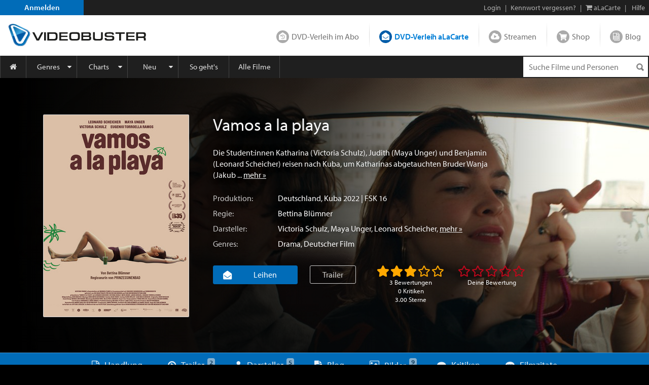

--- FILE ---
content_type: text/html; charset=utf-8
request_url: https://www.videobuster.de/dvd-bluray-verleih/248655/vamos-a-la-playa
body_size: 45340
content:
<!DOCTYPE html>
<html lang="de" prefix="og: http://ogp.me/ns# fb: http://ogp.me/ns/fb# article: http://ogp.me/ns/article# video: http://ogp.me/ns/video#" class="modz-no-js">
<head>
	<script type="text/javascript">console.log('head loading');</script>
	<meta charset="utf-8" />
		<meta name="viewport" content="width=device-width, initial-scale=1, shrink-to-fit=no" />
		<meta http-equiv="content-language" content="de" />
	<meta http-equiv="content-type" content="text/html; charset=UTF-8" />
	
		<link rel="apple-touch-icon" sizes="180x180" href="//gfx.videobuster.de/theme.php/a023/site!vb-legacy/img/favicon/apple-icon-180x180.png" referrerpolicy="no-referrer-when-downgrade">
	<link rel="icon" type="image/png" sizes="192x192"  href="//gfx.videobuster.de/theme.php/a023/site!vb-legacy/img/favicon/android-icon-192x192.png" referrerpolicy="no-referrer-when-downgrade">
	<link rel="icon" type="image/png" sizes="32x32" href="//gfx.videobuster.de/theme.php/a023/site!vb-legacy/img/favicon/favicon-32x32.png" referrerpolicy="no-referrer-when-downgrade">
	<link rel="icon" type="image/png" sizes="16x16" href="//gfx.videobuster.de/theme.php/a023/site!vb-legacy/img/favicon/favicon-16x16.png" referrerpolicy="no-referrer-when-downgrade">
	<link rel="manifest" href="/manifest.json" referrerpolicy="no-referrer-when-downgrade">
	<meta name="msapplication-TileColor" content="#ffffff">
	<meta name="msapplication-TileImage" content="//gfx.videobuster.de/theme.php/a023/site!vb-legacy/img/favicon/android-icon-192x192.png">
	<meta name="theme-color" content="#00487c">
	
	
		
<script type="text/javascript">
	var nl = {"prod":true,"dev":false,"stage":false,"repo_version_compact":"a023","sitename":"VIDEOBUSTER","company_name":"VIDEOBUSTER.de","ad_titles_nice_count":"80.000","copyright":"Netleih GmbH & Co. KG","path_ajax_multiplexer":"ajax_multiplexer.php","url_root":"\/","domain_gfx_storage":"gfx.videobuster.de","form_token":"notoken","disable_external_content":true,"member":{"login":false},"url_login":"\/login?backway=%2Fdvd-bluray-verleih%2F248655%2Fvamos-a-la-playa","url_register":"\/register?backway=%2Fdvd-bluray-verleih%2F248655%2Fvamos-a-la-playa","url_ajax_multiplexer":"\/ajax_multiplexer.php","load_titledetail_js":true,"wishlist_preferred_media_type_bluray":false};
	if (!("Promise" in window)) {
		var head = document.getElementsByTagName("head")[0];
		var script = document.createElement("script"); script.src = "//gfx.videobuster.de/theme.php/a023/site!vb-legacy/thirdparty/promise-polyfill.min.js";
		head.appendChild(script);
	}
</script>

<link rel="preload" href="/themes/compiled/c1045f9e6a9962e4d7969b87a6c6e6d2.woff" as="font" crossorigin="anonymous" type="font/woff" />
<link rel="preload" href="/themes/compiled/bc78a28663100e717059405b0ec297cd.woff" as="font" crossorigin="anonymous" type="font/woff" />
<link rel="preload" href="/themes/compiled/5b232084843ffc6a06f441e221899330.woff" as="font" crossorigin="anonymous" type="font/woff" />
<link rel="preload" href="/themes/compiled/7a1b35c811a5c0825655fff832b15f4b.woff" as="font" crossorigin="anonymous" type="font/woff" />
<link rel="preload" href="/themes/compiled/af7ae505a9eed503f8b8e6982036873e.woff2" as="font" crossorigin="anonymous" type="font/woff2" />
<link rel="stylesheet" type="text/css" href="/theme.php/a023/site!vb-legacy/1.css" referrerpolicy="no-referrer-when-downgrade" />
<script type="text/javascript" src="/theme.php/a023/site!vb-legacy/1.js" referrerpolicy="no-referrer-when-downgrade"></script>

		<script type="text/javascript">
		var mobile_device = false;
		var device = {"browser":{"name":"chrome","version":0},"os":{"name":"mac","version":0},"flash":true,"silverlight":false,"mobile":false};
		nl.business_case_context = "alacarte";
	</script>

		
	

	<script type="text/javascript">
	
	function gaToggle() {
		if (!getCookie('noga'))
		{
			setCookie('noga', '1', 10, 'years');
			alert("Google Analytics Tracking wurde für diese Webseite deaktiviert.");
		}
		else
		{
			delCookie('noga');
			alert("Google Analytics Tracking wurde für diese Webseite wieder aktiviert.");
		}
	}
	
			window.videojs_license = '120e55560b0544401002431d0002';
								console.log('ga() disable_external_content is set');
						console.log('ga() webtracking.ga not set');
						
			console.log("ga() blocked");
			function ga() {
				console.log("ga() call ignored");
			}
			try { hashquery.utmCleanup(); } catch(e) { console.log("hashquery.utmCleanup() failed"); }
		
		</script>
	
	
	
	
		<script type="text/javascript">
		$(document).trigger('html-ready-top');
	</script>
		<title>Vamos a la playa: Blu-ray, 4K UHD, DVD leihen - VIDEOBUSTER</title>
		<meta name="description" content="DVD leihen: Vamos a la playa (2022) mit Victoria Schulz von Bettina Bl&uuml;mner." />
				<meta name="GoogleBot" content="noOdp" />	<meta name="google-site-verification" content="oeqIM1v1a5ZgE_8IM8t3D0KvsVpCB5KFVzpfmeHx14g" />
										<meta name='robots' content='index, follow' />
								<!-- TODO: opengraph tag -->
		<meta property="og:site_name" content="VIDEOBUSTER" />
					<meta property="og:url" content="https://www.videobuster.de/dvd-bluray-verleih/248655/vamos-a-la-playa" />					<meta property="og:title" content="Vamos a la playa: Blu-ray, 4K UHD, DVD leihen" />					<meta property="og:type" content="video.movie" />					<meta property="og:image" content="https://gfx.videobuster.de/archive/v/cKG_B0X4Ft2ACdGtGujjFlwcz0lMkawsyUyRjAzJTJGaW1hmSUyRmpwZWclMkbtYmRi_91kzMRirO5kMP9ltL7FYmIuanBnJnI9aL8w/vamos-a-la-playa.jpg" />					<meta property="og:description" content="Die Student:innen Katharina (Victoria Schulz), Judith (Maya Unger) und Benjamin (Leonard Scheicher) reisen nach Kuba, um Katharinas... mehr: https://www.videobuster.de/dvd-bluray-verleih/248655/vamos-a-la-playa" />																		<meta property="og:video"              content="https://vod-cache-1.cdnflix.de/clips/eZ6bnYUeDqjnaWt0XvZQKA/public/vod011/wupcgh7u8hu/video-h264-1.mp4" />
							<meta property="og:video:secure_url"   content="https://vod-cache-1.cdnflix.de/clips/eZ6bnYUeDqjnaWt0XvZQKA/public/vod011/wupcgh7u8hu/video-h264-1.mp4" />
							<meta property="og:video:type"         content="video/mp4" />
														<meta property="og:video:width"        content="640" />
							<meta property="og:video:height"       content="360" />
														</head>
<body class=" big-sections area-member partner-nl2 campaign-default22 page-titledtl-2022">
<script type="text/javascript">
	$(document).trigger('html-body-started');
</script>
<div id="html-early">
		<div class="modal fade" id="modal-generic" tabindex="-1" role="dialog"></div>

<div class="site_header">
<div class="panel common navi navi_level0" id="navi_level0">
	<div class="panel_inner">
		<div class="panel_content">
							<div style="float: left;"><a id="navi-0-register" class="item register" href="/register">Anmelden</a></div><div class="d-inline-block ml-auto"><span class="hidden-if-first">|</span><a class="item" href="/login?backway=%2Fdvd-bluray-verleih%2F248655%2Fvamos-a-la-playa">Login</a><span class="hidden-sm-down"><span>|</span><a id="navi-0-lost-password" class="item link_lost_password" target="_self" href="/konto/kennwort-vergessen">Kennwort vergessen?</a></span><span class="hidden-if-first">|</span><a id="navi-0-basket-alacarte" title="aLaCarte-Warenkorb" class="item basket_alacarte" href="/basket_alacarte.php"><i class="fa fa-shopping-cart"></i> <span class="hidden-sm-down">aLaCarte</span></a><span class="hidden-sm-down">|</span><a id="navi-0-helpcenter" title="Hilfe" class="item hidden-sm-down" href="/helpcenter/"><i class="hidden-md-up fa fa-question"></i> <span class="hidden-sm-down">Hilfe</span></a></div>
  					</div>
	</div>
	</div>
 
<div class="panel common navi navi_level1" id="navi_level1">
	<div class="panel_inner">
		<div class="panel_content" style="position: relative;">
							<a id="navi-1-logo" class="logo" href="/" aria_hidden="true" aria_label="Logo">
												<img src="//gfx.videobuster.de/theme.php/a023/site!vb-legacy/img/navi/top_navi_logo.svg" referrerpolicy="no-referrer-when-downgrade" alt="VIDEOBUSTER" fetchpriority="high" aria-hidden="true" /> 
							</a>
			<div class="navi-1-normal">
																												<a id="navi-1-index_rental" class="item index_rental " href="/">
						DVD-Verleih im Abo
					</a>
																								<div class="spacer"></div>										<a id="navi-1-index_alacarte" class="item index_alacarte selected" href="/alacarte/">
						DVD-Verleih aLaCarte
					</a>
																								<div class="spacer"></div>										<a id="navi-1-index_vod" class="item index_vod " href="/video-on-demand/">
						Streamen
					</a>
																								<div class="spacer"></div>										<a id="navi-1-index_shop" class="item index_shop " href="/shop/">
						Shop
					</a>
																								<div class="spacer"></div>										<a id="navi-1-index_community" class="item index_community " href="/magazin/">
						Blog
					</a>
																																					</div>
			<div class="navi-1-tight" style="">
																																		<div class="selected-wrapper">
							<div class="navi-1-tight-dropdown-btn">
								<i class="fa fa-angle-down fa-2x"></i>
							</div>
														<a id="navi-1-tight-index_alacarte" class="item index_alacarte selected" href="/alacarte/">
								DVD-Verleih aLaCarte
							</a>
													</div>
																																																																																															<a id="navi-1-tight-index_rental" class="item index_rental" href="/">
						DVD-Verleih im Abo
					</a>
																																		<a id="navi-1-tight-index_vod" class="item index_vod" href="/video-on-demand/">
						Streamen
					</a>
																								<a id="navi-1-tight-index_shop" class="item index_shop" href="/shop/">
						Shop
					</a>
																								<a id="navi-1-tight-index_community" class="item index_community" href="/magazin/">
						Blog
					</a>
																																</div>
			<div class="nsbr"></div>
		</div>
	</div>
</div>
 
<style>
	.navbar { padding: 0;display: block; }
	#navbarResponsive { width: inherit; }
	#navi_level3 .panel_content.card { background-color: inherit !important; border: none !important; }
</style>
<div class="panel common navi navi_level2">
	<div class="panel_inner">
		<div class="panel_content">
			<div class="navbar navbar-expand-md">
				<a id="navi-2-toggle" class="burger d-md-none " href="#" data-toggle="collapse" data-target="#navbarResponsive" title="Menu" aria-label="Menu">
					<i class="fa fa-bars" aria-hidden="true"></i>
				</a>
				<div class="quick_search " id="navi_quick_search">
											<form action="/titlesearch.php" method="get" style="height:100%;">
										<input type="text" id="qs" name="search_title" class="search_query" autocomplete="off" 						placeholder="Suche Filme und Personen" 												data-autocomplete-src="/autocomplete" data-autocomplete-snippet="main" 												aria-label="Suchenanfrage" 					/>
											<input type="hidden" name="search_business_cases" value="11" />										<input type="image" class="search_submit" src="//gfx.videobuster.de/theme.php/a023/site!vb-legacy/img/navi/ico-base.png" value="" alt="Suchen" aria-label="Suchen" />
					</form>
				</div>
				<nav id="navbarResponsive" class="collapse navbar-collapse">
																														<a id="navi-2-overview" href="/alacarte" 								class="item first " 								 								style="width:52px; min-width:0;" 								>
								<i class="fa fa-home"></i>															</a>
																											<a id="navi-2-genres" href="/genrelist_alacarte.php" 								class="item  dropdown_trigger collapsed" 								data-toggle="collapse" data-target="#navi_level3_content_genres" 								style="" 								>
																Genres							</a>
																											<a id="navi-2-top100" href="/top-dvd-verleih-30-tage.php?business=alacarte&amp;content=alacarte" 								class="item  dropdown_trigger collapsed" 								data-toggle="collapse" data-target="#navi_level3_content_top100" 								style="" 								>
																Charts							</a>
																											<a id="navi-2-news" href="/alacarte/neuheiten-dvd" 								class="item  dropdown_trigger collapsed" 								data-toggle="collapse" data-target="#navi_level3_content_news" 								style="" 								>
																Neu							</a>
																											<a id="navi-2-howto_alacarte" href="/so-gehts-alacarte" 								class="item  " 								 								style="" 								>
																So geht&#039;s							</a>
																											<a id="navi-2-all_movies" href="/titlesearch.php?search_business_cases=11" 								class="item  " 								 								style="" 								>
																Alle Filme							</a>
																											<a id="navi-2-helpcenter" href="/helpcenter" 								class="item  " 								 								style="" 								>
																Hilfe							</a>
																																				</nav>
			</div>
			<div class="nsbr"></div>
		</div>
	</div>
</div>
 


<div class="panel common navi navi_level3" id="navi_level3">
	<div class="panel_inner">
		<div class="panel_content">
																						<div id="navi_level3_content_genres" class="navi_level3_content collapse" data-parent="#navi_level3">
						<div>
																																																																								<div class="column">
																						
								<a id="navi-3-0" href="/switch-red/alacarte/" class="item ">18+ Erotik</a>
															
																																			
								<a id="navi-3-1" href="/switch-red/gay/alacarte/" class="item ">18+ Gay-Erotik</a>
															
																																			
								<a id="navi-3-2" href="/genrelist_alacarte.php/18-spielfilm-628.html" class="item ">18+ Spielfilm</a>
															
																																			
								<a id="navi-3-3" href="/genrelist_alacarte.php/abenteuer-134.html" class="item ">Abenteuer</a>
															
																																			
								<a id="navi-3-4" href="/genrelist_alacarte.php/action-127.html" class="item ">Action</a>
															
																																			
								<a id="navi-3-5" href="/genrelist_alacarte.php/animation-915.html" class="item ">Animation</a>
																																												</div>
															
																																				<div class="column">
																						
								<a id="navi-3-6" href="/genrelist_alacarte.php/anime-388.html" class="item ">Anime</a>
															
																																			
								<a id="navi-3-7" href="/genrelist_alacarte.php/bollywood-855.html" class="item ">Bollywood</a>
															
																																			
								<a id="navi-3-8" href="/genrelist_alacarte.php/deutscher-film-457.html" class="item ">Deutscher Film</a>
															
																																			
								<a id="navi-3-9" href="/genrelist_alacarte.php/dokumentation-129.html" class="item ">Dokumentation</a>
															
																																			
								<a id="navi-3-10" href="/genrelist_alacarte.php/drama-114.html" class="item ">Drama</a>
															
																																			
								<a id="navi-3-11" href="/genrelist_alacarte.php/fantasy-125.html" class="item ">Fantasy</a>
																																												</div>
															
																																				<div class="column">
																						
								<a id="navi-3-12" href="/genrelist_alacarte.php/horror-118.html" class="item ">Horror</a>
															
																																			
								<a id="navi-3-13" href="/genrelist_alacarte.php/kids-115.html" class="item ">Kids</a>
															
																																			
								<a id="navi-3-14" href="/genrelist_alacarte.php/klassik-995.html" class="item ">Klassik</a>
															
																																			
								<a id="navi-3-15" href="/genrelist_alacarte.php/komoedie-113.html" class="item ">Komödie</a>
															
																																			
								<a id="navi-3-16" href="/genrelist_alacarte.php/kriegsfilm-121.html" class="item ">Kriegsfilm</a>
															
																																			
								<a id="navi-3-17" href="/genrelist_alacarte.php/krimi-360.html" class="item ">Krimi</a>
																																												</div>
															
																																				<div class="column">
																						
								<a id="navi-3-18" href="/genrelist_alacarte.php/lovestory-119.html" class="item ">Lovestory</a>
															
																																			
								<a id="navi-3-19" href="/genrelist_alacarte.php/musik-120.html" class="item ">Musik</a>
															
																																			
								<a id="navi-3-20" href="/genrelist_alacarte.php/ratgeber-914.html" class="item ">Ratgeber</a>
															
																																			
								<a id="navi-3-21" href="/genrelist_alacarte.php/science-fiction-117.html" class="item ">Science-Fiction</a>
															
																																			
								<a id="navi-3-22" href="/genrelist_alacarte.php/serie-130.html" class="item ">Serie</a>
															
																																			
								<a id="navi-3-23" href="/genrelist_alacarte.php/thriller-128.html" class="item ">Thriller</a>
																																												</div>
															
																																				<div class="column">
																						
								<a id="navi-3-24" href="/genrelist_alacarte.php/tv-film-942.html" class="item ">TV-Film</a>
															
																																			
								<a id="navi-3-25" href="/genrelist_alacarte.php/western-126.html" class="item ">Western</a>
															
												</div>						<div class="clearfix"></div>
						<div class="dropdown_close" data-toggle="collapse" data-target="#navi_level3_content_genres"></div>
						</div>
					</div>
														<div id="navi_level3_content_top100" class="navi_level3_content collapse" data-parent="#navi_level3">
						<div>
																																																																								<div class="column">
																																																						<div class="column_header">Top aLaCarte</div>
							
																																			
								<a id="navi-3-top100_alacarte_1" href="/top-alacarte-30-tage.php" class="item ">30 Tage</a>
															
																																			
								<a id="navi-3-top100_alacarte_12" href="/top-alacarte-12-monate.php" class="item ">12 Monate</a>
															
												</div>						<div class="clearfix"></div>
						<div class="dropdown_close" data-toggle="collapse" data-target="#navi_level3_content_top100"></div>
						</div>
					</div>
														<div id="navi_level3_content_news" class="navi_level3_content collapse" data-parent="#navi_level3">
						<div>
																																																																								<div class="column">
																																																						<div class="column_header">Neuerscheinungen</div>
							
																																			
								<a id="navi-3-news_dvd" href="/alacarte/neuheiten-dvd" class="item ">DVD</a>
															
																																			
								<a id="navi-3-news_bluray" href="/alacarte/neuheiten-bluray" class="item ">Blu-ray / Blu-ray 3D</a>
															
																																			
								<a id="navi-3-news_4k_uhd" href="/alacarte/neuheiten-4k-uhd" class="item ">4K UHD</a>
															
																																			
								<a id="navi-3-news_deutschland_premiere" href="/alacarte/neuheiten-dvd?search_tags%5B1035%5D=1035&amp;tab_search_content=movies" class="item ">Deutschland-Premiere</a>
															
																																																				</div>
									<div class="column">
																																<div class="column_header">Demnächst</div>
							
																																			
								<a id="navi-3-preview_dvd" href="/alacarte/vorschau-dvd" class="item ">DVD</a>
															
																																			
								<a id="navi-3-preview_bluray" href="/alacarte/vorschau-bluray" class="item ">Blu-ray / Blu-ray 3D</a>
															
																																			
								<a id="navi-3-preview_4k_uhd" href="/alacarte/vorschau-4k-uhd" class="item ">4K UHD</a>
															
																																			
								<a id="navi-3-preview_deutschland_premiere" href="/alacarte/vorschau-dvd?content=alacarte&amp;search_tags%5B1035%5D=1035&amp;tab_search_content=movies" class="item ">Deutschland-Premiere</a>
															
																																																				</div>
									<div class="column">
																																<div class="column_header">Neuzugänge</div>
							
																																			
								<a id="navi-3-new_in_program" href="/alacarte/neuzugaenge-dvd" class="item ">DVD</a>
															
																																			
								<a id="navi-3-new_in_program_bluray" href="/alacarte/neuzugaenge-bluray" class="item ">Blu-ray / Blu-ray 3D</a>
															
																																			
								<a id="navi-3-new_in_program_4k_uhd" href="/alacarte/neuzugaenge-4k-uhd" class="item ">4K UHD</a>
															
																																																				</div>
									<div class="column">
																																<div class="column_header">Empfehlungen</div>
							
																																			
								<a id="navi-3-empfehlungen_deutschland_premiere" href="/titlesearch.php?search_business_cases=11&amp;search_tags%5B1035%5D=1035&amp;tab_search_content=movies" class="item ">Deutschland-Premiere</a>
															
																																			
								<a id="navi-3-schlagwoerter" href="/tags/" class="item ">Schlagwörter</a>
															
																																			
								<a id="navi-3-empfehlungen_binge_watching" href="/alacarte/binge-watching" class="item ">Binge-Watching</a>
															
																																			
								<a id="navi-3-kritiken_rental" href="/kritiken?business=alacarte&amp;positive=1" class="item ">Neueste Kritiken</a>
															
																																			
								<a id="navi-3-kritik_der_woche" href="/member_critic_week.php" class="item ">Kritik der Woche</a>
															
																																			
								<a id="navi-3-vorteilswelt" href="/vorteilswelt/" class="item ">Vorteilswelt</a>
															
												</div>						<div class="clearfix"></div>
						<div class="dropdown_close" data-toggle="collapse" data-target="#navi_level3_content_news"></div>
						</div>
					</div>
																																		</div>
	</div>
</div>

<script>
$('.navi_level3').on('show.bs.collapse', function () {
	$('.navi_level3 .navi_level3_content.collapse-accordion.in').collapse('hide');
})
</script>

 
</div>
<div id="quick_search_autocomplete" class="movietip_no"></div>
<div id="titledtl" itemscope itemtype="http://schema.org/Movie"><div id="main_channel_category" class="container-fluid plain-style-borderless plain-bg-darker" ><div class="img-container"><img alt="Vamos a la playa" fetchpriority="low" src="//gfx.videobuster.de/archive/v/c7iHXxe3q4YBAfDtFy1-pDgcz0lMkawsyUyRjAzJTJGaW1hmSUyRmpwZWclMkYw0zNiYWLiNmZmrmP3YelhMDVjYWJiYsVmZS5qcGcmcj1jd6wwMHiU7DA.jpg" referrerpolicy="no-referrer-when-downgrade" /></div><div class="container fluid-lg-down my-1 my-md-2 my-lg-3"><div class="row"><div class="col-auto d-block titlelist"><div class="cover-box d-flex"><div class="tdtl-main-cover"><div class="movie-title-container box-missing movie-cover-col has-title-marks" data-parent-title-idnr="248655"><div class="movie-cover-container" style="position: relative"><div class="title-marks title-248655" data-qtip-src="cover-overlay/explain#explain-mark-all+left"><div class="mark-memo toggle-title-mark "></div><div class="mark-owned toggle-title-mark "></div><div class="mark-seen toggle-title-mark "></div><div class="mark-trash toggle-title-mark "></div></div><div class="movie-cover-composition"><a href="//gfx.videobuster.de/archive/v/cNPSKYm5wNaWDA3D--hCCdAcz0lMkawsyUyRjAzJTJGaW1hmSUyRmpwZWclMkbtYmRi_91kzMRirO5kMP9ltL7FYmIuanBnJnI9aKYwMA/vamos-a-la-playa-cover.jpg" class="movie-cover d-block mb-h" title="Vamos a la playa" data-toggle="lightbox-indirect" data-indirect-gallery="titledtl_cover_pictures_parent_248655"><picture class="cover" alt="Vamos a la playa" title="Vamos a la playa" loading="lazy"><source media="(min-width: 992px) and (min-resolution: 1.5dppx)" srcset="//gfx.videobuster.de/archive/v/c5q7yGxC1OKyJ1JUUyyOykAcz0lMkawsyUyRjAzJTJGaW1hmSUyRmpwZWclMkbtYmRi_91kzMRirO5kMP9ltL7FYmIuanBnJnI9d9UyeGjrNg/vamos-a-la-playa.jpg" /><source media="(min-width: 992px) " srcset="//gfx.videobuster.de/archive/v/c2fd7JrNsDRC8jYqadfewMwcz0lMkawsyUyRjAzJTJGaW1hmSUyRmpwZWclMkbtYmRi_91kzMRirO5kMP9ltL7FYmIuanBnJnI9d7g2eGjDOA/vamos-a-la-playa.jpg" /><source media="(min-resolution: 2dppx)" srcset="//gfx.videobuster.de/archive/v/c5q7yGxC1OKyJ1JUUyyOykAcz0lMkawsyUyRjAzJTJGaW1hmSUyRmpwZWclMkbtYmRi_91kzMRirO5kMP9ltL7FYmIuanBnJnI9d9UyeGjrNg/vamos-a-la-playa.jpg" /><source media="(min-resolution: 1.5dppx)" srcset="//gfx.videobuster.de/archive/v/c2fd7JrNsDRC8jYqadfewMwcz0lMkawsyUyRjAzJTJGaW1hmSUyRmpwZWclMkbtYmRi_91kzMRirO5kMP9ltL7FYmIuanBnJnI9d7g2eGjDOA/vamos-a-la-playa.jpg" /><source media="" srcset="//gfx.videobuster.de/archive/v/cm5mFFPjItIe2qSXatVXtgwcz0lMkawsyUyRjAzJTJGaW1hmSUyRmpwZWclMkbtYmRi_91kzMRirO5kMP9ltL7FYmIuanBnJnI9d684eGi3Ng/vamos-a-la-playa.jpg" /><img src="//gfx.videobuster.de/archive/v/cm5mFFPjItIe2qSXatVXtgwcz0lMkawsyUyRjAzJTJGaW1hmSUyRmpwZWclMkbtYmRi_91kzMRirO5kMP9ltL7FYmIuanBnJnI9d684eGi3Ng/vamos-a-la-playa.jpg" class="cover" title="Vamos a la playa" loading="lazy" referrerpolicy="no-referrer-when-downgrade" /></picture></a></div><a  href="javascript:return false;" title="Cover vergrößern" data-toggle="lightbox-indirect" data-indirect-gallery="titledtl_cover_pictures_parent_248655"class="icons zoom movietip_no has-qtip"></a><a href="/trailer/78644/vamos-a-la-playa-trailer" class="icons trailer movietip_no has-qtip" title="Trailer zu „Vamos a la playa“ &copy; JIP Film" rel="trailer_lightbox" data-sources="https://vod-cache-1.cdnflix.de/clips/eZ6bnYUeDqjnaWt0XvZQKA/public/vod011/wupcgh7u8hu/video-h264-1.mp4§video/mp4"></a></div></div><meta itemprop="image" content="//gfx.videobuster.de/archive/v/cNPSKYm5wNaWDA3D--hCCdAcz0lMkawsyUyRjAzJTJGaW1hmSUyRmpwZWclMkbtYmRi_91kzMRirO5kMP9ltL7FYmIuanBnJnI9aKYwMA/vamos-a-la-playa-cover.jpg"><a href="//gfx.videobuster.de/archive/v/cNPSKYm5wNaWDA3D--hCCdAcz0lMkawsyUyRjAzJTJGaW1hmSUyRmpwZWclMkbtYmRi_91kzMRirO5kMP9ltL7FYmIuanBnJnI9aKYwMA/vamos-a-la-playa-dvd-front-cover.jpg" data-toggle="lightbox" data-gallery="titledtl_cover_pictures_parent_248655" data-title="Vamos a la playa - DVD Front-Cover" data-footer="&lt;span class=&quot;left-footer&quot;&gt;&lt;a class=&quot;btn&quot; href=&quot;//gfx.videobuster.de/archive/v/chZ0_hp5id3h_8RuhKfCpewcz0lMkawsyUyRjAzJTJGaW1hmSUyRmpwZWclMkbtYmRi_91kzMRirO5kMP9ltL7FYmIuanBn/vamos-a-la-playa-dvd-front-cover.jpg&quot; target=&quot;_blank&quot;&gt;Bild öffnen&lt;/a&gt;&lt;/span&gt;&lt;span class=&quot;d-inline-block text-right&quot;&gt; &amp;copy; JIP Film&lt;/span&gt;" title="Vamos a la playa - DVD Front-Cover"></a></div></div></div><div class="col-12 col-sm px-2 px-sm-1 title-details d-flex d-sm-block flex-wrap"><div class="container order-2"><div class="synopsis clearfix row"><div class="details"><h1 itemprop="name" class="name text-left mt-1 mt-sm-0">Vamos a la playa</h1><div class="description mt-2">Die Student:innen Katharina (Victoria Schulz), Judith (Maya Unger) und Benjamin (Leonard Scheicher) reisen nach Kuba, um Katharinas abgetauchten Bruder Wanja (Jakub&nbsp...&nbsp<a class="more-link" href="#handlung">mehr&nbsp;&raquo;</a></div><div class="description short">Die Student:innen Katharina (Victoria Schulz), Judith (Maya Unger) und Benjamin (Leonard&nbsp...&nbsp<a class="more-link" href="#handlung">mehr&nbsp;&raquo;</a></div><div class="d-flex mt-0 mt-sm-1"><label>Produktion:</label><div class="detail-item"><a href="/titlesearch.php?tab_search_content=movies&amp;search_countries[61]=61">Deutschland</a>, <a href="/titlesearch.php?tab_search_content=movies&amp;search_countries[402]=402">Kuba</a> 2022 | FSK 16</div></div><div class="d-flex"><label>Regie:</label><div class="detail-item"><a href="/persondtl.php/bettina-bluemner-50916.html">Bettina Blümner</a></div></div><div class="d-flex"><label>Darsteller:</label><div class="detail-item"><a href="/persondtl.php/victoria-schulz-348386.html">Victoria Schulz</a>, <a href="/persondtl.php/maya-unger-576471.html">Maya Unger</a>, <a href="/persondtl.php/leonard-scheicher-269347.html">Leonard Scheicher</a>, <a class="more-link" href="#darsteller">mehr&nbsp;&raquo;</a></div></div><div class="d-flex"><label>Genres:</label><div class="detail-item"><a href="/genrelist.php/drama-114.html">Drama</a>, <a href="/genrelist.php/deutscher-film-457.html">Deutscher Film</a></div></div></div></div></div><div class="container order-1"><div class="row"><div class="col-12 my-1 p-0 clearfix"><div class="float-none float-md-left"><div class="media-buttons mt-0 mt-sm-2 mt-md-1"><div id="business_case_selector" class="btn-group d-md-inline-flex d-flex"><a href="#alacarte" class="btn btn-primary button media-alacarte d-block w-100"><i class="nl nl-channel-alacarte mr-1 mr-xl-2"></i><div class="d-inline-block ml-1 mr-1 mr-md-2">Leihen</div></a></div></div></div><div class="float-none float-md-left"><a href="/trailer/78644/vamos-a-la-playa-trailer" class="btn btn-outline-white mb-1 mb-sm-1 mb-lg-1 mt-1 px-0 px-sm-2 mx-0 mx-md-2 d-md-inline-block d-block" title="Trailer zu „Vamos a la playa“ &copy; JIP Film" rel="trailer_lightbox" data-sources="https://vod-cache-1.cdnflix.de/clips/eZ6bnYUeDqjnaWt0XvZQKA/public/vod011/wupcgh7u8hu/video-h264-1.mp4§video/mp4">Trailer</a></div><div class="float-none float-md-left d-flex"><div class="d-inline-block mt-1 ml-auto  ml-md-1 mr-auto"><div class="rating-box2 rating-total " data-parent-title-idnr="248655" data-saved-rating="30" data-hover-rating="30" data-shy-href="#kritiken"><div class="rating big" title="'Vamos a la playa' wurde mit 3.00 Sternen bewertet"><span class="stars"></span></div><div class="votes text-center">3 Bewertungen<br>0&nbsp;Kritiken<br>3.00&nbsp;Sterne</div></div></div><div class="d-inline-block mt-1 ml-2 mr-auto mr-md-0"><div class="rating-box2 rating-member active_rating" data-show-rate-infos="yes" data-parent-title-idnr="248655" data-saved-rating="0" data-hover-rating="0"><div class="rating big" title=""><span class="stars"></span></div><div class="votes text-center">Deine Bewertung</div><div id="rating-member-info" class="info"></div></div></div></div></div></div></div><div class="container order-3"><div class="row"><div class="col-12 p-0 my-1 clearfix"></div></div></div></div></div></div></div><div id="content-nav" class="row mx-0"><div class="col-12 px-0"><ul class="nav-links"><li class="handlung"><a href="#handlung" title="Handlung"><i class="fa fa-file-text-o"></i><span class="d-none d-lg-inline-block">Handlung</span></a></li><li class="trailer"><a href="#trailer" title="Trailer"><i class="fa fa-play-circle-o"></i><span class="d-none d-lg-inline-block">Trailer</span></a><span class="badge badge-light d-none d-lg-inline-block">2</span></li><li class="darsteller"><a href="#darsteller" title="Darsteller"><i class="fa fa-user"></i><span class="d-none d-lg-inline-block">Darsteller</span></a><span class="badge badge-light d-none d-lg-inline-block">5</span></li><li class="magazin"><a href="#magazin" title="Blog"><i class="fa fa-file-text"></i><span class="d-none d-lg-inline-block">Blog</span></a></li><li class="bilder"><a href="#bilder" title="Bilder"><i class="fa fa-picture-o"></i><span class="d-none d-lg-inline-block"><span class="d-none d-lg-inline-block">Bilder</span></a><span class="badge badge-light d-none d-lg-inline-block">9</span></li><li class="kritiken"><a href="#kritiken" title="Kritiken"><i class="fa fa-comment"></i><span class="d-none d-lg-inline-block">Kritiken</span></a></li><li class="filmzitate"><a href="#filmzitate" title="Filmzitate"><i class="fa fa-commenting"></i></i><span class="d-none d-lg-inline-block">Filmzitate</span></a></li></ul></div></div><div class="container-fluid plain-style-borderless plain-bg-lightest media-section-nav pl-0" ><div class="container max-xl fluid-md-down"><ul class="nav nav-tabs px-auto" id="media-section" role="tablist"><li class="nav-item text"><span class="nav-link">Erhältlich:</span></li><li class="nav-item"><a class="nav-link tab-rental" id="tab-rental" data-toggle="tab" href="#rental" role="tab" aria-controls="rental" aria-selected="true"><i class="nl nl-channel-wishlist-circle"></i><span class="d-none d-lg-inline">DVD-Verleih im </span><span class="d-none d-sm-inline">Abo</span></a></li><li class="nav-item"><a class="nav-link tab-alacarte active" id="tab-alacarte" data-toggle="tab" href="#alacarte" role="tab" aria-controls="alacarte" aria-selected="false"><i class="nl nl-channel-alacarte-circle"></i><span class="d-none d-sm-inline">DVD-Verleih </span><span class="d-none d-lg-inline">aLaCarte</span></a></li></ul></div></div><div class="container-fluid plain-style-borderless plain-bg-lightes media-section-content"><div class="tab-content" id="media-section-tab-content" ><div class="tab-pane fade show" id="rental" role="tabpanel" aria-labelledby="rental"><div id="rental-content" class="tab-rental tab-content "><div class="container max-xl fluid-md-down"><div class="row info-row pb-0"><h3>DVD & Blu-ray Verleih im Abo</h3></div><div class="row info-row"><div class="col detail-col"><p class="pr-0 pr-md-2 pr-lg-4 pr-xl-5">In unserem Blu-ray und DVD Verleih im Abo erhältst du monatlich die neuesten Kracher, zeitlose Klassiker und packende Serien zum super günstigen Preis. Erstelle deine Wunschliste und wir schicken dir deine Lieblingsfilme automatisch zu.</p></div><div class="btn-col"><a class="btn btn-secondary" href="/so-gehts-abo">So geht's</a></div></div>  <div class="media-group-header clearfix" id="rental-dvd"><h3 class="">DVD</h3></div><div class="row titlelist medium odd last"><div class="cover-col"><div class="cover-box"><div class="movie-title-container box-missing movie-cover-col" data-parent-title-idnr="248655"><div class="movie-cover-container" style="position: relative"><div class="movie-cover-composition"><a href="//gfx.videobuster.de/archive/v/cNPSKYm5wNaWDA3D--hCCdAcz0lMkawsyUyRjAzJTJGaW1hmSUyRmpwZWclMkbtYmRi_91kzMRirO5kMP9ltL7FYmIuanBnJnI9aKYwMA/vamos-a-la-playa-dvd-cover.jpg" class="movie-cover d-block mb-h" title="Vamos a la playa (DVD)" data-toggle="lightbox-indirect" data-indirect-gallery="titledtl_cover_pictures_rental_dvd_248657"><img src="//gfx.videobuster.de/archive/v/chIwkltX_BoXTitCb0BSE6Acz0lMkawsyUyRjAzJTJGaW1hmSUyRmpwZWclMkbtYmRi_91kzMRirO5kMP9ltL7FYmIuanBnJnI9d6c3eGisNA/vamos-a-la-playa.jpg" srcset="//gfx.videobuster.de/archive/v/chIwkltX_BoXTitCb0BSE6Acz0lMkawsyUyRjAzJTJGaW1hmSUyRmpwZWclMkbtYmRi_91kzMRirO5kMP9ltL7FYmIuanBnJnI9d6c3eGisNA/vamos-a-la-playa.jpg 117w, //gfx.videobuster.de/archive/v/coP0C9GaPszDB8-PEXehr5wcz0lMkawsyUyRjAzJTJGaW1hmSUyRmpwZWclMkbtYmRi_91kzMRirO5kMP9ltL7FYmIuanBnJnI9d6sxeGixMQ/vamos-a-la-playa.jpg 151w, //gfx.videobuster.de/archive/v/cpFXWQMexVR0yLZNPF3uOswcz0lMkawsyUyRjAzJTJGaW1hmSUyRmpwZWclMkbtYmRi_91kzMRirO5kMP9ltL7FYmIuanBnJnI9d6wyeGiyNw/vamos-a-la-playa.jpg 162w, //gfx.videobuster.de/archive/v/cgmeRLM4W4NbySggYsqEy0Qcz0lMkawsyUyRjAzJTJGaW1hmSUyRmpwZWclMkbtYmRi_91kzMRirO5kMP9ltL7FYmIuanBnJnI9d6w3eGizNA/vamos-a-la-playa.jpg 167w, //gfx.videobuster.de/archive/v/cp7180OQPFFbzOVre6MwbTgcz0lMkawsyUyRjAzJTJGaW1hmSUyRmpwZWclMkbtYmRi_91kzMRirO5kMP9ltL7FYmIuanBnJnI9d60weGizOA/vamos-a-la-playa.jpg 170w, //gfx.videobuster.de/archive/v/cZSuL4wJcYnQn2xzaIM7NnQcz0lMkawsyUyRjAzJTJGaW1hmSUyRmpwZWclMkbtYmRi_91kzMRirO5kMP9ltL7FYmIuanBnJnI9d74weGjLNg/vamos-a-la-playa.jpg 340w" sizes="(max-width: 767px) 117px, (max-width: 991px) 151px, (max-width: 1199px) 162px, (max-width: 1699px) 167px, (max-width: 3398px) 170px, 340px" class="cover" alt="Vamos a la playa" loading="lazy" referrerpolicy="no-referrer-when-downgrade" /></a></div><a  href="javascript:return false;" title="Cover vergrößern" data-toggle="lightbox-indirect" data-indirect-gallery="titledtl_cover_pictures_rental_dvd_248657"class="icons zoom movietip_no has-qtip"></a></div></div><a href="//gfx.videobuster.de/archive/v/cNPSKYm5wNaWDA3D--hCCdAcz0lMkawsyUyRjAzJTJGaW1hmSUyRmpwZWclMkbtYmRi_91kzMRirO5kMP9ltL7FYmIuanBnJnI9aKYwMA/vamos-a-la-playa-dvd-front-cover.jpg" title="Vamos a la playa - DVD Front-Cover" data-title="Vamos a la playa - DVD Front-Cover" data-gallery="titledtl_cover_pictures_rental_dvd_248657" data-footer="&lt;span class=&quot;left-footer&quot;&gt;&lt;a class=&quot;btn&quot; href=&quot;//gfx.videobuster.de/archive/v/chZ0_hp5id3h_8RuhKfCpewcz0lMkawsyUyRjAzJTJGaW1hmSUyRmpwZWclMkbtYmRi_91kzMRirO5kMP9ltL7FYmIuanBn/vamos-a-la-playa-dvd-front-cover.jpg&quot; target=&quot;_blank&quot;&gt;Bild öffnen&lt;/a&gt;&lt;/span&gt;&lt;span class=&quot;d-inline-block text-right&quot;&gt;© JIP Film&lt;/span&gt;" data-toggle="lightbox" class="shadowbox_hidden"></a></div></div><div class="col detail-col"><div class="clearfix"><div class="title"><strong>Vamos a la playa (DVD)</strong></div>FSK 16<br>DVD&nbsp;/&nbsp;ca. 90 Minuten<br><div>Erscheinungstermin noch unbekannt</div><div class="toggle-more"><a href="#" data-toggle="collapse" data-target="#more-details-1" role="button">Details&nbsp;&raquo;</a></div></div></div><div class="btn-col"><div><form method="post" action="/dvd-bluray-verleih/248655/vamos-a-la-playa" class="dual"><input type="hidden" name="action" value="rental" /><button type="submit" value="1" class="btn btn-primary button disc toggle_wl_248657" name="send_wl" ><div class="/*label*/">Per Wunschliste leihen</div><div class="fee"></div></button><div class="nsbr"></div><input type="hidden" name="rent_idnr" value="248657"><input type="hidden" name="title_idnr" value="248655"><input type="hidden" name="rent_type" value="wl"><input type="hidden" name="combined_media_idnr" value="11797801"><input type="hidden" name="content_type_idnr" value="1"></form></a></div></div><div class="collapse w-100 more-detail-col" id="more-details-1"><div class="row"><span class="cell cell1">Vertrieb:</span><span class="cell cell2">JIP Film</span></div><div class="row"><span class="cell cell1">Bildformate:</span><span class="cell cell2">16:9 Breitbild</span></div><div class="row"><span class="cell cell1">Sprachen:</span><span class="cell cell2">Deutsch Dolby Digital 5.1</span></div><div class="row"><span class="cell cell1">Extras:</span><span class="cell cell2">Interaktive Menüs, Kapitelanwahl</span></div></div></div>        </div></div><div class="container-bg-x-hidden cover-aligned plain-style-borderless plain-bg-darkest pt-1 pt-2"><div class="container cover-row-header clearfix d-flex"><div class="col-md-7 col-lg-8 px-0 pr-md-1"><h2 class="headline-overflow ellipsis text-md-left">Passend zu Vamos a la playa</h2></div><div class="col-12 col-md-5 col-lg-4 px-0 d-none d-md-block text-right"><a href="/related-movies/vamos-a-la-playa-248655.html" class="btn btn-secondary ml-0">Mehr passend zu diesem Titel</a></div></div><div class="title-carousel titlelist" data-flickity='{ "cellAlign": "left", "groupCells": "70%", "contain": true, "lazyLoad": false, "dragThreshold": 20, "freeScrollFriction": 0.1, "freeScroll": false, "pageDots": false, "prevNextButtons": true, "percentPosition": false }'><div class="carousel-cell text-center"><div class="movie-title-container" data-parent-title-idnr="69585"><div class="movie-cover-container" style="position: relative"><div class="movie-cover-composition"><a href="/dvd-bluray-verleih/69585/stroszek" class="movie-cover d-block mb-h" title="Stroszek"><img src="//gfx.videobuster.de/archive/v/cQCu7h4bGFL4qeSn_cxyGIQcz0lMkawsiUyRjA4JTJGaW1hmSUyRmpwZWclMkYzZWNmZbQ0YmOrvjJlyezjNothZrI3YjUuanBnJnI9d6c3eGisNA/stroszek.jpg" srcset="//gfx.videobuster.de/archive/v/cQCu7h4bGFL4qeSn_cxyGIQcz0lMkawsiUyRjA4JTJGaW1hmSUyRmpwZWclMkYzZWNmZbQ0YmOrvjJlyezjNothZrI3YjUuanBnJnI9d6c3eGisNA/stroszek.jpg 117w, //gfx.videobuster.de/archive/v/c0S40ZrTvyyviMLxQ7GduGgcz0lMkawsiUyRjA4JTJGaW1hmSUyRmpwZWclMkYzZWNmZbQ0YmOrvjJlyezjNothZrI3YjUuanBnJnI9d6sxeGixMQ/stroszek.jpg 151w, //gfx.videobuster.de/archive/v/c0gct9gyAc8tUgkPdcU0jkQcz0lMkawsiUyRjA4JTJGaW1hmSUyRmpwZWclMkYzZWNmZbQ0YmOrvjJlyezjNothZrI3YjUuanBnJnI9d6wyeGiyNw/stroszek.jpg 162w, //gfx.videobuster.de/archive/v/cPp11-sd4_VNABjoKaNvyGwcz0lMkawsiUyRjA4JTJGaW1hmSUyRmpwZWclMkYzZWNmZbQ0YmOrvjJlyezjNothZrI3YjUuanBnJnI9d6w3eGizNA/stroszek.jpg 167w, //gfx.videobuster.de/archive/v/cFyQADy6SzBL8G5dxKLP46wcz0lMkawsiUyRjA4JTJGaW1hmSUyRmpwZWclMkYzZWNmZbQ0YmOrvjJlyezjNothZrI3YjUuanBnJnI9d60weGizOA/stroszek.jpg 170w, //gfx.videobuster.de/archive/v/czzKd2p_UPIluDQJAIs5BxQcz0lMkawsiUyRjA4JTJGaW1hmSUyRmpwZWclMkYzZWNmZbQ0YmOrvjJlyezjNothZrI3YjUuanBnJnI9d74weGjLNg/stroszek.jpg 340w" sizes="(max-width: 767px) 117px, (max-width: 991px) 151px, (max-width: 1199px) 162px, (max-width: 1699px) 167px, (max-width: 3398px) 170px, 340px" class="cover" alt="Stroszek" loading="lazy" referrerpolicy="no-referrer-when-downgrade" /></a></div><a href="/dvd-bluray-verleih/69585/stroszek" data-qtip-src="cover-overlay/explain#explain-icon-menu+right-temp" class="icons menu movietip_no has-qtip"></a><a href="/trailer/4268/stroszek-trailer" class="icons trailer movietip_no has-qtip" title="Trailer zu „Stroszek“" rel="trailer_lightbox" data-sources="https://vod-cache-2.cdnflix.de/clips/blbcNYBdyFKj1qVxf01mqA/public/vod006/z31jns6phes/video-h264-1.mp4§video/mp4"></a></div><a href="/dvd-bluray-verleih/69585/stroszek" class="btn btn-primary btn-block mb-h btn-wishlist">Leihen</a><a href="/dvd-bluray-verleih/69585/stroszek" class="title d-block mb-q" title="Stroszek">Stroszek</a><div class="rating-box"><span class="rating" title="'Stroszek' wurde mit 3.33 Sternen bewertet"><span class="star sel"></span><span class="star sel"></span><span class="star sel"></span><span class="star selhalf"></span><span class="star "></span></span></div><a href="/related-movies/stroszek-69585.html" class="title related d-block mb-q" style="font-size:11px;" title="Filme wie Stroszek">Ähnliche Filme</a></div></div><div class="carousel-cell text-center"><div class="movie-title-container" data-parent-title-idnr="69602"><div class="movie-cover-container" style="position: relative"><div class="movie-cover-composition"><a href="/dvd-bluray-verleih/69602/die-trapp-familie-in-amerika" class="movie-cover d-block mb-h" title="Die Trapp-Familie in Amerika"><img src="//gfx.videobuster.de/archive/v/cFnN_0ZjggLiBR_hrbnCnvwcz0lMkawsCUyRjAzJTJGaW1hmSUyRmpwZWclMkZk-TCwZmYwMGRk-jFk-jliMmZjYzZksWL6MS5qcGcmcj13pzd4aKw0/die-trapp-familie-in-amerika.jpg" srcset="//gfx.videobuster.de/archive/v/cFnN_0ZjggLiBR_hrbnCnvwcz0lMkawsCUyRjAzJTJGaW1hmSUyRmpwZWclMkZk-TCwZmYwMGRk-jFk-jliMmZjYzZksWL6MS5qcGcmcj13pzd4aKw0/die-trapp-familie-in-amerika.jpg 117w, //gfx.videobuster.de/archive/v/c3bNegyMo7rqlGjAIsUViZwcz0lMkawsCUyRjAzJTJGaW1hmSUyRmpwZWclMkZk-TCwZmYwMGRk-jFk-jliMmZjYzZksWL6MS5qcGcmcj13qzF4aLEx/die-trapp-familie-in-amerika.jpg 151w, //gfx.videobuster.de/archive/v/c_2Aqklz1XRxfa1414t75owcz0lMkawsCUyRjAzJTJGaW1hmSUyRmpwZWclMkZk-TCwZmYwMGRk-jFk-jliMmZjYzZksWL6MS5qcGcmcj13rDJ4aLI3/die-trapp-familie-in-amerika.jpg 162w, //gfx.videobuster.de/archive/v/cMjbB56J_J5T4zavDYxUCBAcz0lMkawsCUyRjAzJTJGaW1hmSUyRmpwZWclMkZk-TCwZmYwMGRk-jFk-jliMmZjYzZksWL6MS5qcGcmcj13rDd4aLM0/die-trapp-familie-in-amerika.jpg 167w, //gfx.videobuster.de/archive/v/cYsb_rkAp6mdAcrgPvsbwBQcz0lMkawsCUyRjAzJTJGaW1hmSUyRmpwZWclMkZk-TCwZmYwMGRk-jFk-jliMmZjYzZksWL6MS5qcGcmcj13rTB4aLM4/die-trapp-familie-in-amerika.jpg 170w, //gfx.videobuster.de/archive/v/cu4m7nAfPa7ydep2OYAY8ogcz0lMkawsCUyRjAzJTJGaW1hmSUyRmpwZWclMkZk-TCwZmYwMGRk-jFk-jliMmZjYzZksWL6MS5qcGcmcj13vjB4aMs2/die-trapp-familie-in-amerika.jpg 340w" sizes="(max-width: 767px) 117px, (max-width: 991px) 151px, (max-width: 1199px) 162px, (max-width: 1699px) 167px, (max-width: 3398px) 170px, 340px" class="cover" alt="Die Trapp-Familie in Amerika" loading="lazy" referrerpolicy="no-referrer-when-downgrade" /></a></div><a href="/dvd-bluray-verleih/69602/die-trapp-familie-in-amerika" data-qtip-src="cover-overlay/explain#explain-icon-menu+right-temp" class="icons menu movietip_no has-qtip"></a><a href="/trailer/5674/die-trapp-familie-in-amerika-trailer" class="icons trailer movietip_no has-qtip" title="Trailer zu „Die Trapp-Familie in Amerika“" rel="trailer_lightbox" data-sources="https://vod-cache-3.cdnflix.de/clips/HCPcJB951cpiqi_1OwJX4A/public/vod006/35wrkruapgz/video-h264-1.mp4§video/mp4"></a></div><a href="/dvd-bluray-verleih/69602/die-trapp-familie-in-amerika" class="btn btn-primary btn-block mb-h btn-wishlist">Leihen</a><a href="/dvd-bluray-verleih/69602/die-trapp-familie-in-amerika" class="title d-block mb-q" title="Die Trapp-Familie in Amerika">Die Trapp-Familie in Amerika</a><div class="rating-box"><span class="rating" title="'Die Trapp-Familie in Amerika' wurde mit 3.23 Sternen bewertet"><span class="star sel"></span><span class="star sel"></span><span class="star sel"></span><span class="star selhalf"></span><span class="star "></span></span></div><a href="/related-movies/die-trapp-familie-in-amerika-69602.html" class="title related d-block mb-q" style="font-size:11px;" title="Filme wie Die Trapp-Familie in Amerika">Ähnliche Filme</a></div></div><div class="carousel-cell text-center"><div class="movie-title-container" data-parent-title-idnr="72033"><div class="movie-cover-container" style="position: relative"><div class="movie-cover-composition"><a href="/dvd-bluray-verleih/72033/before-sunrise" class="movie-cover d-block mb-h" title="Before Sunrise"><img src="//gfx.videobuster.de/archive/v/c8NtQAGrPU3SRrlkUgoMb6Acz0lMkawqiUyRqYlMkZpbWGZJTJGanBlZyUyRjFjYbPMMGFmYTllNGLg7jdlMGNkws66ti5qcGcmcj13pzd4aKw0/before-sunrise.jpg" srcset="//gfx.videobuster.de/archive/v/c8NtQAGrPU3SRrlkUgoMb6Acz0lMkawqiUyRqYlMkZpbWGZJTJGanBlZyUyRjFjYbPMMGFmYTllNGLg7jdlMGNkws66ti5qcGcmcj13pzd4aKw0/before-sunrise.jpg 117w, //gfx.videobuster.de/archive/v/c51YBit3ok7nEgkffNcs-dAcz0lMkawqiUyRqYlMkZpbWGZJTJGanBlZyUyRjFjYbPMMGFmYTllNGLg7jdlMGNkws66ti5qcGcmcj13qzF4aLEx/before-sunrise.jpg 151w, //gfx.videobuster.de/archive/v/cYRDyeDP0Oh4Q9zKIYKqbcQcz0lMkawqiUyRqYlMkZpbWGZJTJGanBlZyUyRjFjYbPMMGFmYTllNGLg7jdlMGNkws66ti5qcGcmcj13rDJ4aLI3/before-sunrise.jpg 162w, //gfx.videobuster.de/archive/v/cIRnZXatB3eX-BvruFzxVdgcz0lMkawqiUyRqYlMkZpbWGZJTJGanBlZyUyRjFjYbPMMGFmYTllNGLg7jdlMGNkws66ti5qcGcmcj13rDd4aLM0/before-sunrise.jpg 167w, //gfx.videobuster.de/archive/v/c3JNFKvMi1NUheR8zdN5gDwcz0lMkawqiUyRqYlMkZpbWGZJTJGanBlZyUyRjFjYbPMMGFmYTllNGLg7jdlMGNkws66ti5qcGcmcj13rTB4aLM4/before-sunrise.jpg 170w, //gfx.videobuster.de/archive/v/c0ZlTR9MfOD8chtlcWxHVFwcz0lMkawqiUyRqYlMkZpbWGZJTJGanBlZyUyRjFjYbPMMGFmYTllNGLg7jdlMGNkws66ti5qcGcmcj13vjB4aMs2/before-sunrise.jpg 340w" sizes="(max-width: 767px) 117px, (max-width: 991px) 151px, (max-width: 1199px) 162px, (max-width: 1699px) 167px, (max-width: 3398px) 170px, 340px" class="cover" alt="Before Sunrise" loading="lazy" referrerpolicy="no-referrer-when-downgrade" /></a></div><a href="/dvd-bluray-verleih/72033/before-sunrise" data-qtip-src="cover-overlay/explain#explain-icon-menu+right-temp" class="icons menu movietip_no has-qtip"></a><a href="/trailer/46967/before-sunrise-trailer" class="icons trailer movietip_no has-qtip" title="Trailer zu „Before Sunrise“" rel="trailer_lightbox" data-sources="https://vod-cache-1.cdnflix.de/clips/CqMi3B1a7JwRzDDxwep1yw/public/vod008/33fg7imginu/video-h264-1.mp4§video/mp4"></a></div><a href="/dvd-bluray-verleih/72033/before-sunrise" class="btn btn-primary btn-block mb-h btn-wishlist">Leihen</a><a href="/dvd-bluray-verleih/72033/before-sunrise" class="title d-block mb-q" title="Before Sunrise">Before Sunrise</a><div class="rating-box"><span class="rating" title="'Before Sunrise' wurde mit 3.03 Sternen bewertet"><span class="star sel"></span><span class="star sel"></span><span class="star sel"></span><span class="star selhalf"></span><span class="star "></span></span></div><a href="/related-movies/before-sunrise-72033.html" class="title related d-block mb-q" style="font-size:11px;" title="Filme wie Before Sunrise">Ähnliche Filme</a></div></div><div class="carousel-cell text-center"><div class="movie-title-container" data-parent-title-idnr="76429"><div class="movie-cover-container" style="position: relative"><div class="movie-cover-composition"><a href="/dvd-bluray-verleih/76429/alles-ist-erleuchtet" class="movie-cover d-block mb-h" title="Alles ist erleuchtet"><img src="//gfx.videobuster.de/archive/v/cu6fTCvqsgEmje9wcIzYTIQcz0lMkawqSUyRjA1JTJGaW1hmSUyRmpwZWclMkZjYmFkNGNlNGNjZTRmuTBkMmLgN2JiZLq8M2QwLmpwZyZyPXenN3horDQ/alles-ist-erleuchtet.jpg" srcset="//gfx.videobuster.de/archive/v/cu6fTCvqsgEmje9wcIzYTIQcz0lMkawqSUyRjA1JTJGaW1hmSUyRmpwZWclMkZjYmFkNGNlNGNjZTRmuTBkMmLgN2JiZLq8M2QwLmpwZyZyPXenN3horDQ/alles-ist-erleuchtet.jpg 117w, //gfx.videobuster.de/archive/v/c6bg9FjkGye1vnz4yGj_icwcz0lMkawqSUyRjA1JTJGaW1hmSUyRmpwZWclMkZjYmFkNGNlNGNjZTRmuTBkMmLgN2JiZLq8M2QwLmpwZyZyPXerMXhosTE/alles-ist-erleuchtet.jpg 151w, //gfx.videobuster.de/archive/v/cr9HWdebgLED940UpLbFapwcz0lMkawqSUyRjA1JTJGaW1hmSUyRmpwZWclMkZjYmFkNGNlNGNjZTRmuTBkMmLgN2JiZLq8M2QwLmpwZyZyPXesMnhosjc/alles-ist-erleuchtet.jpg 162w, //gfx.videobuster.de/archive/v/c13nTrtTzRv4HtP6rALFgbgcz0lMkawqSUyRjA1JTJGaW1hmSUyRmpwZWclMkZjYmFkNGNlNGNjZTRmuTBkMmLgN2JiZLq8M2QwLmpwZyZyPXesN3hoszQ/alles-ist-erleuchtet.jpg 167w, //gfx.videobuster.de/archive/v/cz47Wot901MKswJt-3Og9-Qcz0lMkawqSUyRjA1JTJGaW1hmSUyRmpwZWclMkZjYmFkNGNlNGNjZTRmuTBkMmLgN2JiZLq8M2QwLmpwZyZyPXetMHhoszg/alles-ist-erleuchtet.jpg 170w, //gfx.videobuster.de/archive/v/cXOEDmwVNFA8LWrdK25XeEwcz0lMkawqSUyRjA1JTJGaW1hmSUyRmpwZWclMkZjYmFkNGNlNGNjZTRmuTBkMmLgN2JiZLq8M2QwLmpwZyZyPXe-MHhoyzY/alles-ist-erleuchtet.jpg 340w" sizes="(max-width: 767px) 117px, (max-width: 991px) 151px, (max-width: 1199px) 162px, (max-width: 1699px) 167px, (max-width: 3398px) 170px, 340px" class="cover" alt="Alles ist erleuchtet" loading="lazy" referrerpolicy="no-referrer-when-downgrade" /></a></div><a href="/dvd-bluray-verleih/76429/alles-ist-erleuchtet" data-qtip-src="cover-overlay/explain#explain-icon-menu+right-temp" class="icons menu movietip_no has-qtip"></a><a href="/trailer/14218/alles-ist-erleuchtet-trailer" class="icons trailer movietip_no has-qtip" title="Trailer zu „Alles ist erleuchtet“" rel="trailer_lightbox" data-sources="https://vod-cache-2.cdnflix.de/clips/1qEA_DPh0TrmXJo1AZl5KA/public/vod006/wyy62f5v9ty/video-h264-1.mp4§video/mp4"></a></div><a href="/dvd-bluray-verleih/76429/alles-ist-erleuchtet" class="btn btn-primary btn-block mb-h btn-wishlist">Leihen</a><a href="/dvd-bluray-verleih/76429/alles-ist-erleuchtet" class="title d-block mb-q" title="Alles ist erleuchtet">Alles ist erleuchtet</a><div class="rating-box"><span class="rating" title="'Alles ist erleuchtet' wurde mit 3.47 Sternen bewertet"><span class="star sel"></span><span class="star sel"></span><span class="star sel"></span><span class="star selhalf"></span><span class="star "></span></span></div><a href="/related-movies/alles-ist-erleuchtet-76429.html" class="title related d-block mb-q" style="font-size:11px;" title="Filme wie Alles ist erleuchtet">Ähnliche Filme</a></div></div><div class="carousel-cell text-center"><div class="movie-title-container" data-parent-title-idnr="123046"><div class="movie-cover-container" style="position: relative"><div class="movie-cover-composition"><a href="/dvd-bluray-verleih/123046/short-cut-to-hollywood" class="movie-cover d-block mb-h" title="Short Cut to Hollywood"><img src="//gfx.videobuster.de/archive/v/cbGBA_SD0lTTnEJXGu9rdiwcz0lMkawpiUyRjA0JTJGaW1hmSUyRmpwZWclMkZkYe9l0DFhY8owYsDKMDdkuDDsZTFiY2JhLmpwZyZyPXenN3horDQ/short-cut-to-hollywood.jpg" srcset="//gfx.videobuster.de/archive/v/cbGBA_SD0lTTnEJXGu9rdiwcz0lMkawpiUyRjA0JTJGaW1hmSUyRmpwZWclMkZkYe9l0DFhY8owYsDKMDdkuDDsZTFiY2JhLmpwZyZyPXenN3horDQ/short-cut-to-hollywood.jpg 117w, //gfx.videobuster.de/archive/v/cGQf0kTV7IzM3w88shMI8NAcz0lMkawpiUyRjA0JTJGaW1hmSUyRmpwZWclMkZkYe9l0DFhY8owYsDKMDdkuDDsZTFiY2JhLmpwZyZyPXerMXhosTE/short-cut-to-hollywood.jpg 151w, //gfx.videobuster.de/archive/v/cxFe2Io9oUPUJSws6fP5CsQcz0lMkawpiUyRjA0JTJGaW1hmSUyRmpwZWclMkZkYe9l0DFhY8owYsDKMDdkuDDsZTFiY2JhLmpwZyZyPXesMnhosjc/short-cut-to-hollywood.jpg 162w, //gfx.videobuster.de/archive/v/cFgYqzQIlBqR3RgDyPtk_Ugcz0lMkawpiUyRjA0JTJGaW1hmSUyRmpwZWclMkZkYe9l0DFhY8owYsDKMDdkuDDsZTFiY2JhLmpwZyZyPXesN3hoszQ/short-cut-to-hollywood.jpg 167w, //gfx.videobuster.de/archive/v/cUp5hazdvU42GI9oHrN5eXwcz0lMkawpiUyRjA0JTJGaW1hmSUyRmpwZWclMkZkYe9l0DFhY8owYsDKMDdkuDDsZTFiY2JhLmpwZyZyPXetMHhoszg/short-cut-to-hollywood.jpg 170w, //gfx.videobuster.de/archive/v/cHJV1Wnm8JmQd-UPRxGSXSQcz0lMkawpiUyRjA0JTJGaW1hmSUyRmpwZWclMkZkYe9l0DFhY8owYsDKMDdkuDDsZTFiY2JhLmpwZyZyPXe-MHhoyzY/short-cut-to-hollywood.jpg 340w" sizes="(max-width: 767px) 117px, (max-width: 991px) 151px, (max-width: 1199px) 162px, (max-width: 1699px) 167px, (max-width: 3398px) 170px, 340px" class="cover" alt="Short Cut to Hollywood" loading="lazy" referrerpolicy="no-referrer-when-downgrade" /></a></div><a href="/dvd-bluray-verleih/123046/short-cut-to-hollywood" data-qtip-src="cover-overlay/explain#explain-icon-menu+right-temp" class="icons menu movietip_no has-qtip"></a><a href="/trailer/28537/short-cut-to-hollywood-trailer" class="icons trailer movietip_no has-qtip" title="Trailer zu „Short Cut to Hollywood“" rel="trailer_lightbox" data-sources="https://vod-cache-1.cdnflix.de/clips/MzQrwTOC1Lz2knwuNXQezg/public/vod006/ttmzafxkcel/video-h264-1.mp4§video/mp4"></a></div><a href="/dvd-bluray-verleih/123046/short-cut-to-hollywood" class="btn btn-primary btn-block mb-h btn-wishlist">Leihen</a><a href="/dvd-bluray-verleih/123046/short-cut-to-hollywood" class="title d-block mb-q" title="Short Cut to Hollywood">Short Cut to Hollywood</a><div class="rating-box"><span class="rating" title="'Short Cut to Hollywood' wurde mit 1.61 Sternen bewertet"><span class="star sel"></span><span class="star sel"></span><span class="star "></span><span class="star "></span><span class="star "></span></span></div><a href="/related-movies/short-cut-to-hollywood-123046.html" class="title related d-block mb-q" style="font-size:11px;" title="Filme wie Short Cut to Hollywood">Ähnliche Filme</a></div></div><div class="carousel-cell text-center"><div class="movie-title-container" data-parent-title-idnr="179923"><div class="movie-cover-container" style="position: relative"><div class="movie-cover-composition"><a href="/dvd-bluray-verleih/179923/paradies-liebe" class="movie-cover d-block mb-h" title="Paradies: Liebe"><img src="//gfx.videobuster.de/archive/v/cFgWTBKm_UZRautKjKggCHgcz0lMkawqSUyRjA0JTJGaW1hmSUyRmpwZWclMkZjYzOVYWbi_zlmMmO0ZWMw-mGwYss2Y-kuanBnJnI9d6c3eGisNA/paradies-liebe.jpg" srcset="//gfx.videobuster.de/archive/v/cFgWTBKm_UZRautKjKggCHgcz0lMkawqSUyRjA0JTJGaW1hmSUyRmpwZWclMkZjYzOVYWbi_zlmMmO0ZWMw-mGwYss2Y-kuanBnJnI9d6c3eGisNA/paradies-liebe.jpg 117w, //gfx.videobuster.de/archive/v/ccq7-6j8cQJr4r7bEj8R7eAcz0lMkawqSUyRjA0JTJGaW1hmSUyRmpwZWclMkZjYzOVYWbi_zlmMmO0ZWMw-mGwYss2Y-kuanBnJnI9d6sxeGixMQ/paradies-liebe.jpg 151w, //gfx.videobuster.de/archive/v/coCuhXSblt-iRgfzt_RxHCwcz0lMkawqSUyRjA0JTJGaW1hmSUyRmpwZWclMkZjYzOVYWbi_zlmMmO0ZWMw-mGwYss2Y-kuanBnJnI9d6wyeGiyNw/paradies-liebe.jpg 162w, //gfx.videobuster.de/archive/v/cXKA2GkHNrpbdFdkmHlDmSgcz0lMkawqSUyRjA0JTJGaW1hmSUyRmpwZWclMkZjYzOVYWbi_zlmMmO0ZWMw-mGwYss2Y-kuanBnJnI9d6w3eGizNA/paradies-liebe.jpg 167w, //gfx.videobuster.de/archive/v/c3DiV6Bmrg5S9DtI_anzfUAcz0lMkawqSUyRjA0JTJGaW1hmSUyRmpwZWclMkZjYzOVYWbi_zlmMmO0ZWMw-mGwYss2Y-kuanBnJnI9d60weGizOA/paradies-liebe.jpg 170w, //gfx.videobuster.de/archive/v/c9tTGqHc7p4axD_5Ykwy5hQcz0lMkawqSUyRjA0JTJGaW1hmSUyRmpwZWclMkZjYzOVYWbi_zlmMmO0ZWMw-mGwYss2Y-kuanBnJnI9d74weGjLNg/paradies-liebe.jpg 340w" sizes="(max-width: 767px) 117px, (max-width: 991px) 151px, (max-width: 1199px) 162px, (max-width: 1699px) 167px, (max-width: 3398px) 170px, 340px" class="cover" alt="Paradies: Liebe" loading="lazy" referrerpolicy="no-referrer-when-downgrade" /></a></div><a href="/dvd-bluray-verleih/179923/paradies-liebe" data-qtip-src="cover-overlay/explain#explain-icon-menu+right-temp" class="icons menu movietip_no has-qtip"></a><a href="/trailer/21358/paradies-liebe-trailer" class="icons trailer movietip_no has-qtip" title="Trailer zu „Paradies: Liebe“" rel="trailer_lightbox" data-sources="https://vod-cache-3.cdnflix.de/clips/47wQqIcEihvAEKHkmWT0Vw/public/vod006/rnnpuq7nsxs/video-h264-1.mp4§video/mp4"></a></div><a href="/dvd-bluray-verleih/179923/paradies-liebe" class="btn btn-primary btn-block mb-h btn-wishlist">Leihen</a><a href="/dvd-bluray-verleih/179923/paradies-liebe" class="title d-block mb-q" title="Paradies: Liebe">Paradies: Liebe</a><div class="rating-box"><span class="rating" title="'Paradies: Liebe' wurde mit 3.12 Sternen bewertet"><span class="star sel"></span><span class="star sel"></span><span class="star sel"></span><span class="star selhalf"></span><span class="star "></span></span></div><a href="/related-movies/paradies-liebe-179923.html" class="title related d-block mb-q" style="font-size:11px;" title="Filme wie Paradies: Liebe">Ähnliche Filme</a></div></div><div class="carousel-cell text-center"><div class="movie-title-container" data-parent-title-idnr="212896"><div class="movie-cover-container" style="position: relative"><div class="movie-cover-composition"><a href="/dvd-bluray-verleih/212896/paris-kann-warten" class="movie-cover d-block mb-h" title="Paris kann warten"><img src="//gfx.videobuster.de/archive/v/cbCf4y03o6iFbfAL8S0sRhgcz0lMkawrSUyRqclMkZpbWGZJTJGanBlZyUyRjZj-86u1dE4YjZh78K6Y6k5ZLU5ZGMuanBnJnI9d6c3eGisNA/paris-kann-warten.jpg" srcset="//gfx.videobuster.de/archive/v/cbCf4y03o6iFbfAL8S0sRhgcz0lMkawrSUyRqclMkZpbWGZJTJGanBlZyUyRjZj-86u1dE4YjZh78K6Y6k5ZLU5ZGMuanBnJnI9d6c3eGisNA/paris-kann-warten.jpg 117w, //gfx.videobuster.de/archive/v/cptnuA4rve_mETHEOB6invwcz0lMkawrSUyRqclMkZpbWGZJTJGanBlZyUyRjZj-86u1dE4YjZh78K6Y6k5ZLU5ZGMuanBnJnI9d6sxeGixMQ/paris-kann-warten.jpg 151w, //gfx.videobuster.de/archive/v/cUxUrh1JquyiWMBqwmNkC2Acz0lMkawrSUyRqclMkZpbWGZJTJGanBlZyUyRjZj-86u1dE4YjZh78K6Y6k5ZLU5ZGMuanBnJnI9d6wyeGiyNw/paris-kann-warten.jpg 162w, //gfx.videobuster.de/archive/v/c9_mqkIqSETHzbErT6vl9Fwcz0lMkawrSUyRqclMkZpbWGZJTJGanBlZyUyRjZj-86u1dE4YjZh78K6Y6k5ZLU5ZGMuanBnJnI9d6w3eGizNA/paris-kann-warten.jpg 167w, //gfx.videobuster.de/archive/v/cy8sgFQ7T_dEocG4C4X9zvQcz0lMkawrSUyRqclMkZpbWGZJTJGanBlZyUyRjZj-86u1dE4YjZh78K6Y6k5ZLU5ZGMuanBnJnI9d60weGizOA/paris-kann-warten.jpg 170w, //gfx.videobuster.de/archive/v/cJuHca3Spr8tC0KKqMiDeRwcz0lMkawrSUyRqclMkZpbWGZJTJGanBlZyUyRjZj-86u1dE4YjZh78K6Y6k5ZLU5ZGMuanBnJnI9d74weGjLNg/paris-kann-warten.jpg 340w" sizes="(max-width: 767px) 117px, (max-width: 991px) 151px, (max-width: 1199px) 162px, (max-width: 1699px) 167px, (max-width: 3398px) 170px, 340px" class="cover" alt="Paris kann warten" loading="lazy" referrerpolicy="no-referrer-when-downgrade" /></a></div><a href="/dvd-bluray-verleih/212896/paris-kann-warten" data-qtip-src="cover-overlay/explain#explain-icon-menu+right-temp" class="icons menu movietip_no has-qtip"></a><a href="/trailer/48435/paris-kann-warten-trailer" class="icons trailer movietip_no has-qtip" title="Trailer zu „Paris kann warten“" rel="trailer_lightbox" data-sources="https://vod-cache-2.cdnflix.de/clips/RJBJvqEt0t7CjY4hfrIRoQ/public/vod003/8zx4pni7wye/video-h264-1.mp4§video/mp4"></a></div><a href="/dvd-bluray-verleih/212896/paris-kann-warten" class="btn btn-primary btn-block mb-h btn-wishlist">Leihen</a><a href="/dvd-bluray-verleih/212896/paris-kann-warten" class="title d-block mb-q" title="Paris kann warten">Paris kann warten</a><div class="rating-box"><span class="rating" title="'Paris kann warten' wurde mit 2.95 Sternen bewertet"><span class="star sel"></span><span class="star sel"></span><span class="star sel"></span><span class="star "></span><span class="star "></span></span></div><a href="/related-movies/paris-kann-warten-212896.html" class="title related d-block mb-q" style="font-size:11px;" title="Filme wie Paris kann warten">Ähnliche Filme</a></div></div><div class="carousel-cell text-center"><div class="movie-title-container" data-parent-title-idnr="581808"><div class="movie-cover-container" style="position: relative"><div class="movie-cover-composition"><a href="/dvd-bluray-verleih/581808/rebel-in-den-faengen-des-terrors" class="movie-cover d-block mb-h" title="Rebel - In den Fängen des Terrors"><img src="//gfx.videobuster.de/archive/v/cuzC1NaDX9TllUOeTTWmqSgcz0lMkawtCUyRjAxJTJGaW1hmSUyRmpwZWclMkat4jhhMJXV789jZmWrpmLSMmPsM2JkLmpwZyZyPXenN3horDQ/rebel-in-den-faengen-des-terrors.jpg" srcset="//gfx.videobuster.de/archive/v/cuzC1NaDX9TllUOeTTWmqSgcz0lMkawtCUyRjAxJTJGaW1hmSUyRmpwZWclMkat4jhhMJXV789jZmWrpmLSMmPsM2JkLmpwZyZyPXenN3horDQ/rebel-in-den-faengen-des-terrors.jpg 117w, //gfx.videobuster.de/archive/v/cwOVkKJyodWwrMCIkpyQm2Acz0lMkawtCUyRjAxJTJGaW1hmSUyRmpwZWclMkat4jhhMJXV789jZmWrpmLSMmPsM2JkLmpwZyZyPXerMXhosTE/rebel-in-den-faengen-des-terrors.jpg 151w, //gfx.videobuster.de/archive/v/c2dVYd2t7Fxf2iGVkzxxN-wcz0lMkawtCUyRjAxJTJGaW1hmSUyRmpwZWclMkat4jhhMJXV789jZmWrpmLSMmPsM2JkLmpwZyZyPXesMnhosjc/rebel-in-den-faengen-des-terrors.jpg 162w, //gfx.videobuster.de/archive/v/cS3OSlvw36cHvgePgxcaoKwcz0lMkawtCUyRjAxJTJGaW1hmSUyRmpwZWclMkat4jhhMJXV789jZmWrpmLSMmPsM2JkLmpwZyZyPXesN3hoszQ/rebel-in-den-faengen-des-terrors.jpg 167w, //gfx.videobuster.de/archive/v/cLRhz2SwHQpylduggXm2vYwcz0lMkawtCUyRjAxJTJGaW1hmSUyRmpwZWclMkat4jhhMJXV789jZmWrpmLSMmPsM2JkLmpwZyZyPXetMHhoszg/rebel-in-den-faengen-des-terrors.jpg 170w, //gfx.videobuster.de/archive/v/cVDLjIfGkAmmEF3y9LWZeMgcz0lMkawtCUyRjAxJTJGaW1hmSUyRmpwZWclMkat4jhhMJXV789jZmWrpmLSMmPsM2JkLmpwZyZyPXe-MHhoyzY/rebel-in-den-faengen-des-terrors.jpg 340w" sizes="(max-width: 767px) 117px, (max-width: 991px) 151px, (max-width: 1199px) 162px, (max-width: 1699px) 167px, (max-width: 3398px) 170px, 340px" class="cover" alt="Rebel - In den Fängen des Terrors" loading="lazy" referrerpolicy="no-referrer-when-downgrade" /></a></div><a href="/dvd-bluray-verleih/581808/rebel-in-den-faengen-des-terrors" data-qtip-src="cover-overlay/explain#explain-icon-menu+right-temp" class="icons menu movietip_no has-qtip"></a><a href="/trailer/81966/rebel-in-den-faengen-des-terrors-trailer" class="icons trailer movietip_no has-qtip" title="Trailer zu „Rebel - In den Fängen des Terrors“" rel="trailer_lightbox" data-sources="https://vod-cache-1.cdnflix.de/clips/rVoZbVRkW6Q1rpcCGGseVQ/public/vod008/teztgg2lua4/video-h264-1.mp4§video/mp4"></a></div><a href="/dvd-bluray-verleih/581808/rebel-in-den-faengen-des-terrors" class="btn btn-primary btn-block mb-h btn-wishlist">Leihen</a><a href="/dvd-bluray-verleih/581808/rebel-in-den-faengen-des-terrors" class="title d-block mb-q" title="Rebel - In den Fängen des Terrors">Rebel - In den Fängen des Terrors</a><div class="rating-box"><span class="rating" title="'Rebel - In den Fängen des Terrors' wurde mit 3.69 Sternen bewertet"><span class="star sel"></span><span class="star sel"></span><span class="star sel"></span><span class="star sel"></span><span class="star "></span></span></div><a href="/related-movies/rebel-in-den-faengen-des-terrors-581808.html" class="title related d-block mb-q" style="font-size:11px;" title="Filme wie Rebel - In den Fängen des Terrors">Ähnliche Filme</a></div></div><div class="carousel-cell text-center"><div class="movie-title-container" data-parent-title-idnr="931296"><div class="movie-cover-container" style="position: relative"><div class="movie-cover-composition"><a href="/dvd-bluray-verleih/931296/patagonia" class="movie-cover d-block mb-h" title="Patagonia"><img src="//gfx.videobuster.de/archive/v/cht7kMMouu6UD4YE1Fa7wjQcz0lMkawtCUyRqclMkZpbWGZJTJGanBlZyUyRjA2YmQ0ZTDnY9g5ZGO7YmEyZfCwOGE4YzVjMi5qcGcmcj13pzd4aKw0/patagonia.jpg" srcset="//gfx.videobuster.de/archive/v/cht7kMMouu6UD4YE1Fa7wjQcz0lMkawtCUyRqclMkZpbWGZJTJGanBlZyUyRjA2YmQ0ZTDnY9g5ZGO7YmEyZfCwOGE4YzVjMi5qcGcmcj13pzd4aKw0/patagonia.jpg 117w, //gfx.videobuster.de/archive/v/c2ZENJ9np3a6-m09ze4McbAcz0lMkawtCUyRqclMkZpbWGZJTJGanBlZyUyRjA2YmQ0ZTDnY9g5ZGO7YmEyZfCwOGE4YzVjMi5qcGcmcj13qzF4aLEx/patagonia.jpg 151w, //gfx.videobuster.de/archive/v/cZsR6nIPapOVV0zoSGJg6lAcz0lMkawtCUyRqclMkZpbWGZJTJGanBlZyUyRjA2YmQ0ZTDnY9g5ZGO7YmEyZfCwOGE4YzVjMi5qcGcmcj13rDJ4aLI3/patagonia.jpg 162w, //gfx.videobuster.de/archive/v/cngCEaH0ZbCq5RXwsCJLQXQcz0lMkawtCUyRqclMkZpbWGZJTJGanBlZyUyRjA2YmQ0ZTDnY9g5ZGO7YmEyZfCwOGE4YzVjMi5qcGcmcj13rDd4aLM0/patagonia.jpg 167w, //gfx.videobuster.de/archive/v/czdlclpufTBLLHSVzDYKAgwcz0lMkawtCUyRqclMkZpbWGZJTJGanBlZyUyRjA2YmQ0ZTDnY9g5ZGO7YmEyZfCwOGE4YzVjMi5qcGcmcj13rTB4aLM4/patagonia.jpg 170w, //gfx.videobuster.de/archive/v/cFGNCV4pr6OTLsb9lbgWlyAcz0lMkawtCUyRqclMkZpbWGZJTJGanBlZyUyRjA2YmQ0ZTDnY9g5ZGO7YmEyZfCwOGE4YzVjMi5qcGcmcj13vjB4aMs2/patagonia.jpg 340w" sizes="(max-width: 767px) 117px, (max-width: 991px) 151px, (max-width: 1199px) 162px, (max-width: 1699px) 167px, (max-width: 3398px) 170px, 340px" class="cover" alt="Patagonia" loading="lazy" referrerpolicy="no-referrer-when-downgrade" /></a></div><a href="/dvd-bluray-verleih/931296/patagonia" data-qtip-src="cover-overlay/explain#explain-icon-menu+right-temp" class="icons menu movietip_no has-qtip"></a><a href="/trailer/86771/patagonia-trailer" class="icons trailer movietip_no has-qtip" title="Trailer zu „Patagonia“" rel="trailer_lightbox" data-sources="https://vod-cache-2.cdnflix.de/clips/I8dZq5jJx8-PyxDU3KlBHg/public/vod006/c30amcjsa9q/video-h264-1.mp4§video/mp4"></a></div><a href="/dvd-bluray-verleih/931296/patagonia" class="btn btn-primary btn-block mb-h btn-wishlist">Leihen</a><a href="/dvd-bluray-verleih/931296/patagonia" class="title d-block mb-q" title="Patagonia">Patagonia</a><div class="rating-box"><span class="rating" title="'Patagonia' wurde mit 2.90 Sternen bewertet"><span class="star sel"></span><span class="star sel"></span><span class="star sel"></span><span class="star "></span><span class="star "></span></span></div><a href="/related-movies/patagonia-931296.html" class="title related d-block mb-q" style="font-size:11px;" title="Filme wie Patagonia">Ähnliche Filme</a></div></div><div class="carousel-cell text-center"><div class="movie-title-container" data-parent-title-idnr="987371"><div class="movie-cover-container" style="position: relative"><div class="movie-cover-composition"><a href="/dvd-bluray-verleih/987371/dunki" class="movie-cover d-block mb-h" title="Dunki"><img src="//gfx.videobuster.de/archive/v/cC-Pw1QwLEauQOaTp5EQ_oQcz0lMkawtSUyRjAxJTJGaW1hmSUyRmpwZWclMkbCNGFiYzhlY2M2ZTA1Y2FjML--ZMViz9Y1Zi5qcGcmcj13pzd4aKw0/dunki.jpg" srcset="//gfx.videobuster.de/archive/v/cC-Pw1QwLEauQOaTp5EQ_oQcz0lMkawtSUyRjAxJTJGaW1hmSUyRmpwZWclMkbCNGFiYzhlY2M2ZTA1Y2FjML--ZMViz9Y1Zi5qcGcmcj13pzd4aKw0/dunki.jpg 117w, //gfx.videobuster.de/archive/v/c8XLx6m5yA7-rgZUZJ7bXBwcz0lMkawtSUyRjAxJTJGaW1hmSUyRmpwZWclMkbCNGFiYzhlY2M2ZTA1Y2FjML--ZMViz9Y1Zi5qcGcmcj13qzF4aLEx/dunki.jpg 151w, //gfx.videobuster.de/archive/v/cUcfvB6VvhoxJHs2MjdpyZwcz0lMkawtSUyRjAxJTJGaW1hmSUyRmpwZWclMkbCNGFiYzhlY2M2ZTA1Y2FjML--ZMViz9Y1Zi5qcGcmcj13rDJ4aLI3/dunki.jpg 162w, //gfx.videobuster.de/archive/v/cUiWQFHzBKzRXusjdqoHXjAcz0lMkawtSUyRjAxJTJGaW1hmSUyRmpwZWclMkbCNGFiYzhlY2M2ZTA1Y2FjML--ZMViz9Y1Zi5qcGcmcj13rDd4aLM0/dunki.jpg 167w, //gfx.videobuster.de/archive/v/cIgd2JoHzzyNT-i22k-P4Ogcz0lMkawtSUyRjAxJTJGaW1hmSUyRmpwZWclMkbCNGFiYzhlY2M2ZTA1Y2FjML--ZMViz9Y1Zi5qcGcmcj13rTB4aLM4/dunki.jpg 170w, //gfx.videobuster.de/archive/v/c3aIXGJ8btdgTHDnViyoBMwcz0lMkawtSUyRjAxJTJGaW1hmSUyRmpwZWclMkbCNGFiYzhlY2M2ZTA1Y2FjML--ZMViz9Y1Zi5qcGcmcj13vjB4aMs2/dunki.jpg 340w" sizes="(max-width: 767px) 117px, (max-width: 991px) 151px, (max-width: 1199px) 162px, (max-width: 1699px) 167px, (max-width: 3398px) 170px, 340px" class="cover" alt="Dunki" loading="lazy" referrerpolicy="no-referrer-when-downgrade" /></a></div><a href="/dvd-bluray-verleih/987371/dunki" data-qtip-src="cover-overlay/explain#explain-icon-menu+right-temp" class="icons menu movietip_no has-qtip"></a><a href="/trailer/89442/dunki-trailer" class="icons trailer movietip_no has-qtip" title="Trailer zu „Dunki“" rel="trailer_lightbox" data-sources="https://vod-cache-3.cdnflix.de/clips/Ekd0inETbcUULHWES046RA/public/vod008/tcc4943w1mc/video-h264-1.mp4§video/mp4"></a></div><a href="/dvd-bluray-verleih/987371/dunki" class="btn btn-primary btn-block mb-h btn-wishlist">Leihen</a><a href="/dvd-bluray-verleih/987371/dunki" class="title d-block mb-q" title="Dunki">Dunki</a><div class="rating-box"><span class="rating" title="'Dunki' wurde mit 3.11 Sternen bewertet"><span class="star sel"></span><span class="star sel"></span><span class="star sel"></span><span class="star selhalf"></span><span class="star "></span></span></div><a href="/related-movies/dunki-987371.html" class="title related d-block mb-q" style="font-size:11px;" title="Filme wie Dunki">Ähnliche Filme</a></div></div><div class="carousel-cell text-center"><div class="movie-title-container" data-parent-title-idnr="1029530"><div class="movie-cover-container" style="position: relative"><div class="movie-cover-composition"><a href="/dvd-bluray-verleih/1029530/mond" class="movie-cover d-block mb-h" title="Mond"><img src="//gfx.videobuster.de/archive/v/cPelxCK6IV_WZxUALgUzkfAcz0lMkawtSUyRjA3JTJGaW1hmSUyRmpwZWclMka1NmPyYWI3YmNhOGJjYjRhtzVkYqfM8mVjNi5qcGcmcj13pzd4aKw0/mond.jpg" srcset="//gfx.videobuster.de/archive/v/cPelxCK6IV_WZxUALgUzkfAcz0lMkawtSUyRjA3JTJGaW1hmSUyRmpwZWclMka1NmPyYWI3YmNhOGJjYjRhtzVkYqfM8mVjNi5qcGcmcj13pzd4aKw0/mond.jpg 117w, //gfx.videobuster.de/archive/v/cvH2qUPervCu3Uig0NqMTXAcz0lMkawtSUyRjA3JTJGaW1hmSUyRmpwZWclMka1NmPyYWI3YmNhOGJjYjRhtzVkYqfM8mVjNi5qcGcmcj13qzF4aLEx/mond.jpg 151w, //gfx.videobuster.de/archive/v/cAD_Vy4bGD_C9nYP0HmkTtwcz0lMkawtSUyRjA3JTJGaW1hmSUyRmpwZWclMka1NmPyYWI3YmNhOGJjYjRhtzVkYqfM8mVjNi5qcGcmcj13rDJ4aLI3/mond.jpg 162w, //gfx.videobuster.de/archive/v/cTl8h4Q49qu2eDzOlFOmxRAcz0lMkawtSUyRjA3JTJGaW1hmSUyRmpwZWclMka1NmPyYWI3YmNhOGJjYjRhtzVkYqfM8mVjNi5qcGcmcj13rDd4aLM0/mond.jpg 167w, //gfx.videobuster.de/archive/v/cBsU9-a8yE-AHhxaBNp24Cwcz0lMkawtSUyRjA3JTJGaW1hmSUyRmpwZWclMka1NmPyYWI3YmNhOGJjYjRhtzVkYqfM8mVjNi5qcGcmcj13rTB4aLM4/mond.jpg 170w, //gfx.videobuster.de/archive/v/cyscv5xlyrz07e4HXNK6T0Acz0lMkawtSUyRjA3JTJGaW1hmSUyRmpwZWclMka1NmPyYWI3YmNhOGJjYjRhtzVkYqfM8mVjNi5qcGcmcj13vjB4aMs2/mond.jpg 340w" sizes="(max-width: 767px) 117px, (max-width: 991px) 151px, (max-width: 1199px) 162px, (max-width: 1699px) 167px, (max-width: 3398px) 170px, 340px" class="cover" alt="Mond" loading="lazy" referrerpolicy="no-referrer-when-downgrade" /></a></div><a href="/dvd-bluray-verleih/1029530/mond" data-qtip-src="cover-overlay/explain#explain-icon-menu+right-temp" class="icons menu movietip_no has-qtip"></a><a href="/trailer/88606/mond-trailer" class="icons trailer movietip_no has-qtip" title="Trailer zu „Mond“" rel="trailer_lightbox" data-sources="https://vod-cache-3.cdnflix.de/clips/RGLqW2cNn_QG-lAzXGDROA/public/vod006/c5kh844dmnf/video-h264-1.mp4§video/mp4"></a></div><a href="/dvd-bluray-verleih/1029530/mond" class="btn btn-primary btn-block mb-h btn-wishlist">Leihen</a><a href="/dvd-bluray-verleih/1029530/mond" class="title d-block mb-q" title="Mond">Mond</a><div class="rating-box"><span class="rating" title="'Mond' wurde mit 3.00 Sternen bewertet"><span class="star sel"></span><span class="star sel"></span><span class="star sel"></span><span class="star "></span><span class="star "></span></span></div><a href="/related-movies/mond-1029530.html" class="title related d-block mb-q" style="font-size:11px;" title="Filme wie Mond">Ähnliche Filme</a></div></div><div class="carousel-cell text-center"><div class="movie-title-container" data-parent-title-idnr="1031566"><div class="movie-cover-container" style="position: relative"><div class="movie-cover-composition"><a href="/dvd-bluray-verleih/1031566/on-the-go" class="movie-cover d-block mb-h" title="On the Go"><img src="//gfx.videobuster.de/archive/v/cjS725uzBGwg0DlJueiOAZwcz0lMkawtSUyRjAyJTJGaW1hmSUyRmpwZWclMka7Zc05YjJlYWNmOWQ0YfNlMmKuNmMwNmZiZjRjLmpwZyZyPXenN3horDQ/on-the-go.jpg" srcset="//gfx.videobuster.de/archive/v/cjS725uzBGwg0DlJueiOAZwcz0lMkawtSUyRjAyJTJGaW1hmSUyRmpwZWclMka7Zc05YjJlYWNmOWQ0YfNlMmKuNmMwNmZiZjRjLmpwZyZyPXenN3horDQ/on-the-go.jpg 117w, //gfx.videobuster.de/archive/v/cHO2BK8HENPyz152fFWJNmwcz0lMkawtSUyRjAyJTJGaW1hmSUyRmpwZWclMka7Zc05YjJlYWNmOWQ0YfNlMmKuNmMwNmZiZjRjLmpwZyZyPXerMXhosTE/on-the-go.jpg 151w, //gfx.videobuster.de/archive/v/cVp4uTn7q1PHvdM0jKhRU7Acz0lMkawtSUyRjAyJTJGaW1hmSUyRmpwZWclMka7Zc05YjJlYWNmOWQ0YfNlMmKuNmMwNmZiZjRjLmpwZyZyPXesMnhosjc/on-the-go.jpg 162w, //gfx.videobuster.de/archive/v/c1p9WlxM37RvYehr866w7dwcz0lMkawtSUyRjAyJTJGaW1hmSUyRmpwZWclMka7Zc05YjJlYWNmOWQ0YfNlMmKuNmMwNmZiZjRjLmpwZyZyPXesN3hoszQ/on-the-go.jpg 167w, //gfx.videobuster.de/archive/v/chhX54TyxfJiCq8OSN87L0Qcz0lMkawtSUyRjAyJTJGaW1hmSUyRmpwZWclMka7Zc05YjJlYWNmOWQ0YfNlMmKuNmMwNmZiZjRjLmpwZyZyPXetMHhoszg/on-the-go.jpg 170w, //gfx.videobuster.de/archive/v/c-HT4SWEnT9Yzu2JDfN0qeAcz0lMkawtSUyRjAyJTJGaW1hmSUyRmpwZWclMka7Zc05YjJlYWNmOWQ0YfNlMmKuNmMwNmZiZjRjLmpwZyZyPXe-MHhoyzY/on-the-go.jpg 340w" sizes="(max-width: 767px) 117px, (max-width: 991px) 151px, (max-width: 1199px) 162px, (max-width: 1699px) 167px, (max-width: 3398px) 170px, 340px" class="cover" alt="On the Go" loading="lazy" referrerpolicy="no-referrer-when-downgrade" /></a></div><a href="/dvd-bluray-verleih/1031566/on-the-go" data-qtip-src="cover-overlay/explain#explain-icon-menu+right-temp" class="icons menu movietip_no has-qtip"></a><a href="/trailer/88926/on-the-go-trailer" class="icons trailer movietip_no has-qtip" title="Trailer zu „On the Go“" rel="trailer_lightbox" data-sources="https://vod-cache-1.cdnflix.de/clips/cj2wRHS_6vyoHtT7mGem4g/public/vod006/zowngj2el5d/video-h264-1.mp4§video/mp4"></a></div><a href="/dvd-bluray-verleih/1031566/on-the-go" class="btn btn-primary btn-block mb-h btn-wishlist">Leihen</a><a href="/dvd-bluray-verleih/1031566/on-the-go" class="title d-block mb-q" title="On the Go">On the Go</a><div class="rating-box"><span class="rating" title="'On the Go' wurde mit 3.00 Sternen bewertet"><span class="star sel"></span><span class="star sel"></span><span class="star sel"></span><span class="star "></span><span class="star "></span></span></div><a href="/related-movies/on-the-go-1031566.html" class="title related d-block mb-q" style="font-size:11px;" title="Filme wie On the Go">Ähnliche Filme</a></div></div><div class="carousel-cell text-center"><div class="movie-title-container" data-parent-title-idnr="1051691"><div class="movie-cover-container" style="position: relative"><div class="movie-cover-composition"><a href="/dvd-bluray-verleih/1051691/sleep-with-your-eyes-open" class="movie-cover d-block mb-h" title="Sleep With Your Eyes Open"><img src="//gfx.videobuster.de/archive/v/cfdsVY7yXc1B7Wo43DhoUXAcz0lMkawtSUyRjA4JTJGaW1hmSUyRmpwZWclMka3NWXRY2TlZjZhM2GvMmTRMN83YvJhY2FjLmpwZyZyPXenN3horDQ/sleep-with-your-eyes-open.jpg" srcset="//gfx.videobuster.de/archive/v/cfdsVY7yXc1B7Wo43DhoUXAcz0lMkawtSUyRjA4JTJGaW1hmSUyRmpwZWclMka3NWXRY2TlZjZhM2GvMmTRMN83YvJhY2FjLmpwZyZyPXenN3horDQ/sleep-with-your-eyes-open.jpg 117w, //gfx.videobuster.de/archive/v/ctB_9dmn_pGLQqSTJeagqhwcz0lMkawtSUyRjA4JTJGaW1hmSUyRmpwZWclMka3NWXRY2TlZjZhM2GvMmTRMN83YvJhY2FjLmpwZyZyPXerMXhosTE/sleep-with-your-eyes-open.jpg 151w, //gfx.videobuster.de/archive/v/cpMcO_GENCSvnHHs0KaQ1sAcz0lMkawtSUyRjA4JTJGaW1hmSUyRmpwZWclMka3NWXRY2TlZjZhM2GvMmTRMN83YvJhY2FjLmpwZyZyPXesMnhosjc/sleep-with-your-eyes-open.jpg 162w, //gfx.videobuster.de/archive/v/cxOKauMFjmQmlqRfNlBiR5Qcz0lMkawtSUyRjA4JTJGaW1hmSUyRmpwZWclMka3NWXRY2TlZjZhM2GvMmTRMN83YvJhY2FjLmpwZyZyPXesN3hoszQ/sleep-with-your-eyes-open.jpg 167w, //gfx.videobuster.de/archive/v/cPAZAEyly_BegSJdqUM6bEwcz0lMkawtSUyRjA4JTJGaW1hmSUyRmpwZWclMka3NWXRY2TlZjZhM2GvMmTRMN83YvJhY2FjLmpwZyZyPXetMHhoszg/sleep-with-your-eyes-open.jpg 170w, //gfx.videobuster.de/archive/v/cG3_HkVbYz1U72f94sJwRLgcz0lMkawtSUyRjA4JTJGaW1hmSUyRmpwZWclMka3NWXRY2TlZjZhM2GvMmTRMN83YvJhY2FjLmpwZyZyPXe-MHhoyzY/sleep-with-your-eyes-open.jpg 340w" sizes="(max-width: 767px) 117px, (max-width: 991px) 151px, (max-width: 1199px) 162px, (max-width: 1699px) 167px, (max-width: 3398px) 170px, 340px" class="cover" alt="Sleep With Your Eyes Open" loading="lazy" referrerpolicy="no-referrer-when-downgrade" /></a></div><a href="/dvd-bluray-verleih/1051691/sleep-with-your-eyes-open" data-qtip-src="cover-overlay/explain#explain-icon-menu+right-temp" class="icons menu movietip_no has-qtip"></a><a href="/trailer/91535/sleep-with-your-eyes-open-trailer" class="icons trailer movietip_no has-qtip" title="Trailer zu „Sleep With Your Eyes Open“" rel="trailer_lightbox" data-sources="https://vod-cache-1.cdnflix.de/clips/2JUO-C7hKh1pebXrWLOXMQ/public/vod008/tjz7csithkd/video-h264-1.mp4§video/mp4"></a></div><a href="/dvd-bluray-verleih/1051691/sleep-with-your-eyes-open" class="btn btn-primary btn-block mb-h btn-wishlist">Leihen</a><a href="/dvd-bluray-verleih/1051691/sleep-with-your-eyes-open" class="title d-block mb-q" title="Sleep With Your Eyes Open">Sleep With Your Eyes Open</a><div class="rating-box"><span class="rating invalid" title="'Sleep With Your Eyes Open' erhielt noch nicht genügend Sterne-Bewertungen"><span class="star"></span><span class="star"></span><span class="star"></span><span class="star"></span><span class="star"></span></span></div><a href="/related-movies/sleep-with-your-eyes-open-1051691.html" class="title related d-block mb-q" style="font-size:11px;" title="Filme wie Sleep With Your Eyes Open">Ähnliche Filme</a></div></div><div class="carousel-cell text-center"><div class="movie-title-container" data-parent-title-idnr="1053531"><div class="movie-cover-container" style="position: relative"><div class="movie-cover-composition"><a href="/dvd-bluray-verleih/1053531/sir-t" class="movie-cover d-block mb-h" title="Sirât"><img src="//gfx.videobuster.de/archive/v/czYIL4UMNvO4log6fIL-wcgcz0lMkawtSUyRqclMkZpbWGZJTJGanBlZyUyRjBm3jFjYTdkMNzN5mRj1DdiMWG37Nb1LmpwZyZyPXenN3horDQ/sir-t.jpg" srcset="//gfx.videobuster.de/archive/v/czYIL4UMNvO4log6fIL-wcgcz0lMkawtSUyRqclMkZpbWGZJTJGanBlZyUyRjBm3jFjYTdkMNzN5mRj1DdiMWG37Nb1LmpwZyZyPXenN3horDQ/sir-t.jpg 117w, //gfx.videobuster.de/archive/v/cf74H7jEfm3QIKZHy9jF8JQcz0lMkawtSUyRqclMkZpbWGZJTJGanBlZyUyRjBm3jFjYTdkMNzN5mRj1DdiMWG37Nb1LmpwZyZyPXerMXhosTE/sir-t.jpg 151w, //gfx.videobuster.de/archive/v/cjND9F7KKhXIjBRKhbHgPlQcz0lMkawtSUyRqclMkZpbWGZJTJGanBlZyUyRjBm3jFjYTdkMNzN5mRj1DdiMWG37Nb1LmpwZyZyPXesMnhosjc/sir-t.jpg 162w, //gfx.videobuster.de/archive/v/c5ReGbTTrwbbGvCpRwrlUAAcz0lMkawtSUyRqclMkZpbWGZJTJGanBlZyUyRjBm3jFjYTdkMNzN5mRj1DdiMWG37Nb1LmpwZyZyPXesN3hoszQ/sir-t.jpg 167w, //gfx.videobuster.de/archive/v/crhZgbRGbTCd2HdUap0sLNgcz0lMkawtSUyRqclMkZpbWGZJTJGanBlZyUyRjBm3jFjYTdkMNzN5mRj1DdiMWG37Nb1LmpwZyZyPXetMHhoszg/sir-t.jpg 170w, //gfx.videobuster.de/archive/v/c2dHwjXjIIAtscTDdh-VupQcz0lMkawtSUyRqclMkZpbWGZJTJGanBlZyUyRjBm3jFjYTdkMNzN5mRj1DdiMWG37Nb1LmpwZyZyPXe-MHhoyzY/sir-t.jpg 340w" sizes="(max-width: 767px) 117px, (max-width: 991px) 151px, (max-width: 1199px) 162px, (max-width: 1699px) 167px, (max-width: 3398px) 170px, 340px" class="cover" alt="Sirât" loading="lazy" referrerpolicy="no-referrer-when-downgrade" /></a></div><a href="/dvd-bluray-verleih/1053531/sir-t" data-qtip-src="cover-overlay/explain#explain-icon-menu+right-temp" class="icons menu movietip_no has-qtip"></a><a href="/trailer/92004/sir-t-trailer" class="icons trailer movietip_no has-qtip" title="Trailer zu „Sirât“" rel="trailer_lightbox" data-sources="https://vod-cache-2.cdnflix.de/clips/wxlvfl4qWJR4Lo0vGkF6Mg/public/vod008/on7i0cqlyg6/video-h264-1.mp4§video/mp4"></a></div><a href="/dvd-bluray-verleih/1053531/sir-t" class="btn btn-primary btn-block mb-h btn-wishlist">Leihen</a><a href="/dvd-bluray-verleih/1053531/sir-t" class="title d-block mb-q" title="Sirât">Sirât</a><div class="rating-box"><span class="rating" title="'Sirât' wurde mit 3.36 Sternen bewertet"><span class="star sel"></span><span class="star sel"></span><span class="star sel"></span><span class="star selhalf"></span><span class="star "></span></span></div><a href="/related-movies/sir-t-1053531.html" class="title related d-block mb-q" style="font-size:11px;" title="Filme wie Sirât">Ähnliche Filme</a></div></div><div class="carousel-cell text-center"><div class="movie-title-container box-missing" data-parent-title-idnr="1056328"><div class="movie-cover-container" style="position: relative"><div class="movie-cover-composition"><a href="/dvd-bluray-verleih/1056328/way-home-kein-weg-zurueck" class="movie-cover d-block mb-h" title="Way Home - Kein Weg zurück"><img src="//gfx.videobuster.de/archive/v/cMx8wcagtlXBRvsjem0WdQQcz0lMkawtSUyRqglMkZpbWGZJTJGanBlZyUyRuhj8WLcOGW2NmTKMmZjYzdmYa2uY2ViZTYuanBnJnI9d6c3eGisNA/way-home-kein-weg-zurueck.jpg" srcset="//gfx.videobuster.de/archive/v/cMx8wcagtlXBRvsjem0WdQQcz0lMkawtSUyRqglMkZpbWGZJTJGanBlZyUyRuhj8WLcOGW2NmTKMmZjYzdmYa2uY2ViZTYuanBnJnI9d6c3eGisNA/way-home-kein-weg-zurueck.jpg 117w, //gfx.videobuster.de/archive/v/c5yAsnAg3o1-54cELLyRgawcz0lMkawtSUyRqglMkZpbWGZJTJGanBlZyUyRuhj8WLcOGW2NmTKMmZjYzdmYa2uY2ViZTYuanBnJnI9d6sxeGixMQ/way-home-kein-weg-zurueck.jpg 151w, //gfx.videobuster.de/archive/v/cvsCn7IwoJAusEaPgjuXeIgcz0lMkawtSUyRqglMkZpbWGZJTJGanBlZyUyRuhj8WLcOGW2NmTKMmZjYzdmYa2uY2ViZTYuanBnJnI9d6wyeGiyNw/way-home-kein-weg-zurueck.jpg 162w, //gfx.videobuster.de/archive/v/cU4P8vxCnBJVEOaEPbt51pAcz0lMkawtSUyRqglMkZpbWGZJTJGanBlZyUyRuhj8WLcOGW2NmTKMmZjYzdmYa2uY2ViZTYuanBnJnI9d6w3eGizNA/way-home-kein-weg-zurueck.jpg 167w, //gfx.videobuster.de/archive/v/cVx5cUT9oBZX0kILpoLa6KQcz0lMkawtSUyRqglMkZpbWGZJTJGanBlZyUyRuhj8WLcOGW2NmTKMmZjYzdmYa2uY2ViZTYuanBnJnI9d60weGizOA/way-home-kein-weg-zurueck.jpg 170w, //gfx.videobuster.de/archive/v/c8m3XZ93_d2yavc5DB5gqlQcz0lMkawtSUyRqglMkZpbWGZJTJGanBlZyUyRuhj8WLcOGW2NmTKMmZjYzdmYa2uY2ViZTYuanBnJnI9d74weGjLNg/way-home-kein-weg-zurueck.jpg 340w" sizes="(max-width: 767px) 117px, (max-width: 991px) 151px, (max-width: 1199px) 162px, (max-width: 1699px) 167px, (max-width: 3398px) 170px, 340px" class="cover" alt="Way Home - Kein Weg zurück" loading="lazy" referrerpolicy="no-referrer-when-downgrade" /></a></div><a href="/dvd-bluray-verleih/1056328/way-home-kein-weg-zurueck" data-qtip-src="cover-overlay/explain#explain-icon-menu+right-temp" class="icons menu movietip_no has-qtip"></a><a href="/trailer/93866/way-home-kein-weg-zurueck-trailer" class="icons trailer movietip_no has-qtip" title="Trailer zu „Way Home - Kein Weg zurück“" rel="trailer_lightbox" data-sources="https://vod-cache-2.cdnflix.de/clips/UgvmLcSkqr9LfwzMPJwdDA/public/vod001/c8j6ooxronq/video-h264-1.mp4§video/mp4"></a></div><a href="/dvd-bluray-verleih/1056328/way-home-kein-weg-zurueck" class="btn btn-primary btn-block mb-h btn-wishlist">Leihen</a><a href="/dvd-bluray-verleih/1056328/way-home-kein-weg-zurueck" class="title d-block mb-q" title="Way Home - Kein Weg zurück">Way Home - Kein Weg zurück</a><div class="rating-box"><span class="rating invalid" title="'Way Home - Kein Weg zurück' erhielt noch nicht genügend Sterne-Bewertungen"><span class="star"></span><span class="star"></span><span class="star"></span><span class="star"></span><span class="star"></span></span></div><a href="/related-movies/way-home-kein-weg-zurueck-1056328.html" class="title related d-block mb-q" style="font-size:11px;" title="Filme wie Way Home - Kein Weg zurück">Ähnliche Filme</a></div></div><div class="carousel-cell text-center"><div class="movie-title-container box-missing" data-parent-title-idnr="1122155"><div class="movie-cover-container" style="position: relative"><div class="movie-cover-composition"><a href="/dvd-bluray-verleih/1122155/sehnsucht-in-sangerhausen" class="movie-cover d-block mb-h" title="Sehnsucht in Sangerhausen"><img src="//gfx.videobuster.de/archive/v/cDYPkGrrqH37lKfOIV4tvFwcz0lMkawtSUyRqclMkZpbWGZJTJGanBlZyUyRuH32GJhNmJkNWVi9jDbYjVhN2U2ZGZmYzAwZi5qcGcmcj13pzd4aKw0/sehnsucht-in-sangerhausen.jpg" srcset="//gfx.videobuster.de/archive/v/cDYPkGrrqH37lKfOIV4tvFwcz0lMkawtSUyRqclMkZpbWGZJTJGanBlZyUyRuH32GJhNmJkNWVi9jDbYjVhN2U2ZGZmYzAwZi5qcGcmcj13pzd4aKw0/sehnsucht-in-sangerhausen.jpg 117w, //gfx.videobuster.de/archive/v/cq-v5dh4QlQXK2e5qQhknywcz0lMkawtSUyRqclMkZpbWGZJTJGanBlZyUyRuH32GJhNmJkNWVi9jDbYjVhN2U2ZGZmYzAwZi5qcGcmcj13qzF4aLEx/sehnsucht-in-sangerhausen.jpg 151w, //gfx.videobuster.de/archive/v/c0xkYbHXGi_azaVcIodnZgQcz0lMkawtSUyRqclMkZpbWGZJTJGanBlZyUyRuH32GJhNmJkNWVi9jDbYjVhN2U2ZGZmYzAwZi5qcGcmcj13rDJ4aLI3/sehnsucht-in-sangerhausen.jpg 162w, //gfx.videobuster.de/archive/v/ccPimdjqFdM5GJi8J45j9gQcz0lMkawtSUyRqclMkZpbWGZJTJGanBlZyUyRuH32GJhNmJkNWVi9jDbYjVhN2U2ZGZmYzAwZi5qcGcmcj13rDd4aLM0/sehnsucht-in-sangerhausen.jpg 167w, //gfx.videobuster.de/archive/v/cbCRiXNlBPBW8WWcjRy0eTwcz0lMkawtSUyRqclMkZpbWGZJTJGanBlZyUyRuH32GJhNmJkNWVi9jDbYjVhN2U2ZGZmYzAwZi5qcGcmcj13rTB4aLM4/sehnsucht-in-sangerhausen.jpg 170w, //gfx.videobuster.de/archive/v/cb8v_LDtIeCfyWlA7kqmLZAcz0lMkawtSUyRqclMkZpbWGZJTJGanBlZyUyRuH32GJhNmJkNWVi9jDbYjVhN2U2ZGZmYzAwZi5qcGcmcj13vjB4aMs2/sehnsucht-in-sangerhausen.jpg 340w" sizes="(max-width: 767px) 117px, (max-width: 991px) 151px, (max-width: 1199px) 162px, (max-width: 1699px) 167px, (max-width: 3398px) 170px, 340px" class="cover" alt="Sehnsucht in Sangerhausen" loading="lazy" referrerpolicy="no-referrer-when-downgrade" /></a></div><a href="/dvd-bluray-verleih/1122155/sehnsucht-in-sangerhausen" data-qtip-src="cover-overlay/explain#explain-icon-menu+right-temp" class="icons menu movietip_no has-qtip"></a><a href="/trailer/93797/sehnsucht-in-sangerhausen-trailer" class="icons trailer movietip_no has-qtip" title="Trailer zu „Sehnsucht in Sangerhausen“" rel="trailer_lightbox" data-sources="https://vod-cache-2.cdnflix.de/clips/DvixYiO9ZkBhcqqWREJehQ/public/vod001/r2qx1kcnqvk/video-h264-1.mp4§video/mp4"></a></div><a href="/dvd-bluray-verleih/1122155/sehnsucht-in-sangerhausen" class="btn btn-primary btn-block mb-h btn-wishlist">Leihen</a><a href="/dvd-bluray-verleih/1122155/sehnsucht-in-sangerhausen" class="title d-block mb-q" title="Sehnsucht in Sangerhausen">Sehnsucht in Sangerhausen</a><div class="rating-box"><span class="rating invalid" title="'Sehnsucht in Sangerhausen' erhielt noch nicht genügend Sterne-Bewertungen"><span class="star"></span><span class="star"></span><span class="star"></span><span class="star"></span><span class="star"></span></span></div><a href="/related-movies/sehnsucht-in-sangerhausen-1122155.html" class="title related d-block mb-q" style="font-size:11px;" title="Filme wie Sehnsucht in Sangerhausen">Ähnliche Filme</a></div></div></div>


<div class="container"><center-items class="d-md-none"><a href="/related-movies/vamos-a-la-playa-248655.html" class="btn btn-secondary">Mehr passend zu diesem Titel</a></center-items></div></div></div><div class="tab-pane fade show active" id="alacarte" role="tabpanel"><div id="alacarte-content" class="tab-content alacarte"><div class="container max-xl fluid-md-down"><div class="row info-row pb-0"><h3>DVD &amp; Blu-ray Verleih</h3></div><div class="row info-row"><div class="col detail-col"><p class="pr-0 pr-md-2 pr-lg-4 pr-xl-5">Du möchtest kein Abo? Wir verleihen auch einzelne Filme aus unserem Angebot! Wähle aus aktuellen Blockbustern, zeitlosen Klassikern und packenden Serien.</p></div><div class="btn-col"><a class="btn btn-secondary" href="/alacarte/so-gehts">So geht's</a></div></div>  <div class="media-group-header clearfix" id="alacarte-dvd"><h3 class="">DVD</h3></div><div class="row titlelist medium odd last"><div class="cover-col"><div class="cover-box"><div class="movie-title-container box-missing movie-cover-col" data-parent-title-idnr="248655"><div class="movie-cover-container" style="position: relative"><div class="movie-cover-composition"><a href="//gfx.videobuster.de/archive/v/cNPSKYm5wNaWDA3D--hCCdAcz0lMkawsyUyRjAzJTJGaW1hmSUyRmpwZWclMkbtYmRi_91kzMRirO5kMP9ltL7FYmIuanBnJnI9aKYwMA/vamos-a-la-playa-dvd-cover.jpg" class="movie-cover d-block mb-h" title="Vamos a la playa (DVD)" data-toggle="lightbox-indirect" data-indirect-gallery="titledtl_cover_pictures_alacarte_dvd_248657"><img src="//gfx.videobuster.de/archive/v/chIwkltX_BoXTitCb0BSE6Acz0lMkawsyUyRjAzJTJGaW1hmSUyRmpwZWclMkbtYmRi_91kzMRirO5kMP9ltL7FYmIuanBnJnI9d6c3eGisNA/vamos-a-la-playa.jpg" srcset="//gfx.videobuster.de/archive/v/chIwkltX_BoXTitCb0BSE6Acz0lMkawsyUyRjAzJTJGaW1hmSUyRmpwZWclMkbtYmRi_91kzMRirO5kMP9ltL7FYmIuanBnJnI9d6c3eGisNA/vamos-a-la-playa.jpg 117w, //gfx.videobuster.de/archive/v/coP0C9GaPszDB8-PEXehr5wcz0lMkawsyUyRjAzJTJGaW1hmSUyRmpwZWclMkbtYmRi_91kzMRirO5kMP9ltL7FYmIuanBnJnI9d6sxeGixMQ/vamos-a-la-playa.jpg 151w, //gfx.videobuster.de/archive/v/cpFXWQMexVR0yLZNPF3uOswcz0lMkawsyUyRjAzJTJGaW1hmSUyRmpwZWclMkbtYmRi_91kzMRirO5kMP9ltL7FYmIuanBnJnI9d6wyeGiyNw/vamos-a-la-playa.jpg 162w, //gfx.videobuster.de/archive/v/cgmeRLM4W4NbySggYsqEy0Qcz0lMkawsyUyRjAzJTJGaW1hmSUyRmpwZWclMkbtYmRi_91kzMRirO5kMP9ltL7FYmIuanBnJnI9d6w3eGizNA/vamos-a-la-playa.jpg 167w, //gfx.videobuster.de/archive/v/cp7180OQPFFbzOVre6MwbTgcz0lMkawsyUyRjAzJTJGaW1hmSUyRmpwZWclMkbtYmRi_91kzMRirO5kMP9ltL7FYmIuanBnJnI9d60weGizOA/vamos-a-la-playa.jpg 170w, //gfx.videobuster.de/archive/v/cZSuL4wJcYnQn2xzaIM7NnQcz0lMkawsyUyRjAzJTJGaW1hmSUyRmpwZWclMkbtYmRi_91kzMRirO5kMP9ltL7FYmIuanBnJnI9d74weGjLNg/vamos-a-la-playa.jpg 340w" sizes="(max-width: 767px) 117px, (max-width: 991px) 151px, (max-width: 1199px) 162px, (max-width: 1699px) 167px, (max-width: 3398px) 170px, 340px" class="cover" alt="Vamos a la playa" loading="lazy" referrerpolicy="no-referrer-when-downgrade" /></a></div><a  href="javascript:return false;" title="Cover vergrößern" data-toggle="lightbox-indirect" data-indirect-gallery="titledtl_cover_pictures_alacarte_dvd_248657"class="icons zoom movietip_no has-qtip"></a></div></div><a href="//gfx.videobuster.de/archive/v/cNPSKYm5wNaWDA3D--hCCdAcz0lMkawsyUyRjAzJTJGaW1hmSUyRmpwZWclMkbtYmRi_91kzMRirO5kMP9ltL7FYmIuanBnJnI9aKYwMA/vamos-a-la-playa-dvd-front-cover.jpg" title="Vamos a la playa - DVD Front-Cover" data-title="Vamos a la playa - DVD Front-Cover" data-gallery="titledtl_cover_pictures_alacarte_dvd_248657" data-footer="&lt;span class=&quot;left-footer&quot;&gt;&lt;a class=&quot;btn&quot; href=&quot;//gfx.videobuster.de/archive/v/chZ0_hp5id3h_8RuhKfCpewcz0lMkawsyUyRjAzJTJGaW1hmSUyRmpwZWclMkbtYmRi_91kzMRirO5kMP9ltL7FYmIuanBn/vamos-a-la-playa-dvd-front-cover.jpg&quot; target=&quot;_blank&quot;&gt;Bild öffnen&lt;/a&gt;&lt;/span&gt;&lt;span class=&quot;d-inline-block text-right&quot;&gt;© JIP Film&lt;/span&gt;" data-toggle="lightbox" class="shadowbox_hidden"></a></div></div><div class="col detail-col"><div class="clearfix"><div class="title"><strong>Vamos a la playa (DVD)</strong></div>FSK 16<br>DVD&nbsp;/&nbsp;ca. 90 Minuten<br><div>Erscheinungstermin noch unbekannt</div><div class="toggle-more"><a href="#" data-toggle="collapse" data-target="#more-details-2" role="button">Details&nbsp;&raquo;</a></div></div></div><div class="btn-col"><div><button class="btn btn-light button unavailable disabled" data-toggle="popover" data-trigger="chover focus" data-delay"1500" data-placement="bottom" data-html="true" title="<strong>Aktuell kein Verleih</strong>"data-content="Wir sind stets bemüht, alle in Deutschland erschie­nenen Titel mit Verleih­recht für dich ins Sortiment aufzunehmen. Diesen Titel können wir dir jedoch zum aktuellen Zeitpunkt nicht anbieten." style="margin-bottom:1px; cursor: default;"><div class="label">Kein Verleih</div><div class="fee"><i class="fa5 fa5-info-circle"></i></div></button></div></div><div class="collapse w-100 more-detail-col" id="more-details-2"><div class="row"><span class="cell cell1">Vertrieb:</span><span class="cell cell2">JIP Film</span></div><div class="row"><span class="cell cell1">Bildformate:</span><span class="cell cell2">16:9 Breitbild</span></div><div class="row"><span class="cell cell1">Sprachen:</span><span class="cell cell2">Deutsch Dolby Digital 5.1</span></div><div class="row"><span class="cell cell1">Extras:</span><span class="cell cell2">Interaktive Menüs, Kapitelanwahl</span></div></div></div>        </div></div><div class="container-bg-x-hidden cover-aligned plain-style-borderless plain-bg-darkest pt-1 pt-2"><div class="container cover-row-header clearfix d-flex"><div class="col-md-7 col-lg-8 px-0 pr-md-1"><h2 class="headline-overflow ellipsis text-md-left">Passend zu Vamos a la playa</h2></div><div class="col-12 col-md-5 col-lg-4 px-0 d-none d-md-block text-right"><a href="/related-movies/vamos-a-la-playa-248655.html" class="btn btn-secondary ml-0">Mehr passend zu diesen Titel</a></div></div><div class="title-carousel titlelist" data-flickity='{ "cellAlign": "left", "groupCells": "70%", "contain": true, "lazyLoad": false, "dragThreshold": 20, "freeScrollFriction": 0.1, "freeScroll": false, "pageDots": false, "prevNextButtons": true, "percentPosition": false }'><div class="carousel-cell text-center"><div class="movie-title-container" data-parent-title-idnr="69585"><div class="movie-cover-container" style="position: relative"><div class="movie-cover-composition"><a href="/dvd-bluray-verleih/69585/stroszek" class="movie-cover d-block mb-h" title="Stroszek"><img src="//gfx.videobuster.de/archive/v/cQCu7h4bGFL4qeSn_cxyGIQcz0lMkawsiUyRjA4JTJGaW1hmSUyRmpwZWclMkYzZWNmZbQ0YmOrvjJlyezjNothZrI3YjUuanBnJnI9d6c3eGisNA/stroszek.jpg" srcset="//gfx.videobuster.de/archive/v/cQCu7h4bGFL4qeSn_cxyGIQcz0lMkawsiUyRjA4JTJGaW1hmSUyRmpwZWclMkYzZWNmZbQ0YmOrvjJlyezjNothZrI3YjUuanBnJnI9d6c3eGisNA/stroszek.jpg 117w, //gfx.videobuster.de/archive/v/c0S40ZrTvyyviMLxQ7GduGgcz0lMkawsiUyRjA4JTJGaW1hmSUyRmpwZWclMkYzZWNmZbQ0YmOrvjJlyezjNothZrI3YjUuanBnJnI9d6sxeGixMQ/stroszek.jpg 151w, //gfx.videobuster.de/archive/v/c0gct9gyAc8tUgkPdcU0jkQcz0lMkawsiUyRjA4JTJGaW1hmSUyRmpwZWclMkYzZWNmZbQ0YmOrvjJlyezjNothZrI3YjUuanBnJnI9d6wyeGiyNw/stroszek.jpg 162w, //gfx.videobuster.de/archive/v/cPp11-sd4_VNABjoKaNvyGwcz0lMkawsiUyRjA4JTJGaW1hmSUyRmpwZWclMkYzZWNmZbQ0YmOrvjJlyezjNothZrI3YjUuanBnJnI9d6w3eGizNA/stroszek.jpg 167w, //gfx.videobuster.de/archive/v/cFyQADy6SzBL8G5dxKLP46wcz0lMkawsiUyRjA4JTJGaW1hmSUyRmpwZWclMkYzZWNmZbQ0YmOrvjJlyezjNothZrI3YjUuanBnJnI9d60weGizOA/stroszek.jpg 170w, //gfx.videobuster.de/archive/v/czzKd2p_UPIluDQJAIs5BxQcz0lMkawsiUyRjA4JTJGaW1hmSUyRmpwZWclMkYzZWNmZbQ0YmOrvjJlyezjNothZrI3YjUuanBnJnI9d74weGjLNg/stroszek.jpg 340w" sizes="(max-width: 767px) 117px, (max-width: 991px) 151px, (max-width: 1199px) 162px, (max-width: 1699px) 167px, (max-width: 3398px) 170px, 340px" class="cover" alt="Stroszek" loading="lazy" referrerpolicy="no-referrer-when-downgrade" /></a></div><a href="/dvd-bluray-verleih/69585/stroszek" data-qtip-src="cover-overlay/explain#explain-icon-menu+right-temp" class="icons menu movietip_no has-qtip"></a><a href="/trailer/4268/stroszek-trailer" class="icons trailer movietip_no has-qtip" title="Trailer zu „Stroszek“" rel="trailer_lightbox" data-sources="https://vod-cache-2.cdnflix.de/clips/blbcNYBdyFKj1qVxf01mqA/public/vod006/z31jns6phes/video-h264-1.mp4§video/mp4"></a></div><a href="/dvd-bluray-verleih/69585/stroszek#alacarte" class="btn btn-primary btn-block mb-h"><span class="action-short">DVD 3,49 €</span><span class="action-long">DVD für 3,49 €</span></a><a href="/dvd-bluray-verleih/69585/stroszek" class="title d-block mb-q" title="Stroszek">Stroszek</a><div class="rating-box"><span class="rating" title="'Stroszek' wurde mit 3.33 Sternen bewertet"><span class="star sel"></span><span class="star sel"></span><span class="star sel"></span><span class="star selhalf"></span><span class="star "></span></span></div><a href="/related-movies/stroszek-69585.html" class="title related d-block mb-q" style="font-size:11px;" title="Filme wie Stroszek">Ähnliche Filme</a></div></div><div class="carousel-cell text-center"><div class="movie-title-container" data-parent-title-idnr="69602"><div class="movie-cover-container" style="position: relative"><div class="movie-cover-composition"><a href="/dvd-bluray-verleih/69602/die-trapp-familie-in-amerika" class="movie-cover d-block mb-h" title="Die Trapp-Familie in Amerika"><img src="//gfx.videobuster.de/archive/v/cFnN_0ZjggLiBR_hrbnCnvwcz0lMkawsCUyRjAzJTJGaW1hmSUyRmpwZWclMkZk-TCwZmYwMGRk-jFk-jliMmZjYzZksWL6MS5qcGcmcj13pzd4aKw0/die-trapp-familie-in-amerika.jpg" srcset="//gfx.videobuster.de/archive/v/cFnN_0ZjggLiBR_hrbnCnvwcz0lMkawsCUyRjAzJTJGaW1hmSUyRmpwZWclMkZk-TCwZmYwMGRk-jFk-jliMmZjYzZksWL6MS5qcGcmcj13pzd4aKw0/die-trapp-familie-in-amerika.jpg 117w, //gfx.videobuster.de/archive/v/c3bNegyMo7rqlGjAIsUViZwcz0lMkawsCUyRjAzJTJGaW1hmSUyRmpwZWclMkZk-TCwZmYwMGRk-jFk-jliMmZjYzZksWL6MS5qcGcmcj13qzF4aLEx/die-trapp-familie-in-amerika.jpg 151w, //gfx.videobuster.de/archive/v/c_2Aqklz1XRxfa1414t75owcz0lMkawsCUyRjAzJTJGaW1hmSUyRmpwZWclMkZk-TCwZmYwMGRk-jFk-jliMmZjYzZksWL6MS5qcGcmcj13rDJ4aLI3/die-trapp-familie-in-amerika.jpg 162w, //gfx.videobuster.de/archive/v/cMjbB56J_J5T4zavDYxUCBAcz0lMkawsCUyRjAzJTJGaW1hmSUyRmpwZWclMkZk-TCwZmYwMGRk-jFk-jliMmZjYzZksWL6MS5qcGcmcj13rDd4aLM0/die-trapp-familie-in-amerika.jpg 167w, //gfx.videobuster.de/archive/v/cYsb_rkAp6mdAcrgPvsbwBQcz0lMkawsCUyRjAzJTJGaW1hmSUyRmpwZWclMkZk-TCwZmYwMGRk-jFk-jliMmZjYzZksWL6MS5qcGcmcj13rTB4aLM4/die-trapp-familie-in-amerika.jpg 170w, //gfx.videobuster.de/archive/v/cu4m7nAfPa7ydep2OYAY8ogcz0lMkawsCUyRjAzJTJGaW1hmSUyRmpwZWclMkZk-TCwZmYwMGRk-jFk-jliMmZjYzZksWL6MS5qcGcmcj13vjB4aMs2/die-trapp-familie-in-amerika.jpg 340w" sizes="(max-width: 767px) 117px, (max-width: 991px) 151px, (max-width: 1199px) 162px, (max-width: 1699px) 167px, (max-width: 3398px) 170px, 340px" class="cover" alt="Die Trapp-Familie in Amerika" loading="lazy" referrerpolicy="no-referrer-when-downgrade" /></a></div><a href="/dvd-bluray-verleih/69602/die-trapp-familie-in-amerika" data-qtip-src="cover-overlay/explain#explain-icon-menu+right-temp" class="icons menu movietip_no has-qtip"></a><a href="/trailer/5674/die-trapp-familie-in-amerika-trailer" class="icons trailer movietip_no has-qtip" title="Trailer zu „Die Trapp-Familie in Amerika“" rel="trailer_lightbox" data-sources="https://vod-cache-3.cdnflix.de/clips/HCPcJB951cpiqi_1OwJX4A/public/vod006/35wrkruapgz/video-h264-1.mp4§video/mp4"></a></div><a href="/dvd-bluray-verleih/69602/die-trapp-familie-in-amerika#alacarte" class="btn btn-primary btn-block mb-h"><span class="action-short">DVD 3,49 €</span><span class="action-long">DVD für 3,49 €</span></a><a href="/dvd-bluray-verleih/69602/die-trapp-familie-in-amerika" class="title d-block mb-q" title="Die Trapp-Familie in Amerika">Die Trapp-Familie in Amerika</a><div class="rating-box"><span class="rating" title="'Die Trapp-Familie in Amerika' wurde mit 3.23 Sternen bewertet"><span class="star sel"></span><span class="star sel"></span><span class="star sel"></span><span class="star selhalf"></span><span class="star "></span></span></div><a href="/related-movies/die-trapp-familie-in-amerika-69602.html" class="title related d-block mb-q" style="font-size:11px;" title="Filme wie Die Trapp-Familie in Amerika">Ähnliche Filme</a></div></div><div class="carousel-cell text-center"><div class="movie-title-container type-blu-ray" data-parent-title-idnr="72033"><div class="movie-cover-container" style="position: relative"><div class="movie-cover-composition"><a href="/dvd-bluray-verleih/72033/before-sunrise" class="movie-cover d-block mb-h" title="Before Sunrise"><img src="//gfx.videobuster.de/archive/v/cebEeAtXjSz5FjDqlY3bEeAcz0lMkZncmFwkWNzJTJGAC1tkiUyRnOPZSUyRnZiLWxlZ2FjeSUyRmltZyUyRmJsdXJheV9jbwAoX4FhZC5qcGcmcj13vzd4aM4.jpg" referrerpolicy="no-referrer-when-downgrade" class="cover_header" /><img src="//gfx.videobuster.de/archive/v/cTQf5_43SN8TbGh0GK-gXsQcz0lMkawrSUyRqglMkZpbWGZJTJGanBlZyUyRuY2ZTJkMWE3YWE4YmNlNWHvvs83ZmYzZDFlMGMuanBnJnI9d6c3eGipOA/before-sunrise.jpg" srcset="//gfx.videobuster.de/archive/v/cTQf5_43SN8TbGh0GK-gXsQcz0lMkawrSUyRqglMkZpbWGZJTJGanBlZyUyRuY2ZTJkMWE3YWE4YmNlNWHvvs83ZmYzZDFlMGMuanBnJnI9d6c3eGipOA/before-sunrise.jpg 117w, //gfx.videobuster.de/archive/v/ctEU0dnZPr9TRizJa2A5pYwcz0lMkawrSUyRqglMkZpbWGZJTJGanBlZyUyRuY2ZTJkMWE3YWE4YmNlNWHvvs83ZmYzZDFlMGMuanBnJnI9d6sxeGitOA/before-sunrise.jpg 151w, //gfx.videobuster.de/archive/v/c8nmJU19Xz3kVQ5s0L_vIhgcz0lMkawrSUyRqglMkZpbWGZJTJGanBlZyUyRuY2ZTJkMWE3YWE4YmNlNWHvvs83ZmYzZDFlMGMuanBnJnI9d6wyeGivMQ/before-sunrise.jpg 162w, //gfx.videobuster.de/archive/v/cvsCWnirX0VjKQaj1hf3yTAcz0lMkawrSUyRqglMkZpbWGZJTJGanBlZyUyRuY2ZTJkMWE3YWE4YmNlNWHvvs83ZmYzZDFlMGMuanBnJnI9d6w3eGivOA/before-sunrise.jpg 167w, //gfx.videobuster.de/archive/v/cBNMmk1QwVHuNB5g8bOaNwwcz0lMkawrSUyRqglMkZpbWGZJTJGanBlZyUyRuY2ZTJkMWE3YWE4YmNlNWHvvs83ZmYzZDFlMGMuanBnJnI9d60weGiwMA/before-sunrise.jpg 170w, //gfx.videobuster.de/archive/v/c5uXxLw-cjngiVUwLivHDTQcz0lMkawrSUyRqglMkZpbWGZJTJGanBlZyUyRuY2ZTJkMWE3YWE4YmNlNWHvvs83ZmYzZDFlMGMuanBnJnI9d74weGjEMA/before-sunrise.jpg 340w" sizes="(max-width: 767px) 117px, (max-width: 991px) 151px, (max-width: 1199px) 162px, (max-width: 1699px) 167px, (max-width: 3398px) 170px, 340px" class="cover js-inline-block mb-0" alt="Before Sunrise" loading="lazy" referrerpolicy="no-referrer-when-downgrade" /><img src="//gfx.videobuster.de/archive/v/cRsIVnTOrhLH44zijSpkYmQcz0lMkZncmFwkWNzJTJGAC1tkiUyRnOPZSUyRnZiLWxlZ2FjeSUyRmltZyUyRmJsdXJheV9jbwAoX2ZvbwAhLmpwZyZyPXe_N3hovA.jpg" referrerpolicy="no-referrer-when-downgrade" class="cover_footer js-inline-block d-flex" /></a></div><a href="/dvd-bluray-verleih/72033/before-sunrise" data-qtip-src="cover-overlay/explain#explain-icon-menu+right-temp" class="icons menu movietip_no has-qtip"></a><a href="/trailer/46967/before-sunrise-trailer" class="icons trailer movietip_no has-qtip" title="Trailer zu „Before Sunrise“" rel="trailer_lightbox" data-sources="https://vod-cache-1.cdnflix.de/clips/CqMi3B1a7JwRzDDxwep1yw/public/vod008/33fg7imginu/video-h264-1.mp4§video/mp4"></a></div><a href="/dvd-bluray-verleih/72033/before-sunrise#alacarte" class="btn btn-primary btn-block mb-h"><span class="action-short">BD 3,49 €</span><span class="action-long">BD für 3,49 €</span></a><a href="/dvd-bluray-verleih/72033/before-sunrise" class="title d-block mb-q" title="Before Sunrise">Before Sunrise</a><div class="rating-box"><span class="rating" title="'Before Sunrise' wurde mit 3.03 Sternen bewertet"><span class="star sel"></span><span class="star sel"></span><span class="star sel"></span><span class="star selhalf"></span><span class="star "></span></span></div><a href="/related-movies/before-sunrise-72033.html" class="title related d-block mb-q" style="font-size:11px;" title="Filme wie Before Sunrise">Ähnliche Filme</a></div></div><div class="carousel-cell text-center"><div class="movie-title-container" data-parent-title-idnr="76429"><div class="movie-cover-container" style="position: relative"><div class="movie-cover-composition"><a href="/dvd-bluray-verleih/76429/alles-ist-erleuchtet" class="movie-cover d-block mb-h" title="Alles ist erleuchtet"><img src="//gfx.videobuster.de/archive/v/cu6fTCvqsgEmje9wcIzYTIQcz0lMkawqSUyRjA1JTJGaW1hmSUyRmpwZWclMkZjYmFkNGNlNGNjZTRmuTBkMmLgN2JiZLq8M2QwLmpwZyZyPXenN3horDQ/alles-ist-erleuchtet.jpg" srcset="//gfx.videobuster.de/archive/v/cu6fTCvqsgEmje9wcIzYTIQcz0lMkawqSUyRjA1JTJGaW1hmSUyRmpwZWclMkZjYmFkNGNlNGNjZTRmuTBkMmLgN2JiZLq8M2QwLmpwZyZyPXenN3horDQ/alles-ist-erleuchtet.jpg 117w, //gfx.videobuster.de/archive/v/c6bg9FjkGye1vnz4yGj_icwcz0lMkawqSUyRjA1JTJGaW1hmSUyRmpwZWclMkZjYmFkNGNlNGNjZTRmuTBkMmLgN2JiZLq8M2QwLmpwZyZyPXerMXhosTE/alles-ist-erleuchtet.jpg 151w, //gfx.videobuster.de/archive/v/cr9HWdebgLED940UpLbFapwcz0lMkawqSUyRjA1JTJGaW1hmSUyRmpwZWclMkZjYmFkNGNlNGNjZTRmuTBkMmLgN2JiZLq8M2QwLmpwZyZyPXesMnhosjc/alles-ist-erleuchtet.jpg 162w, //gfx.videobuster.de/archive/v/c13nTrtTzRv4HtP6rALFgbgcz0lMkawqSUyRjA1JTJGaW1hmSUyRmpwZWclMkZjYmFkNGNlNGNjZTRmuTBkMmLgN2JiZLq8M2QwLmpwZyZyPXesN3hoszQ/alles-ist-erleuchtet.jpg 167w, //gfx.videobuster.de/archive/v/cz47Wot901MKswJt-3Og9-Qcz0lMkawqSUyRjA1JTJGaW1hmSUyRmpwZWclMkZjYmFkNGNlNGNjZTRmuTBkMmLgN2JiZLq8M2QwLmpwZyZyPXetMHhoszg/alles-ist-erleuchtet.jpg 170w, //gfx.videobuster.de/archive/v/cXOEDmwVNFA8LWrdK25XeEwcz0lMkawqSUyRjA1JTJGaW1hmSUyRmpwZWclMkZjYmFkNGNlNGNjZTRmuTBkMmLgN2JiZLq8M2QwLmpwZyZyPXe-MHhoyzY/alles-ist-erleuchtet.jpg 340w" sizes="(max-width: 767px) 117px, (max-width: 991px) 151px, (max-width: 1199px) 162px, (max-width: 1699px) 167px, (max-width: 3398px) 170px, 340px" class="cover" alt="Alles ist erleuchtet" loading="lazy" referrerpolicy="no-referrer-when-downgrade" /></a></div><a href="/dvd-bluray-verleih/76429/alles-ist-erleuchtet" data-qtip-src="cover-overlay/explain#explain-icon-menu+right-temp" class="icons menu movietip_no has-qtip"></a><a href="/trailer/14218/alles-ist-erleuchtet-trailer" class="icons trailer movietip_no has-qtip" title="Trailer zu „Alles ist erleuchtet“" rel="trailer_lightbox" data-sources="https://vod-cache-2.cdnflix.de/clips/1qEA_DPh0TrmXJo1AZl5KA/public/vod006/wyy62f5v9ty/video-h264-1.mp4§video/mp4"></a></div><a href="/dvd-bluray-verleih/76429/alles-ist-erleuchtet#alacarte" class="btn btn-primary btn-block mb-h"><span class="action-short">DVD 3,49 €</span><span class="action-long">DVD für 3,49 €</span></a><a href="/dvd-bluray-verleih/76429/alles-ist-erleuchtet" class="title d-block mb-q" title="Alles ist erleuchtet">Alles ist erleuchtet</a><div class="rating-box"><span class="rating" title="'Alles ist erleuchtet' wurde mit 3.47 Sternen bewertet"><span class="star sel"></span><span class="star sel"></span><span class="star sel"></span><span class="star selhalf"></span><span class="star "></span></span></div><a href="/related-movies/alles-ist-erleuchtet-76429.html" class="title related d-block mb-q" style="font-size:11px;" title="Filme wie Alles ist erleuchtet">Ähnliche Filme</a></div></div><div class="carousel-cell text-center"><div class="movie-title-container" data-parent-title-idnr="123046"><div class="movie-cover-container" style="position: relative"><div class="movie-cover-composition"><a href="/dvd-bluray-verleih/123046/short-cut-to-hollywood" class="movie-cover d-block mb-h" title="Short Cut to Hollywood"><img src="//gfx.videobuster.de/archive/v/cbGBA_SD0lTTnEJXGu9rdiwcz0lMkawpiUyRjA0JTJGaW1hmSUyRmpwZWclMkZkYe9l0DFhY8owYsDKMDdkuDDsZTFiY2JhLmpwZyZyPXenN3horDQ/short-cut-to-hollywood.jpg" srcset="//gfx.videobuster.de/archive/v/cbGBA_SD0lTTnEJXGu9rdiwcz0lMkawpiUyRjA0JTJGaW1hmSUyRmpwZWclMkZkYe9l0DFhY8owYsDKMDdkuDDsZTFiY2JhLmpwZyZyPXenN3horDQ/short-cut-to-hollywood.jpg 117w, //gfx.videobuster.de/archive/v/cGQf0kTV7IzM3w88shMI8NAcz0lMkawpiUyRjA0JTJGaW1hmSUyRmpwZWclMkZkYe9l0DFhY8owYsDKMDdkuDDsZTFiY2JhLmpwZyZyPXerMXhosTE/short-cut-to-hollywood.jpg 151w, //gfx.videobuster.de/archive/v/cxFe2Io9oUPUJSws6fP5CsQcz0lMkawpiUyRjA0JTJGaW1hmSUyRmpwZWclMkZkYe9l0DFhY8owYsDKMDdkuDDsZTFiY2JhLmpwZyZyPXesMnhosjc/short-cut-to-hollywood.jpg 162w, //gfx.videobuster.de/archive/v/cFgYqzQIlBqR3RgDyPtk_Ugcz0lMkawpiUyRjA0JTJGaW1hmSUyRmpwZWclMkZkYe9l0DFhY8owYsDKMDdkuDDsZTFiY2JhLmpwZyZyPXesN3hoszQ/short-cut-to-hollywood.jpg 167w, //gfx.videobuster.de/archive/v/cUp5hazdvU42GI9oHrN5eXwcz0lMkawpiUyRjA0JTJGaW1hmSUyRmpwZWclMkZkYe9l0DFhY8owYsDKMDdkuDDsZTFiY2JhLmpwZyZyPXetMHhoszg/short-cut-to-hollywood.jpg 170w, //gfx.videobuster.de/archive/v/cHJV1Wnm8JmQd-UPRxGSXSQcz0lMkawpiUyRjA0JTJGaW1hmSUyRmpwZWclMkZkYe9l0DFhY8owYsDKMDdkuDDsZTFiY2JhLmpwZyZyPXe-MHhoyzY/short-cut-to-hollywood.jpg 340w" sizes="(max-width: 767px) 117px, (max-width: 991px) 151px, (max-width: 1199px) 162px, (max-width: 1699px) 167px, (max-width: 3398px) 170px, 340px" class="cover" alt="Short Cut to Hollywood" loading="lazy" referrerpolicy="no-referrer-when-downgrade" /></a></div><a href="/dvd-bluray-verleih/123046/short-cut-to-hollywood" data-qtip-src="cover-overlay/explain#explain-icon-menu+right-temp" class="icons menu movietip_no has-qtip"></a><a href="/trailer/28537/short-cut-to-hollywood-trailer" class="icons trailer movietip_no has-qtip" title="Trailer zu „Short Cut to Hollywood“" rel="trailer_lightbox" data-sources="https://vod-cache-1.cdnflix.de/clips/MzQrwTOC1Lz2knwuNXQezg/public/vod006/ttmzafxkcel/video-h264-1.mp4§video/mp4"></a></div><a href="/dvd-bluray-verleih/123046/short-cut-to-hollywood#alacarte" class="btn btn-primary btn-block mb-h"><span class="action-short">DVD 3,49 €</span><span class="action-long">DVD für 3,49 €</span></a><a href="/dvd-bluray-verleih/123046/short-cut-to-hollywood" class="title d-block mb-q" title="Short Cut to Hollywood">Short Cut to Hollywood</a><div class="rating-box"><span class="rating" title="'Short Cut to Hollywood' wurde mit 1.61 Sternen bewertet"><span class="star sel"></span><span class="star sel"></span><span class="star "></span><span class="star "></span><span class="star "></span></span></div><a href="/related-movies/short-cut-to-hollywood-123046.html" class="title related d-block mb-q" style="font-size:11px;" title="Filme wie Short Cut to Hollywood">Ähnliche Filme</a></div></div><div class="carousel-cell text-center"><div class="movie-title-container type-blu-ray" data-parent-title-idnr="179923"><div class="movie-cover-container" style="position: relative"><div class="movie-cover-composition"><a href="/dvd-bluray-verleih/179923/paradies-liebe" class="movie-cover d-block mb-h" title="Paradies: Liebe"><img src="//gfx.videobuster.de/archive/v/cebEeAtXjSz5FjDqlY3bEeAcz0lMkZncmFwkWNzJTJGAC1tkiUyRnOPZSUyRnZiLWxlZ2FjeSUyRmltZyUyRmJsdXJheV9jbwAoX4FhZC5qcGcmcj13vzd4aM4.jpg" referrerpolicy="no-referrer-when-downgrade" class="cover_header" /><img src="//gfx.videobuster.de/archive/v/c3RMKbND-ic6gnoC27v2Yagcz0lMkawqSUyRjA1JTJGaW1hmSUyRmpwZWclMkZi1mYwq2a2ZGNjYmZhMGHXYjJmuWNhMGUzYzYuanBnJnI9d6c3eGipOA/paradies-liebe.jpg" srcset="//gfx.videobuster.de/archive/v/c3RMKbND-ic6gnoC27v2Yagcz0lMkawqSUyRjA1JTJGaW1hmSUyRmpwZWclMkZi1mYwq2a2ZGNjYmZhMGHXYjJmuWNhMGUzYzYuanBnJnI9d6c3eGipOA/paradies-liebe.jpg 117w, //gfx.videobuster.de/archive/v/cLkG8Q1AlddbYDUq3z4239Qcz0lMkawqSUyRjA1JTJGaW1hmSUyRmpwZWclMkZi1mYwq2a2ZGNjYmZhMGHXYjJmuWNhMGUzYzYuanBnJnI9d6sxeGitOA/paradies-liebe.jpg 151w, //gfx.videobuster.de/archive/v/cmcHwmpS5V2RDT-DIwSNrSQcz0lMkawqSUyRjA1JTJGaW1hmSUyRmpwZWclMkZi1mYwq2a2ZGNjYmZhMGHXYjJmuWNhMGUzYzYuanBnJnI9d6wyeGivMQ/paradies-liebe.jpg 162w, //gfx.videobuster.de/archive/v/c8j5HnL10i5igxXMTBitHbwcz0lMkawqSUyRjA1JTJGaW1hmSUyRmpwZWclMkZi1mYwq2a2ZGNjYmZhMGHXYjJmuWNhMGUzYzYuanBnJnI9d6w3eGivOA/paradies-liebe.jpg 167w, //gfx.videobuster.de/archive/v/cZgnePK3YxHPxCjULhwLIAgcz0lMkawqSUyRjA1JTJGaW1hmSUyRmpwZWclMkZi1mYwq2a2ZGNjYmZhMGHXYjJmuWNhMGUzYzYuanBnJnI9d60weGiwMA/paradies-liebe.jpg 170w, //gfx.videobuster.de/archive/v/cr9UUrNkZ_P-3YwaxSeh7tAcz0lMkawqSUyRjA1JTJGaW1hmSUyRmpwZWclMkZi1mYwq2a2ZGNjYmZhMGHXYjJmuWNhMGUzYzYuanBnJnI9d74weGjEMA/paradies-liebe.jpg 340w" sizes="(max-width: 767px) 117px, (max-width: 991px) 151px, (max-width: 1199px) 162px, (max-width: 1699px) 167px, (max-width: 3398px) 170px, 340px" class="cover js-inline-block mb-0" alt="Paradies: Liebe" loading="lazy" referrerpolicy="no-referrer-when-downgrade" /><img src="//gfx.videobuster.de/archive/v/cRsIVnTOrhLH44zijSpkYmQcz0lMkZncmFwkWNzJTJGAC1tkiUyRnOPZSUyRnZiLWxlZ2FjeSUyRmltZyUyRmJsdXJheV9jbwAoX2ZvbwAhLmpwZyZyPXe_N3hovA.jpg" referrerpolicy="no-referrer-when-downgrade" class="cover_footer js-inline-block d-flex" /></a></div><a href="/dvd-bluray-verleih/179923/paradies-liebe" data-qtip-src="cover-overlay/explain#explain-icon-menu+right-temp" class="icons menu movietip_no has-qtip"></a><a href="/trailer/21358/paradies-liebe-trailer" class="icons trailer movietip_no has-qtip" title="Trailer zu „Paradies: Liebe“" rel="trailer_lightbox" data-sources="https://vod-cache-3.cdnflix.de/clips/47wQqIcEihvAEKHkmWT0Vw/public/vod006/rnnpuq7nsxs/video-h264-1.mp4§video/mp4"></a></div><a href="/dvd-bluray-verleih/179923/paradies-liebe#alacarte" class="btn btn-primary btn-block mb-h"><span class="action-short">BD 3,49 €</span><span class="action-long">BD für 3,49 €</span></a><a href="/dvd-bluray-verleih/179923/paradies-liebe" class="title d-block mb-q" title="Paradies: Liebe">Paradies: Liebe</a><div class="rating-box"><span class="rating" title="'Paradies: Liebe' wurde mit 3.12 Sternen bewertet"><span class="star sel"></span><span class="star sel"></span><span class="star sel"></span><span class="star selhalf"></span><span class="star "></span></span></div><a href="/related-movies/paradies-liebe-179923.html" class="title related d-block mb-q" style="font-size:11px;" title="Filme wie Paradies: Liebe">Ähnliche Filme</a></div></div><div class="carousel-cell text-center"><div class="movie-title-container" data-parent-title-idnr="212896"><div class="movie-cover-container" style="position: relative"><div class="movie-cover-composition"><a href="/dvd-bluray-verleih/212896/paris-kann-warten" class="movie-cover d-block mb-h" title="Paris kann warten"><img src="//gfx.videobuster.de/archive/v/cbCf4y03o6iFbfAL8S0sRhgcz0lMkawrSUyRqclMkZpbWGZJTJGanBlZyUyRjZj-86u1dE4YjZh78K6Y6k5ZLU5ZGMuanBnJnI9d6c3eGisNA/paris-kann-warten.jpg" srcset="//gfx.videobuster.de/archive/v/cbCf4y03o6iFbfAL8S0sRhgcz0lMkawrSUyRqclMkZpbWGZJTJGanBlZyUyRjZj-86u1dE4YjZh78K6Y6k5ZLU5ZGMuanBnJnI9d6c3eGisNA/paris-kann-warten.jpg 117w, //gfx.videobuster.de/archive/v/cptnuA4rve_mETHEOB6invwcz0lMkawrSUyRqclMkZpbWGZJTJGanBlZyUyRjZj-86u1dE4YjZh78K6Y6k5ZLU5ZGMuanBnJnI9d6sxeGixMQ/paris-kann-warten.jpg 151w, //gfx.videobuster.de/archive/v/cUxUrh1JquyiWMBqwmNkC2Acz0lMkawrSUyRqclMkZpbWGZJTJGanBlZyUyRjZj-86u1dE4YjZh78K6Y6k5ZLU5ZGMuanBnJnI9d6wyeGiyNw/paris-kann-warten.jpg 162w, //gfx.videobuster.de/archive/v/c9_mqkIqSETHzbErT6vl9Fwcz0lMkawrSUyRqclMkZpbWGZJTJGanBlZyUyRjZj-86u1dE4YjZh78K6Y6k5ZLU5ZGMuanBnJnI9d6w3eGizNA/paris-kann-warten.jpg 167w, //gfx.videobuster.de/archive/v/cy8sgFQ7T_dEocG4C4X9zvQcz0lMkawrSUyRqclMkZpbWGZJTJGanBlZyUyRjZj-86u1dE4YjZh78K6Y6k5ZLU5ZGMuanBnJnI9d60weGizOA/paris-kann-warten.jpg 170w, //gfx.videobuster.de/archive/v/cJuHca3Spr8tC0KKqMiDeRwcz0lMkawrSUyRqclMkZpbWGZJTJGanBlZyUyRjZj-86u1dE4YjZh78K6Y6k5ZLU5ZGMuanBnJnI9d74weGjLNg/paris-kann-warten.jpg 340w" sizes="(max-width: 767px) 117px, (max-width: 991px) 151px, (max-width: 1199px) 162px, (max-width: 1699px) 167px, (max-width: 3398px) 170px, 340px" class="cover" alt="Paris kann warten" loading="lazy" referrerpolicy="no-referrer-when-downgrade" /></a></div><a href="/dvd-bluray-verleih/212896/paris-kann-warten" data-qtip-src="cover-overlay/explain#explain-icon-menu+right-temp" class="icons menu movietip_no has-qtip"></a><a href="/trailer/48435/paris-kann-warten-trailer" class="icons trailer movietip_no has-qtip" title="Trailer zu „Paris kann warten“" rel="trailer_lightbox" data-sources="https://vod-cache-2.cdnflix.de/clips/RJBJvqEt0t7CjY4hfrIRoQ/public/vod003/8zx4pni7wye/video-h264-1.mp4§video/mp4"></a></div><a href="/dvd-bluray-verleih/212896/paris-kann-warten#alacarte" class="btn btn-primary btn-block mb-h"><span class="action-short">DVD 3,49 €</span><span class="action-long">DVD für 3,49 €</span></a><a href="/dvd-bluray-verleih/212896/paris-kann-warten" class="title d-block mb-q" title="Paris kann warten">Paris kann warten</a><div class="rating-box"><span class="rating" title="'Paris kann warten' wurde mit 2.95 Sternen bewertet"><span class="star sel"></span><span class="star sel"></span><span class="star sel"></span><span class="star "></span><span class="star "></span></span></div><a href="/related-movies/paris-kann-warten-212896.html" class="title related d-block mb-q" style="font-size:11px;" title="Filme wie Paris kann warten">Ähnliche Filme</a></div></div><div class="carousel-cell text-center"><div class="movie-title-container" data-parent-title-idnr="581808"><div class="movie-cover-container" style="position: relative"><div class="movie-cover-composition"><a href="/dvd-bluray-verleih/581808/rebel-in-den-faengen-des-terrors" class="movie-cover d-block mb-h" title="Rebel - In den Fängen des Terrors"><img src="//gfx.videobuster.de/archive/v/cuzC1NaDX9TllUOeTTWmqSgcz0lMkawtCUyRjAxJTJGaW1hmSUyRmpwZWclMkat4jhhMJXV789jZmWrpmLSMmPsM2JkLmpwZyZyPXenN3horDQ/rebel-in-den-faengen-des-terrors.jpg" srcset="//gfx.videobuster.de/archive/v/cuzC1NaDX9TllUOeTTWmqSgcz0lMkawtCUyRjAxJTJGaW1hmSUyRmpwZWclMkat4jhhMJXV789jZmWrpmLSMmPsM2JkLmpwZyZyPXenN3horDQ/rebel-in-den-faengen-des-terrors.jpg 117w, //gfx.videobuster.de/archive/v/cwOVkKJyodWwrMCIkpyQm2Acz0lMkawtCUyRjAxJTJGaW1hmSUyRmpwZWclMkat4jhhMJXV789jZmWrpmLSMmPsM2JkLmpwZyZyPXerMXhosTE/rebel-in-den-faengen-des-terrors.jpg 151w, //gfx.videobuster.de/archive/v/c2dVYd2t7Fxf2iGVkzxxN-wcz0lMkawtCUyRjAxJTJGaW1hmSUyRmpwZWclMkat4jhhMJXV789jZmWrpmLSMmPsM2JkLmpwZyZyPXesMnhosjc/rebel-in-den-faengen-des-terrors.jpg 162w, //gfx.videobuster.de/archive/v/cS3OSlvw36cHvgePgxcaoKwcz0lMkawtCUyRjAxJTJGaW1hmSUyRmpwZWclMkat4jhhMJXV789jZmWrpmLSMmPsM2JkLmpwZyZyPXesN3hoszQ/rebel-in-den-faengen-des-terrors.jpg 167w, //gfx.videobuster.de/archive/v/cLRhz2SwHQpylduggXm2vYwcz0lMkawtCUyRjAxJTJGaW1hmSUyRmpwZWclMkat4jhhMJXV789jZmWrpmLSMmPsM2JkLmpwZyZyPXetMHhoszg/rebel-in-den-faengen-des-terrors.jpg 170w, //gfx.videobuster.de/archive/v/cVDLjIfGkAmmEF3y9LWZeMgcz0lMkawtCUyRjAxJTJGaW1hmSUyRmpwZWclMkat4jhhMJXV789jZmWrpmLSMmPsM2JkLmpwZyZyPXe-MHhoyzY/rebel-in-den-faengen-des-terrors.jpg 340w" sizes="(max-width: 767px) 117px, (max-width: 991px) 151px, (max-width: 1199px) 162px, (max-width: 1699px) 167px, (max-width: 3398px) 170px, 340px" class="cover" alt="Rebel - In den Fängen des Terrors" loading="lazy" referrerpolicy="no-referrer-when-downgrade" /></a></div><a href="/dvd-bluray-verleih/581808/rebel-in-den-faengen-des-terrors" data-qtip-src="cover-overlay/explain#explain-icon-menu+right-temp" class="icons menu movietip_no has-qtip"></a><a href="/trailer/81966/rebel-in-den-faengen-des-terrors-trailer" class="icons trailer movietip_no has-qtip" title="Trailer zu „Rebel - In den Fängen des Terrors“" rel="trailer_lightbox" data-sources="https://vod-cache-1.cdnflix.de/clips/rVoZbVRkW6Q1rpcCGGseVQ/public/vod008/teztgg2lua4/video-h264-1.mp4§video/mp4"></a></div><a href="/dvd-bluray-verleih/581808/rebel-in-den-faengen-des-terrors#alacarte" class="btn btn-primary btn-block mb-h"><span class="action-short">DVD 3,49 €</span><span class="action-long">DVD für 3,49 €</span></a><a href="/dvd-bluray-verleih/581808/rebel-in-den-faengen-des-terrors" class="title d-block mb-q" title="Rebel - In den Fängen des Terrors">Rebel - In den Fängen des Terrors</a><div class="rating-box"><span class="rating" title="'Rebel - In den Fängen des Terrors' wurde mit 3.69 Sternen bewertet"><span class="star sel"></span><span class="star sel"></span><span class="star sel"></span><span class="star sel"></span><span class="star "></span></span></div><a href="/related-movies/rebel-in-den-faengen-des-terrors-581808.html" class="title related d-block mb-q" style="font-size:11px;" title="Filme wie Rebel - In den Fängen des Terrors">Ähnliche Filme</a></div></div><div class="carousel-cell text-center"><div class="movie-title-container" data-parent-title-idnr="931296"><div class="movie-cover-container" style="position: relative"><div class="movie-cover-composition"><a href="/dvd-bluray-verleih/931296/patagonia" class="movie-cover d-block mb-h" title="Patagonia"><img src="//gfx.videobuster.de/archive/v/cht7kMMouu6UD4YE1Fa7wjQcz0lMkawtCUyRqclMkZpbWGZJTJGanBlZyUyRjA2YmQ0ZTDnY9g5ZGO7YmEyZfCwOGE4YzVjMi5qcGcmcj13pzd4aKw0/patagonia.jpg" srcset="//gfx.videobuster.de/archive/v/cht7kMMouu6UD4YE1Fa7wjQcz0lMkawtCUyRqclMkZpbWGZJTJGanBlZyUyRjA2YmQ0ZTDnY9g5ZGO7YmEyZfCwOGE4YzVjMi5qcGcmcj13pzd4aKw0/patagonia.jpg 117w, //gfx.videobuster.de/archive/v/c2ZENJ9np3a6-m09ze4McbAcz0lMkawtCUyRqclMkZpbWGZJTJGanBlZyUyRjA2YmQ0ZTDnY9g5ZGO7YmEyZfCwOGE4YzVjMi5qcGcmcj13qzF4aLEx/patagonia.jpg 151w, //gfx.videobuster.de/archive/v/cZsR6nIPapOVV0zoSGJg6lAcz0lMkawtCUyRqclMkZpbWGZJTJGanBlZyUyRjA2YmQ0ZTDnY9g5ZGO7YmEyZfCwOGE4YzVjMi5qcGcmcj13rDJ4aLI3/patagonia.jpg 162w, //gfx.videobuster.de/archive/v/cngCEaH0ZbCq5RXwsCJLQXQcz0lMkawtCUyRqclMkZpbWGZJTJGanBlZyUyRjA2YmQ0ZTDnY9g5ZGO7YmEyZfCwOGE4YzVjMi5qcGcmcj13rDd4aLM0/patagonia.jpg 167w, //gfx.videobuster.de/archive/v/czdlclpufTBLLHSVzDYKAgwcz0lMkawtCUyRqclMkZpbWGZJTJGanBlZyUyRjA2YmQ0ZTDnY9g5ZGO7YmEyZfCwOGE4YzVjMi5qcGcmcj13rTB4aLM4/patagonia.jpg 170w, //gfx.videobuster.de/archive/v/cFGNCV4pr6OTLsb9lbgWlyAcz0lMkawtCUyRqclMkZpbWGZJTJGanBlZyUyRjA2YmQ0ZTDnY9g5ZGO7YmEyZfCwOGE4YzVjMi5qcGcmcj13vjB4aMs2/patagonia.jpg 340w" sizes="(max-width: 767px) 117px, (max-width: 991px) 151px, (max-width: 1199px) 162px, (max-width: 1699px) 167px, (max-width: 3398px) 170px, 340px" class="cover" alt="Patagonia" loading="lazy" referrerpolicy="no-referrer-when-downgrade" /></a></div><a href="/dvd-bluray-verleih/931296/patagonia" data-qtip-src="cover-overlay/explain#explain-icon-menu+right-temp" class="icons menu movietip_no has-qtip"></a><a href="/trailer/86771/patagonia-trailer" class="icons trailer movietip_no has-qtip" title="Trailer zu „Patagonia“" rel="trailer_lightbox" data-sources="https://vod-cache-2.cdnflix.de/clips/I8dZq5jJx8-PyxDU3KlBHg/public/vod006/c30amcjsa9q/video-h264-1.mp4§video/mp4"></a></div><a href="/dvd-bluray-verleih/931296/patagonia#alacarte" class="btn btn-primary btn-block mb-h"><span class="action-short">DVD 3,49 €</span><span class="action-long">DVD für 3,49 €</span></a><a href="/dvd-bluray-verleih/931296/patagonia" class="title d-block mb-q" title="Patagonia">Patagonia</a><div class="rating-box"><span class="rating" title="'Patagonia' wurde mit 2.90 Sternen bewertet"><span class="star sel"></span><span class="star sel"></span><span class="star sel"></span><span class="star "></span><span class="star "></span></span></div><a href="/related-movies/patagonia-931296.html" class="title related d-block mb-q" style="font-size:11px;" title="Filme wie Patagonia">Ähnliche Filme</a></div></div><div class="carousel-cell text-center"><div class="movie-title-container" data-parent-title-idnr="987371"><div class="movie-cover-container" style="position: relative"><div class="movie-cover-composition"><a href="/dvd-bluray-verleih/987371/dunki" class="movie-cover d-block mb-h" title="Dunki"><img src="//gfx.videobuster.de/archive/v/cC-Pw1QwLEauQOaTp5EQ_oQcz0lMkawtSUyRjAxJTJGaW1hmSUyRmpwZWclMkbCNGFiYzhlY2M2ZTA1Y2FjML--ZMViz9Y1Zi5qcGcmcj13pzd4aKw0/dunki.jpg" srcset="//gfx.videobuster.de/archive/v/cC-Pw1QwLEauQOaTp5EQ_oQcz0lMkawtSUyRjAxJTJGaW1hmSUyRmpwZWclMkbCNGFiYzhlY2M2ZTA1Y2FjML--ZMViz9Y1Zi5qcGcmcj13pzd4aKw0/dunki.jpg 117w, //gfx.videobuster.de/archive/v/c8XLx6m5yA7-rgZUZJ7bXBwcz0lMkawtSUyRjAxJTJGaW1hmSUyRmpwZWclMkbCNGFiYzhlY2M2ZTA1Y2FjML--ZMViz9Y1Zi5qcGcmcj13qzF4aLEx/dunki.jpg 151w, //gfx.videobuster.de/archive/v/cUcfvB6VvhoxJHs2MjdpyZwcz0lMkawtSUyRjAxJTJGaW1hmSUyRmpwZWclMkbCNGFiYzhlY2M2ZTA1Y2FjML--ZMViz9Y1Zi5qcGcmcj13rDJ4aLI3/dunki.jpg 162w, //gfx.videobuster.de/archive/v/cUiWQFHzBKzRXusjdqoHXjAcz0lMkawtSUyRjAxJTJGaW1hmSUyRmpwZWclMkbCNGFiYzhlY2M2ZTA1Y2FjML--ZMViz9Y1Zi5qcGcmcj13rDd4aLM0/dunki.jpg 167w, //gfx.videobuster.de/archive/v/cIgd2JoHzzyNT-i22k-P4Ogcz0lMkawtSUyRjAxJTJGaW1hmSUyRmpwZWclMkbCNGFiYzhlY2M2ZTA1Y2FjML--ZMViz9Y1Zi5qcGcmcj13rTB4aLM4/dunki.jpg 170w, //gfx.videobuster.de/archive/v/c3aIXGJ8btdgTHDnViyoBMwcz0lMkawtSUyRjAxJTJGaW1hmSUyRmpwZWclMkbCNGFiYzhlY2M2ZTA1Y2FjML--ZMViz9Y1Zi5qcGcmcj13vjB4aMs2/dunki.jpg 340w" sizes="(max-width: 767px) 117px, (max-width: 991px) 151px, (max-width: 1199px) 162px, (max-width: 1699px) 167px, (max-width: 3398px) 170px, 340px" class="cover" alt="Dunki" loading="lazy" referrerpolicy="no-referrer-when-downgrade" /></a></div><a href="/dvd-bluray-verleih/987371/dunki" data-qtip-src="cover-overlay/explain#explain-icon-menu+right-temp" class="icons menu movietip_no has-qtip"></a><a href="/trailer/89442/dunki-trailer" class="icons trailer movietip_no has-qtip" title="Trailer zu „Dunki“" rel="trailer_lightbox" data-sources="https://vod-cache-3.cdnflix.de/clips/Ekd0inETbcUULHWES046RA/public/vod008/tcc4943w1mc/video-h264-1.mp4§video/mp4"></a></div><a href="/dvd-bluray-verleih/987371/dunki#alacarte" class="btn btn-primary btn-block mb-h"><span class="action-short">DVD 3,49 €</span><span class="action-long">DVD für 3,49 €</span></a><a href="/dvd-bluray-verleih/987371/dunki" class="title d-block mb-q" title="Dunki">Dunki</a><div class="rating-box"><span class="rating" title="'Dunki' wurde mit 3.11 Sternen bewertet"><span class="star sel"></span><span class="star sel"></span><span class="star sel"></span><span class="star selhalf"></span><span class="star "></span></span></div><a href="/related-movies/dunki-987371.html" class="title related d-block mb-q" style="font-size:11px;" title="Filme wie Dunki">Ähnliche Filme</a></div></div><div class="carousel-cell text-center"><div class="movie-title-container" data-parent-title-idnr="1029530"><div class="movie-cover-container" style="position: relative"><div class="movie-cover-composition"><a href="/dvd-bluray-verleih/1029530/mond" class="movie-cover d-block mb-h" title="Mond"><img src="//gfx.videobuster.de/archive/v/cPelxCK6IV_WZxUALgUzkfAcz0lMkawtSUyRjA3JTJGaW1hmSUyRmpwZWclMka1NmPyYWI3YmNhOGJjYjRhtzVkYqfM8mVjNi5qcGcmcj13pzd4aKw0/mond.jpg" srcset="//gfx.videobuster.de/archive/v/cPelxCK6IV_WZxUALgUzkfAcz0lMkawtSUyRjA3JTJGaW1hmSUyRmpwZWclMka1NmPyYWI3YmNhOGJjYjRhtzVkYqfM8mVjNi5qcGcmcj13pzd4aKw0/mond.jpg 117w, //gfx.videobuster.de/archive/v/cvH2qUPervCu3Uig0NqMTXAcz0lMkawtSUyRjA3JTJGaW1hmSUyRmpwZWclMka1NmPyYWI3YmNhOGJjYjRhtzVkYqfM8mVjNi5qcGcmcj13qzF4aLEx/mond.jpg 151w, //gfx.videobuster.de/archive/v/cAD_Vy4bGD_C9nYP0HmkTtwcz0lMkawtSUyRjA3JTJGaW1hmSUyRmpwZWclMka1NmPyYWI3YmNhOGJjYjRhtzVkYqfM8mVjNi5qcGcmcj13rDJ4aLI3/mond.jpg 162w, //gfx.videobuster.de/archive/v/cTl8h4Q49qu2eDzOlFOmxRAcz0lMkawtSUyRjA3JTJGaW1hmSUyRmpwZWclMka1NmPyYWI3YmNhOGJjYjRhtzVkYqfM8mVjNi5qcGcmcj13rDd4aLM0/mond.jpg 167w, //gfx.videobuster.de/archive/v/cBsU9-a8yE-AHhxaBNp24Cwcz0lMkawtSUyRjA3JTJGaW1hmSUyRmpwZWclMka1NmPyYWI3YmNhOGJjYjRhtzVkYqfM8mVjNi5qcGcmcj13rTB4aLM4/mond.jpg 170w, //gfx.videobuster.de/archive/v/cyscv5xlyrz07e4HXNK6T0Acz0lMkawtSUyRjA3JTJGaW1hmSUyRmpwZWclMka1NmPyYWI3YmNhOGJjYjRhtzVkYqfM8mVjNi5qcGcmcj13vjB4aMs2/mond.jpg 340w" sizes="(max-width: 767px) 117px, (max-width: 991px) 151px, (max-width: 1199px) 162px, (max-width: 1699px) 167px, (max-width: 3398px) 170px, 340px" class="cover" alt="Mond" loading="lazy" referrerpolicy="no-referrer-when-downgrade" /></a></div><a href="/dvd-bluray-verleih/1029530/mond" data-qtip-src="cover-overlay/explain#explain-icon-menu+right-temp" class="icons menu movietip_no has-qtip"></a><a href="/trailer/88606/mond-trailer" class="icons trailer movietip_no has-qtip" title="Trailer zu „Mond“" rel="trailer_lightbox" data-sources="https://vod-cache-3.cdnflix.de/clips/RGLqW2cNn_QG-lAzXGDROA/public/vod006/c5kh844dmnf/video-h264-1.mp4§video/mp4"></a></div><a href="/dvd-bluray-verleih/1029530/mond#alacarte" class="btn btn-primary btn-block mb-h"><span class="action-short">DVD 3,49 €</span><span class="action-long">DVD für 3,49 €</span></a><a href="/dvd-bluray-verleih/1029530/mond" class="title d-block mb-q" title="Mond">Mond</a><div class="rating-box"><span class="rating" title="'Mond' wurde mit 3.00 Sternen bewertet"><span class="star sel"></span><span class="star sel"></span><span class="star sel"></span><span class="star "></span><span class="star "></span></span></div><a href="/related-movies/mond-1029530.html" class="title related d-block mb-q" style="font-size:11px;" title="Filme wie Mond">Ähnliche Filme</a></div></div><div class="carousel-cell text-center"><div class="movie-title-container" data-parent-title-idnr="1031566"><div class="movie-cover-container" style="position: relative"><div class="movie-cover-composition"><a href="/dvd-bluray-verleih/1031566/on-the-go" class="movie-cover d-block mb-h" title="On the Go"><img src="//gfx.videobuster.de/archive/v/cjS725uzBGwg0DlJueiOAZwcz0lMkawtSUyRjAyJTJGaW1hmSUyRmpwZWclMka7Zc05YjJlYWNmOWQ0YfNlMmKuNmMwNmZiZjRjLmpwZyZyPXenN3horDQ/on-the-go.jpg" srcset="//gfx.videobuster.de/archive/v/cjS725uzBGwg0DlJueiOAZwcz0lMkawtSUyRjAyJTJGaW1hmSUyRmpwZWclMka7Zc05YjJlYWNmOWQ0YfNlMmKuNmMwNmZiZjRjLmpwZyZyPXenN3horDQ/on-the-go.jpg 117w, //gfx.videobuster.de/archive/v/cHO2BK8HENPyz152fFWJNmwcz0lMkawtSUyRjAyJTJGaW1hmSUyRmpwZWclMka7Zc05YjJlYWNmOWQ0YfNlMmKuNmMwNmZiZjRjLmpwZyZyPXerMXhosTE/on-the-go.jpg 151w, //gfx.videobuster.de/archive/v/cVp4uTn7q1PHvdM0jKhRU7Acz0lMkawtSUyRjAyJTJGaW1hmSUyRmpwZWclMka7Zc05YjJlYWNmOWQ0YfNlMmKuNmMwNmZiZjRjLmpwZyZyPXesMnhosjc/on-the-go.jpg 162w, //gfx.videobuster.de/archive/v/c1p9WlxM37RvYehr866w7dwcz0lMkawtSUyRjAyJTJGaW1hmSUyRmpwZWclMka7Zc05YjJlYWNmOWQ0YfNlMmKuNmMwNmZiZjRjLmpwZyZyPXesN3hoszQ/on-the-go.jpg 167w, //gfx.videobuster.de/archive/v/chhX54TyxfJiCq8OSN87L0Qcz0lMkawtSUyRjAyJTJGaW1hmSUyRmpwZWclMka7Zc05YjJlYWNmOWQ0YfNlMmKuNmMwNmZiZjRjLmpwZyZyPXetMHhoszg/on-the-go.jpg 170w, //gfx.videobuster.de/archive/v/c-HT4SWEnT9Yzu2JDfN0qeAcz0lMkawtSUyRjAyJTJGaW1hmSUyRmpwZWclMka7Zc05YjJlYWNmOWQ0YfNlMmKuNmMwNmZiZjRjLmpwZyZyPXe-MHhoyzY/on-the-go.jpg 340w" sizes="(max-width: 767px) 117px, (max-width: 991px) 151px, (max-width: 1199px) 162px, (max-width: 1699px) 167px, (max-width: 3398px) 170px, 340px" class="cover" alt="On the Go" loading="lazy" referrerpolicy="no-referrer-when-downgrade" /></a></div><a href="/dvd-bluray-verleih/1031566/on-the-go" data-qtip-src="cover-overlay/explain#explain-icon-menu+right-temp" class="icons menu movietip_no has-qtip"></a><a href="/trailer/88926/on-the-go-trailer" class="icons trailer movietip_no has-qtip" title="Trailer zu „On the Go“" rel="trailer_lightbox" data-sources="https://vod-cache-1.cdnflix.de/clips/cj2wRHS_6vyoHtT7mGem4g/public/vod006/zowngj2el5d/video-h264-1.mp4§video/mp4"></a></div><a href="/dvd-bluray-verleih/1031566/on-the-go#alacarte" class="btn btn-primary btn-block mb-h"><span class="action-short">DVD 3,49 €</span><span class="action-long">DVD für 3,49 €</span></a><a href="/dvd-bluray-verleih/1031566/on-the-go" class="title d-block mb-q" title="On the Go">On the Go</a><div class="rating-box"><span class="rating" title="'On the Go' wurde mit 3.00 Sternen bewertet"><span class="star sel"></span><span class="star sel"></span><span class="star sel"></span><span class="star "></span><span class="star "></span></span></div><a href="/related-movies/on-the-go-1031566.html" class="title related d-block mb-q" style="font-size:11px;" title="Filme wie On the Go">Ähnliche Filme</a></div></div><div class="carousel-cell text-center"><div class="movie-title-container" data-parent-title-idnr="1051691"><div class="movie-cover-container" style="position: relative"><div class="movie-cover-composition"><a href="/dvd-bluray-verleih/1051691/sleep-with-your-eyes-open" class="movie-cover d-block mb-h" title="Sleep With Your Eyes Open"><img src="//gfx.videobuster.de/archive/v/cfdsVY7yXc1B7Wo43DhoUXAcz0lMkawtSUyRjA4JTJGaW1hmSUyRmpwZWclMka3NWXRY2TlZjZhM2GvMmTRMN83YvJhY2FjLmpwZyZyPXenN3horDQ/sleep-with-your-eyes-open.jpg" srcset="//gfx.videobuster.de/archive/v/cfdsVY7yXc1B7Wo43DhoUXAcz0lMkawtSUyRjA4JTJGaW1hmSUyRmpwZWclMka3NWXRY2TlZjZhM2GvMmTRMN83YvJhY2FjLmpwZyZyPXenN3horDQ/sleep-with-your-eyes-open.jpg 117w, //gfx.videobuster.de/archive/v/ctB_9dmn_pGLQqSTJeagqhwcz0lMkawtSUyRjA4JTJGaW1hmSUyRmpwZWclMka3NWXRY2TlZjZhM2GvMmTRMN83YvJhY2FjLmpwZyZyPXerMXhosTE/sleep-with-your-eyes-open.jpg 151w, //gfx.videobuster.de/archive/v/cpMcO_GENCSvnHHs0KaQ1sAcz0lMkawtSUyRjA4JTJGaW1hmSUyRmpwZWclMka3NWXRY2TlZjZhM2GvMmTRMN83YvJhY2FjLmpwZyZyPXesMnhosjc/sleep-with-your-eyes-open.jpg 162w, //gfx.videobuster.de/archive/v/cxOKauMFjmQmlqRfNlBiR5Qcz0lMkawtSUyRjA4JTJGaW1hmSUyRmpwZWclMka3NWXRY2TlZjZhM2GvMmTRMN83YvJhY2FjLmpwZyZyPXesN3hoszQ/sleep-with-your-eyes-open.jpg 167w, //gfx.videobuster.de/archive/v/cPAZAEyly_BegSJdqUM6bEwcz0lMkawtSUyRjA4JTJGaW1hmSUyRmpwZWclMka3NWXRY2TlZjZhM2GvMmTRMN83YvJhY2FjLmpwZyZyPXetMHhoszg/sleep-with-your-eyes-open.jpg 170w, //gfx.videobuster.de/archive/v/cG3_HkVbYz1U72f94sJwRLgcz0lMkawtSUyRjA4JTJGaW1hmSUyRmpwZWclMka3NWXRY2TlZjZhM2GvMmTRMN83YvJhY2FjLmpwZyZyPXe-MHhoyzY/sleep-with-your-eyes-open.jpg 340w" sizes="(max-width: 767px) 117px, (max-width: 991px) 151px, (max-width: 1199px) 162px, (max-width: 1699px) 167px, (max-width: 3398px) 170px, 340px" class="cover" alt="Sleep With Your Eyes Open" loading="lazy" referrerpolicy="no-referrer-when-downgrade" /></a></div><a href="/dvd-bluray-verleih/1051691/sleep-with-your-eyes-open" data-qtip-src="cover-overlay/explain#explain-icon-menu+right-temp" class="icons menu movietip_no has-qtip"></a><a href="/trailer/91535/sleep-with-your-eyes-open-trailer" class="icons trailer movietip_no has-qtip" title="Trailer zu „Sleep With Your Eyes Open“" rel="trailer_lightbox" data-sources="https://vod-cache-1.cdnflix.de/clips/2JUO-C7hKh1pebXrWLOXMQ/public/vod008/tjz7csithkd/video-h264-1.mp4§video/mp4"></a></div><a href="/dvd-bluray-verleih/1051691/sleep-with-your-eyes-open#alacarte" class="btn btn-primary btn-block mb-h"><span class="action-short">DVD 3,49 €</span><span class="action-long">DVD für 3,49 €</span></a><a href="/dvd-bluray-verleih/1051691/sleep-with-your-eyes-open" class="title d-block mb-q" title="Sleep With Your Eyes Open">Sleep With Your Eyes Open</a><div class="rating-box"><span class="rating invalid" title="'Sleep With Your Eyes Open' erhielt noch nicht genügend Sterne-Bewertungen"><span class="star"></span><span class="star"></span><span class="star"></span><span class="star"></span><span class="star"></span></span></div><a href="/related-movies/sleep-with-your-eyes-open-1051691.html" class="title related d-block mb-q" style="font-size:11px;" title="Filme wie Sleep With Your Eyes Open">Ähnliche Filme</a></div></div><div class="carousel-cell text-center"><div class="movie-title-container" data-parent-title-idnr="1053531"><div class="movie-cover-container" style="position: relative"><div class="movie-cover-composition"><a href="/dvd-bluray-verleih/1053531/sir-t" class="movie-cover d-block mb-h" title="Sirât"><img src="//gfx.videobuster.de/archive/v/czYIL4UMNvO4log6fIL-wcgcz0lMkawtSUyRqclMkZpbWGZJTJGanBlZyUyRjBm3jFjYTdkMNzN5mRj1DdiMWG37Nb1LmpwZyZyPXenN3horDQ/sir-t.jpg" srcset="//gfx.videobuster.de/archive/v/czYIL4UMNvO4log6fIL-wcgcz0lMkawtSUyRqclMkZpbWGZJTJGanBlZyUyRjBm3jFjYTdkMNzN5mRj1DdiMWG37Nb1LmpwZyZyPXenN3horDQ/sir-t.jpg 117w, //gfx.videobuster.de/archive/v/cf74H7jEfm3QIKZHy9jF8JQcz0lMkawtSUyRqclMkZpbWGZJTJGanBlZyUyRjBm3jFjYTdkMNzN5mRj1DdiMWG37Nb1LmpwZyZyPXerMXhosTE/sir-t.jpg 151w, //gfx.videobuster.de/archive/v/cjND9F7KKhXIjBRKhbHgPlQcz0lMkawtSUyRqclMkZpbWGZJTJGanBlZyUyRjBm3jFjYTdkMNzN5mRj1DdiMWG37Nb1LmpwZyZyPXesMnhosjc/sir-t.jpg 162w, //gfx.videobuster.de/archive/v/c5ReGbTTrwbbGvCpRwrlUAAcz0lMkawtSUyRqclMkZpbWGZJTJGanBlZyUyRjBm3jFjYTdkMNzN5mRj1DdiMWG37Nb1LmpwZyZyPXesN3hoszQ/sir-t.jpg 167w, //gfx.videobuster.de/archive/v/crhZgbRGbTCd2HdUap0sLNgcz0lMkawtSUyRqclMkZpbWGZJTJGanBlZyUyRjBm3jFjYTdkMNzN5mRj1DdiMWG37Nb1LmpwZyZyPXetMHhoszg/sir-t.jpg 170w, //gfx.videobuster.de/archive/v/c2dHwjXjIIAtscTDdh-VupQcz0lMkawtSUyRqclMkZpbWGZJTJGanBlZyUyRjBm3jFjYTdkMNzN5mRj1DdiMWG37Nb1LmpwZyZyPXe-MHhoyzY/sir-t.jpg 340w" sizes="(max-width: 767px) 117px, (max-width: 991px) 151px, (max-width: 1199px) 162px, (max-width: 1699px) 167px, (max-width: 3398px) 170px, 340px" class="cover" alt="Sirât" loading="lazy" referrerpolicy="no-referrer-when-downgrade" /></a></div><a href="/dvd-bluray-verleih/1053531/sir-t" data-qtip-src="cover-overlay/explain#explain-icon-menu+right-temp" class="icons menu movietip_no has-qtip"></a><a href="/trailer/92004/sir-t-trailer" class="icons trailer movietip_no has-qtip" title="Trailer zu „Sirât“" rel="trailer_lightbox" data-sources="https://vod-cache-2.cdnflix.de/clips/wxlvfl4qWJR4Lo0vGkF6Mg/public/vod008/on7i0cqlyg6/video-h264-1.mp4§video/mp4"></a></div><a href="/dvd-bluray-verleih/1053531/sir-t#alacarte" class="btn btn-primary btn-block mb-h"><span class="action-short">DVD 3,49 €</span><span class="action-long">DVD für 3,49 €</span></a><a href="/dvd-bluray-verleih/1053531/sir-t" class="title d-block mb-q" title="Sirât">Sirât</a><div class="rating-box"><span class="rating" title="'Sirât' wurde mit 3.36 Sternen bewertet"><span class="star sel"></span><span class="star sel"></span><span class="star sel"></span><span class="star selhalf"></span><span class="star "></span></span></div><a href="/related-movies/sir-t-1053531.html" class="title related d-block mb-q" style="font-size:11px;" title="Filme wie Sirât">Ähnliche Filme</a></div></div><div class="carousel-cell text-center"><div class="movie-title-container box-missing" data-parent-title-idnr="1056328"><div class="movie-cover-container" style="position: relative"><div class="movie-cover-composition"><a href="/dvd-bluray-verleih/1056328/way-home-kein-weg-zurueck" class="movie-cover d-block mb-h" title="Way Home - Kein Weg zurück"><img src="//gfx.videobuster.de/archive/v/cMx8wcagtlXBRvsjem0WdQQcz0lMkawtSUyRqglMkZpbWGZJTJGanBlZyUyRuhj8WLcOGW2NmTKMmZjYzdmYa2uY2ViZTYuanBnJnI9d6c3eGisNA/way-home-kein-weg-zurueck.jpg" srcset="//gfx.videobuster.de/archive/v/cMx8wcagtlXBRvsjem0WdQQcz0lMkawtSUyRqglMkZpbWGZJTJGanBlZyUyRuhj8WLcOGW2NmTKMmZjYzdmYa2uY2ViZTYuanBnJnI9d6c3eGisNA/way-home-kein-weg-zurueck.jpg 117w, //gfx.videobuster.de/archive/v/c5yAsnAg3o1-54cELLyRgawcz0lMkawtSUyRqglMkZpbWGZJTJGanBlZyUyRuhj8WLcOGW2NmTKMmZjYzdmYa2uY2ViZTYuanBnJnI9d6sxeGixMQ/way-home-kein-weg-zurueck.jpg 151w, //gfx.videobuster.de/archive/v/cvsCn7IwoJAusEaPgjuXeIgcz0lMkawtSUyRqglMkZpbWGZJTJGanBlZyUyRuhj8WLcOGW2NmTKMmZjYzdmYa2uY2ViZTYuanBnJnI9d6wyeGiyNw/way-home-kein-weg-zurueck.jpg 162w, //gfx.videobuster.de/archive/v/cU4P8vxCnBJVEOaEPbt51pAcz0lMkawtSUyRqglMkZpbWGZJTJGanBlZyUyRuhj8WLcOGW2NmTKMmZjYzdmYa2uY2ViZTYuanBnJnI9d6w3eGizNA/way-home-kein-weg-zurueck.jpg 167w, //gfx.videobuster.de/archive/v/cVx5cUT9oBZX0kILpoLa6KQcz0lMkawtSUyRqglMkZpbWGZJTJGanBlZyUyRuhj8WLcOGW2NmTKMmZjYzdmYa2uY2ViZTYuanBnJnI9d60weGizOA/way-home-kein-weg-zurueck.jpg 170w, //gfx.videobuster.de/archive/v/c8m3XZ93_d2yavc5DB5gqlQcz0lMkawtSUyRqglMkZpbWGZJTJGanBlZyUyRuhj8WLcOGW2NmTKMmZjYzdmYa2uY2ViZTYuanBnJnI9d74weGjLNg/way-home-kein-weg-zurueck.jpg 340w" sizes="(max-width: 767px) 117px, (max-width: 991px) 151px, (max-width: 1199px) 162px, (max-width: 1699px) 167px, (max-width: 3398px) 170px, 340px" class="cover" alt="Way Home - Kein Weg zurück" loading="lazy" referrerpolicy="no-referrer-when-downgrade" /></a></div><a href="/dvd-bluray-verleih/1056328/way-home-kein-weg-zurueck" data-qtip-src="cover-overlay/explain#explain-icon-menu+right-temp" class="icons menu movietip_no has-qtip"></a><a href="/trailer/93866/way-home-kein-weg-zurueck-trailer" class="icons trailer movietip_no has-qtip" title="Trailer zu „Way Home - Kein Weg zurück“" rel="trailer_lightbox" data-sources="https://vod-cache-2.cdnflix.de/clips/UgvmLcSkqr9LfwzMPJwdDA/public/vod001/c8j6ooxronq/video-h264-1.mp4§video/mp4"></a></div><a href="/dvd-bluray-verleih/1056328/way-home-kein-weg-zurueck#alacarte" class="btn btn-primary btn-block mb-h"><span class="action-short">Details</span><span class="action-long">Details</span></a><a href="/dvd-bluray-verleih/1056328/way-home-kein-weg-zurueck" class="title d-block mb-q" title="Way Home - Kein Weg zurück">Way Home - Kein Weg zurück</a><div class="rating-box"><span class="rating invalid" title="'Way Home - Kein Weg zurück' erhielt noch nicht genügend Sterne-Bewertungen"><span class="star"></span><span class="star"></span><span class="star"></span><span class="star"></span><span class="star"></span></span></div><a href="/related-movies/way-home-kein-weg-zurueck-1056328.html" class="title related d-block mb-q" style="font-size:11px;" title="Filme wie Way Home - Kein Weg zurück">Ähnliche Filme</a></div></div><div class="carousel-cell text-center"><div class="movie-title-container box-missing" data-parent-title-idnr="1122155"><div class="movie-cover-container" style="position: relative"><div class="movie-cover-composition"><a href="/dvd-bluray-verleih/1122155/sehnsucht-in-sangerhausen" class="movie-cover d-block mb-h" title="Sehnsucht in Sangerhausen"><img src="//gfx.videobuster.de/archive/v/cDYPkGrrqH37lKfOIV4tvFwcz0lMkawtSUyRqclMkZpbWGZJTJGanBlZyUyRuH32GJhNmJkNWVi9jDbYjVhN2U2ZGZmYzAwZi5qcGcmcj13pzd4aKw0/sehnsucht-in-sangerhausen.jpg" srcset="//gfx.videobuster.de/archive/v/cDYPkGrrqH37lKfOIV4tvFwcz0lMkawtSUyRqclMkZpbWGZJTJGanBlZyUyRuH32GJhNmJkNWVi9jDbYjVhN2U2ZGZmYzAwZi5qcGcmcj13pzd4aKw0/sehnsucht-in-sangerhausen.jpg 117w, //gfx.videobuster.de/archive/v/cq-v5dh4QlQXK2e5qQhknywcz0lMkawtSUyRqclMkZpbWGZJTJGanBlZyUyRuH32GJhNmJkNWVi9jDbYjVhN2U2ZGZmYzAwZi5qcGcmcj13qzF4aLEx/sehnsucht-in-sangerhausen.jpg 151w, //gfx.videobuster.de/archive/v/c0xkYbHXGi_azaVcIodnZgQcz0lMkawtSUyRqclMkZpbWGZJTJGanBlZyUyRuH32GJhNmJkNWVi9jDbYjVhN2U2ZGZmYzAwZi5qcGcmcj13rDJ4aLI3/sehnsucht-in-sangerhausen.jpg 162w, //gfx.videobuster.de/archive/v/ccPimdjqFdM5GJi8J45j9gQcz0lMkawtSUyRqclMkZpbWGZJTJGanBlZyUyRuH32GJhNmJkNWVi9jDbYjVhN2U2ZGZmYzAwZi5qcGcmcj13rDd4aLM0/sehnsucht-in-sangerhausen.jpg 167w, //gfx.videobuster.de/archive/v/cbCRiXNlBPBW8WWcjRy0eTwcz0lMkawtSUyRqclMkZpbWGZJTJGanBlZyUyRuH32GJhNmJkNWVi9jDbYjVhN2U2ZGZmYzAwZi5qcGcmcj13rTB4aLM4/sehnsucht-in-sangerhausen.jpg 170w, //gfx.videobuster.de/archive/v/cb8v_LDtIeCfyWlA7kqmLZAcz0lMkawtSUyRqclMkZpbWGZJTJGanBlZyUyRuH32GJhNmJkNWVi9jDbYjVhN2U2ZGZmYzAwZi5qcGcmcj13vjB4aMs2/sehnsucht-in-sangerhausen.jpg 340w" sizes="(max-width: 767px) 117px, (max-width: 991px) 151px, (max-width: 1199px) 162px, (max-width: 1699px) 167px, (max-width: 3398px) 170px, 340px" class="cover" alt="Sehnsucht in Sangerhausen" loading="lazy" referrerpolicy="no-referrer-when-downgrade" /></a></div><a href="/dvd-bluray-verleih/1122155/sehnsucht-in-sangerhausen" data-qtip-src="cover-overlay/explain#explain-icon-menu+right-temp" class="icons menu movietip_no has-qtip"></a><a href="/trailer/93797/sehnsucht-in-sangerhausen-trailer" class="icons trailer movietip_no has-qtip" title="Trailer zu „Sehnsucht in Sangerhausen“" rel="trailer_lightbox" data-sources="https://vod-cache-2.cdnflix.de/clips/DvixYiO9ZkBhcqqWREJehQ/public/vod001/r2qx1kcnqvk/video-h264-1.mp4§video/mp4"></a></div><a href="/dvd-bluray-verleih/1122155/sehnsucht-in-sangerhausen#alacarte" class="btn btn-primary btn-block mb-h"><span class="action-short">Details</span><span class="action-long">Details</span></a><a href="/dvd-bluray-verleih/1122155/sehnsucht-in-sangerhausen" class="title d-block mb-q" title="Sehnsucht in Sangerhausen">Sehnsucht in Sangerhausen</a><div class="rating-box"><span class="rating invalid" title="'Sehnsucht in Sangerhausen' erhielt noch nicht genügend Sterne-Bewertungen"><span class="star"></span><span class="star"></span><span class="star"></span><span class="star"></span><span class="star"></span></span></div><a href="/related-movies/sehnsucht-in-sangerhausen-1122155.html" class="title related d-block mb-q" style="font-size:11px;" title="Filme wie Sehnsucht in Sangerhausen">Ähnliche Filme</a></div></div></div>


<div class="container"><center-items class="d-md-none"><a href="/related-movies/vamos-a-la-playa-248655.html" class="btn btn-secondary">Mehr passend zu diesen Titel</a></center-items></div></div></div><div class="tab-pane fade show" id="vod" role="tabpanel" aria-labelledby="vod"><div id="vod-content" class="tab-content vod disabled"><div class="container max-xl fluid-md-down"><div class="row"><div class="col"></div></div><div class="cover-col"><div class="no-media"><div class="row titlelist medium odd last"><div class="movie-title-container"><div class="movie-title-container box-missing movie-cover-col" data-parent-title-idnr="248655"><div class="movie-cover-container non-interactive" style="position: relative"><div class="movie-cover-composition"><div class="movie-cover mb-h"><img src="//gfx.videobuster.de/archive/v/chIwkltX_BoXTitCb0BSE6Acz0lMkawsyUyRjAzJTJGaW1hmSUyRmpwZWclMkbtYmRi_91kzMRirO5kMP9ltL7FYmIuanBnJnI9d6c3eGisNA/vamos-a-la-playa.jpg" srcset="//gfx.videobuster.de/archive/v/chIwkltX_BoXTitCb0BSE6Acz0lMkawsyUyRjAzJTJGaW1hmSUyRmpwZWclMkbtYmRi_91kzMRirO5kMP9ltL7FYmIuanBnJnI9d6c3eGisNA/vamos-a-la-playa.jpg 117w, //gfx.videobuster.de/archive/v/coP0C9GaPszDB8-PEXehr5wcz0lMkawsyUyRjAzJTJGaW1hmSUyRmpwZWclMkbtYmRi_91kzMRirO5kMP9ltL7FYmIuanBnJnI9d6sxeGixMQ/vamos-a-la-playa.jpg 151w, //gfx.videobuster.de/archive/v/cpFXWQMexVR0yLZNPF3uOswcz0lMkawsyUyRjAzJTJGaW1hmSUyRmpwZWclMkbtYmRi_91kzMRirO5kMP9ltL7FYmIuanBnJnI9d6wyeGiyNw/vamos-a-la-playa.jpg 162w, //gfx.videobuster.de/archive/v/cgmeRLM4W4NbySggYsqEy0Qcz0lMkawsyUyRjAzJTJGaW1hmSUyRmpwZWclMkbtYmRi_91kzMRirO5kMP9ltL7FYmIuanBnJnI9d6w3eGizNA/vamos-a-la-playa.jpg 167w, //gfx.videobuster.de/archive/v/cp7180OQPFFbzOVre6MwbTgcz0lMkawsyUyRjAzJTJGaW1hmSUyRmpwZWclMkbtYmRi_91kzMRirO5kMP9ltL7FYmIuanBnJnI9d60weGizOA/vamos-a-la-playa.jpg 170w, //gfx.videobuster.de/archive/v/cZSuL4wJcYnQn2xzaIM7NnQcz0lMkawsyUyRjAzJTJGaW1hmSUyRmpwZWclMkbtYmRi_91kzMRirO5kMP9ltL7FYmIuanBnJnI9d74weGjLNg/vamos-a-la-playa.jpg 340w" sizes="(max-width: 767px) 117px, (max-width: 991px) 151px, (max-width: 1199px) 162px, (max-width: 1699px) 167px, (max-width: 3398px) 170px, 340px" class="cover" alt="Vamos a la playa" loading="lazy" referrerpolicy="no-referrer-when-downgrade" /></div></div></div></div></div><div class="col detail-col"><div class="title"><strong>Vamos a la playa</strong></div>Aktuell ist zu diesem Titel leider kein Stream vorhanden.</div><div class="btn-col"><div class="buttons"><span class="button btn btn-light unavailable disabled" data-qtip-src="titledtl/explain#quickinfo_content_vod_unavailable+left">Kein Stream</span></div></div></div></div></div><script type="text/javascript" src="//www.gstatic.com/cv/js/sender/v1/cast_sender.js"></script></div></div><div class="container-bg-x-hidden cover-aligned plain-style-borderless plain-bg-darkest pt-1 pt-2"><div class="container cover-row-header clearfix d-flex"><div class="col-md-7 col-lg-8 px-0 pr-md-1"><h2 class="headline-overflow ellipsis text-md-left">Passend zu Vamos a la playa</h2></div><div class="col-12 col-md-5 col-lg-4 px-0 d-none d-md-block text-right"><a href="/related-movies/vamos-a-la-playa-248655.html" class="btn btn-secondary ml-0">Mehr passend zu diesen Titel</a></div></div><div class="title-carousel titlelist" data-flickity='{ "cellAlign": "left", "groupCells": "70%", "contain": true, "lazyLoad": false, "dragThreshold": 20, "freeScrollFriction": 0.1, "freeScroll": false, "pageDots": false, "prevNextButtons": true, "percentPosition": false }'><div class="carousel-cell text-center"><div class="movie-title-container" data-parent-title-idnr="132805"><div class="movie-cover-container" style="position: relative"><div class="movie-cover-composition"><a href="/dvd-bluray-verleih/132805/briefe-an-julia" class="movie-cover d-block mb-h" title="Briefe an Julia"><img src="//gfx.videobuster.de/archive/v/cFmbH9IOePw1QxCPoj-5Vwgcz0lMkawriUyRjA4JTJGaW1hmSUyRmpwZWclMkbTYjhjpzhiZLZizmXPY2Zh3uNjZGEzZjdiLmpwZyZyPXenN3horDQ/briefe-an-julia.jpg" srcset="//gfx.videobuster.de/archive/v/cFmbH9IOePw1QxCPoj-5Vwgcz0lMkawriUyRjA4JTJGaW1hmSUyRmpwZWclMkbTYjhjpzhiZLZizmXPY2Zh3uNjZGEzZjdiLmpwZyZyPXenN3horDQ/briefe-an-julia.jpg 117w, //gfx.videobuster.de/archive/v/c1oE7EZhs0B5AKaeFLRi0Kwcz0lMkawriUyRjA4JTJGaW1hmSUyRmpwZWclMkbTYjhjpzhiZLZizmXPY2Zh3uNjZGEzZjdiLmpwZyZyPXerMXhosTE/briefe-an-julia.jpg 151w, //gfx.videobuster.de/archive/v/coXqpIwQrQm0pIoEpjIS1yAcz0lMkawriUyRjA4JTJGaW1hmSUyRmpwZWclMkbTYjhjpzhiZLZizmXPY2Zh3uNjZGEzZjdiLmpwZyZyPXesMnhosjc/briefe-an-julia.jpg 162w, //gfx.videobuster.de/archive/v/c7Qdq7evcPuGLjUMyYRtt_gcz0lMkawriUyRjA4JTJGaW1hmSUyRmpwZWclMkbTYjhjpzhiZLZizmXPY2Zh3uNjZGEzZjdiLmpwZyZyPXesN3hoszQ/briefe-an-julia.jpg 167w, //gfx.videobuster.de/archive/v/c-WQP0echFEFWt4g_4ijleAcz0lMkawriUyRjA4JTJGaW1hmSUyRmpwZWclMkbTYjhjpzhiZLZizmXPY2Zh3uNjZGEzZjdiLmpwZyZyPXetMHhoszg/briefe-an-julia.jpg 170w, //gfx.videobuster.de/archive/v/cUfp_z59vJAYPJ2NWmyXsOAcz0lMkawriUyRjA4JTJGaW1hmSUyRmpwZWclMkbTYjhjpzhiZLZizmXPY2Zh3uNjZGEzZjdiLmpwZyZyPXe-MHhoyzY/briefe-an-julia.jpg 340w" sizes="(max-width: 767px) 117px, (max-width: 991px) 151px, (max-width: 1199px) 162px, (max-width: 1699px) 167px, (max-width: 3398px) 170px, 340px" class="cover" alt="Briefe an Julia" loading="lazy" referrerpolicy="no-referrer-when-downgrade" /></a></div><a href="/dvd-bluray-verleih/132805/briefe-an-julia" data-qtip-src="cover-overlay/explain#explain-icon-menu+right-temp" class="icons menu movietip_no has-qtip"></a><a href="/trailer/32647/briefe-an-julia-trailer" class="icons trailer movietip_no has-qtip" title="Trailer zu „Briefe an Julia“" rel="trailer_lightbox" data-sources="https://vod-cache-1.cdnflix.de/clips/CJ8r1CHqD2wk9bd52zA9mw/public/vod006/5i4exz366iu/video-h264-1.mp4§video/mp4"></a></div><a href="/dvd-bluray-verleih/132805/briefe-an-julia#vod" class="btn btn-primary btn-block mb-h">Streamen</a><a href="/dvd-bluray-verleih/132805/briefe-an-julia" class="title d-block mb-q" title="Briefe an Julia">Briefe an Julia</a><div class="rating-box"><span class="rating" title="'Briefe an Julia' wurde mit 3.68 Sternen bewertet"><span class="star sel"></span><span class="star sel"></span><span class="star sel"></span><span class="star sel"></span><span class="star "></span></span></div><a href="/related-movies/briefe-an-julia-132805.html" class="title related d-block mb-q" style="font-size:11px;" title="Filme wie Briefe an Julia">Ähnliche Filme</a></div></div><div class="carousel-cell text-center"><div class="movie-title-container" data-parent-title-idnr="191343"><div class="movie-cover-container" style="position: relative"><div class="movie-cover-composition"><a href="/dvd-bluray-verleih/191343/alles-inklusive" class="movie-cover d-block mb-h" title="Alles inklusive"><img src="//gfx.videobuster.de/archive/v/cisFzMtq9T-6V51-hd5BxLQcz0lMkawriUyRjAzJTJGaW1hmSUyRmpwZWclMkZjr-hiMWQ4ZjZkOWWnN2ZlYWU0Y2T65tVjOS5qcGcmcj13pzd4aKw0/alles-inklusive.jpg" srcset="//gfx.videobuster.de/archive/v/cisFzMtq9T-6V51-hd5BxLQcz0lMkawriUyRjAzJTJGaW1hmSUyRmpwZWclMkZjr-hiMWQ4ZjZkOWWnN2ZlYWU0Y2T65tVjOS5qcGcmcj13pzd4aKw0/alles-inklusive.jpg 117w, //gfx.videobuster.de/archive/v/cCMNK9TErPrlw8Tn4awnLDQcz0lMkawriUyRjAzJTJGaW1hmSUyRmpwZWclMkZjr-hiMWQ4ZjZkOWWnN2ZlYWU0Y2T65tVjOS5qcGcmcj13qzF4aLEx/alles-inklusive.jpg 151w, //gfx.videobuster.de/archive/v/cQnFuIppR2nWKqE8dbwp8fwcz0lMkawriUyRjAzJTJGaW1hmSUyRmpwZWclMkZjr-hiMWQ4ZjZkOWWnN2ZlYWU0Y2T65tVjOS5qcGcmcj13rDJ4aLI3/alles-inklusive.jpg 162w, //gfx.videobuster.de/archive/v/c4snoB3xGRVbH_yF-FZnR8wcz0lMkawriUyRjAzJTJGaW1hmSUyRmpwZWclMkZjr-hiMWQ4ZjZkOWWnN2ZlYWU0Y2T65tVjOS5qcGcmcj13rDd4aLM0/alles-inklusive.jpg 167w, //gfx.videobuster.de/archive/v/cwCW5Lal82evQf_PWqVp9ZQcz0lMkawriUyRjAzJTJGaW1hmSUyRmpwZWclMkZjr-hiMWQ4ZjZkOWWnN2ZlYWU0Y2T65tVjOS5qcGcmcj13rTB4aLM4/alles-inklusive.jpg 170w, //gfx.videobuster.de/archive/v/cX3anyytHjYFgft42jHKe0Qcz0lMkawriUyRjAzJTJGaW1hmSUyRmpwZWclMkZjr-hiMWQ4ZjZkOWWnN2ZlYWU0Y2T65tVjOS5qcGcmcj13vjB4aMs2/alles-inklusive.jpg 340w" sizes="(max-width: 767px) 117px, (max-width: 991px) 151px, (max-width: 1199px) 162px, (max-width: 1699px) 167px, (max-width: 3398px) 170px, 340px" class="cover" alt="Alles inklusive" loading="lazy" referrerpolicy="no-referrer-when-downgrade" /></a></div><a href="/dvd-bluray-verleih/191343/alles-inklusive" data-qtip-src="cover-overlay/explain#explain-icon-menu+right-temp" class="icons menu movietip_no has-qtip"></a><a href="/trailer/32268/alles-inklusive-trailer" class="icons trailer movietip_no has-qtip" title="Trailer zu „Alles inklusive“" rel="trailer_lightbox" data-sources="https://vod-cache-3.cdnflix.de/clips/IDtx81zeoS90t1xbvba4Pw/public/vod006/ti4rpe6q669/video-h264-1.mp4§video/mp4"></a></div><a href="/dvd-bluray-verleih/191343/alles-inklusive#vod" class="btn btn-primary btn-block mb-h">Streamen</a><a href="/dvd-bluray-verleih/191343/alles-inklusive" class="title d-block mb-q" title="Alles inklusive">Alles inklusive</a><div class="rating-box"><span class="rating" title="'Alles inklusive' wurde mit 2.41 Sternen bewertet"><span class="star sel"></span><span class="star sel"></span><span class="star selhalf"></span><span class="star "></span><span class="star "></span></span></div><a href="/related-movies/alles-inklusive-191343.html" class="title related d-block mb-q" style="font-size:11px;" title="Filme wie Alles inklusive">Ähnliche Filme</a></div></div><div class="carousel-cell text-center"><div class="movie-title-container" data-parent-title-idnr="213956"><div class="movie-cover-container" style="position: relative"><div class="movie-cover-composition"><a href="/dvd-bluray-verleih/213956/die-wunderbare-reise-der-lucy" class="movie-cover d-block mb-h" title="Die wunderbare Reise der Lucy"><img src="//gfx.videobuster.de/archive/v/cERR1vtZDJhNBgFmNTWBeQAcz0lMkawrSUyRjA5JTJGaW1hmSUyRmpwZWclMkYwtvdmNWPivzBluTAwMWK5MmG_NGK1wy5qcGcmcj13pzd4aKw0/die-wunderbare-reise-der-lucy.jpg" srcset="//gfx.videobuster.de/archive/v/cERR1vtZDJhNBgFmNTWBeQAcz0lMkawrSUyRjA5JTJGaW1hmSUyRmpwZWclMkYwtvdmNWPivzBluTAwMWK5MmG_NGK1wy5qcGcmcj13pzd4aKw0/die-wunderbare-reise-der-lucy.jpg 117w, //gfx.videobuster.de/archive/v/ck-n6Y3wMMjmQdqGMTfdXYAcz0lMkawrSUyRjA5JTJGaW1hmSUyRmpwZWclMkYwtvdmNWPivzBluTAwMWK5MmG_NGK1wy5qcGcmcj13qzF4aLEx/die-wunderbare-reise-der-lucy.jpg 151w, //gfx.videobuster.de/archive/v/c8InFCjs6qRgaaqeLvJzcMAcz0lMkawrSUyRjA5JTJGaW1hmSUyRmpwZWclMkYwtvdmNWPivzBluTAwMWK5MmG_NGK1wy5qcGcmcj13rDJ4aLI3/die-wunderbare-reise-der-lucy.jpg 162w, //gfx.videobuster.de/archive/v/cppMvwsdK--2_DggN8ddRgwcz0lMkawrSUyRjA5JTJGaW1hmSUyRmpwZWclMkYwtvdmNWPivzBluTAwMWK5MmG_NGK1wy5qcGcmcj13rDd4aLM0/die-wunderbare-reise-der-lucy.jpg 167w, //gfx.videobuster.de/archive/v/c8LvuftHBC_WHXj7Gc6-WZwcz0lMkawrSUyRjA5JTJGaW1hmSUyRmpwZWclMkYwtvdmNWPivzBluTAwMWK5MmG_NGK1wy5qcGcmcj13rTB4aLM4/die-wunderbare-reise-der-lucy.jpg 170w, //gfx.videobuster.de/archive/v/cHuYIrsxlJ1hGzhYVJzDUGgcz0lMkawrSUyRjA5JTJGaW1hmSUyRmpwZWclMkYwtvdmNWPivzBluTAwMWK5MmG_NGK1wy5qcGcmcj13vjB4aMs2/die-wunderbare-reise-der-lucy.jpg 340w" sizes="(max-width: 767px) 117px, (max-width: 991px) 151px, (max-width: 1199px) 162px, (max-width: 1699px) 167px, (max-width: 3398px) 170px, 340px" class="cover" alt="Die wunderbare Reise der Lucy" loading="lazy" referrerpolicy="no-referrer-when-downgrade" /></a></div><a href="/dvd-bluray-verleih/213956/die-wunderbare-reise-der-lucy" data-qtip-src="cover-overlay/explain#explain-icon-menu+right-temp" class="icons menu movietip_no has-qtip"></a><a href="/trailer/50597/die-wunderbare-reise-der-lucy-trailer" class="icons trailer movietip_no has-qtip" title="Trailer zu „Die wunderbare Reise der Lucy“" rel="trailer_lightbox" data-sources="https://vod-cache-2.cdnflix.de/clips/TQXly7oAOu-RX5pS6aMfeA/public/vod005/temm2wxwmv1/video-h264-1.mp4§video/mp4"></a></div><a href="/dvd-bluray-verleih/213956/die-wunderbare-reise-der-lucy#vod" class="btn btn-primary btn-block mb-h">Streamen</a><a href="/dvd-bluray-verleih/213956/die-wunderbare-reise-der-lucy" class="title d-block mb-q" title="Die wunderbare Reise der Lucy">Die wunderbare Reise der Lucy</a><div class="rating-box"><span class="rating" title="'Die wunderbare Reise der Lucy' wurde mit 3.00 Sternen bewertet"><span class="star sel"></span><span class="star sel"></span><span class="star sel"></span><span class="star "></span><span class="star "></span></span></div><a href="/related-movies/die-wunderbare-reise-der-lucy-213956.html" class="title related d-block mb-q" style="font-size:11px;" title="Filme wie Die wunderbare Reise der Lucy">Ähnliche Filme</a></div></div><div class="carousel-cell text-center"><div class="movie-title-container" data-parent-title-idnr="219715"><div class="movie-cover-container" style="position: relative"><div class="movie-cover-composition"><a href="/dvd-bluray-verleih/219715/galveston" class="movie-cover d-block mb-h" title="Galveston"><img src="//gfx.videobuster.de/archive/v/cF_g3N_neGjB3NUbpJK7DxQcz0lMkawryUyRjAyJTJGaW1hmSUyRmpwZWclMkYzYWYzYmY3Yqjxw2VhY9RlNmLQumbGOWZmLmpwZyZyPXenN3horDQ/galveston.jpg" srcset="//gfx.videobuster.de/archive/v/cF_g3N_neGjB3NUbpJK7DxQcz0lMkawryUyRjAyJTJGaW1hmSUyRmpwZWclMkYzYWYzYmY3Yqjxw2VhY9RlNmLQumbGOWZmLmpwZyZyPXenN3horDQ/galveston.jpg 117w, //gfx.videobuster.de/archive/v/cG6fvcy2CXAm5xqoumLyoeAcz0lMkawryUyRjAyJTJGaW1hmSUyRmpwZWclMkYzYWYzYmY3Yqjxw2VhY9RlNmLQumbGOWZmLmpwZyZyPXerMXhosTE/galveston.jpg 151w, //gfx.videobuster.de/archive/v/cpeElAyW3ejSnEeXes1C6sAcz0lMkawryUyRjAyJTJGaW1hmSUyRmpwZWclMkYzYWYzYmY3Yqjxw2VhY9RlNmLQumbGOWZmLmpwZyZyPXesMnhosjc/galveston.jpg 162w, //gfx.videobuster.de/archive/v/cRo0Fer0HLuEkLqbUnVe26Acz0lMkawryUyRjAyJTJGaW1hmSUyRmpwZWclMkYzYWYzYmY3Yqjxw2VhY9RlNmLQumbGOWZmLmpwZyZyPXesN3hoszQ/galveston.jpg 167w, //gfx.videobuster.de/archive/v/c-uiBbzqwupyNzrq38hNZywcz0lMkawryUyRjAyJTJGaW1hmSUyRmpwZWclMkYzYWYzYmY3Yqjxw2VhY9RlNmLQumbGOWZmLmpwZyZyPXetMHhoszg/galveston.jpg 170w, //gfx.videobuster.de/archive/v/cDcHnglqcenTyPrKfKNUliwcz0lMkawryUyRjAyJTJGaW1hmSUyRmpwZWclMkYzYWYzYmY3Yqjxw2VhY9RlNmLQumbGOWZmLmpwZyZyPXe-MHhoyzY/galveston.jpg 340w" sizes="(max-width: 767px) 117px, (max-width: 991px) 151px, (max-width: 1199px) 162px, (max-width: 1699px) 167px, (max-width: 3398px) 170px, 340px" class="cover" alt="Galveston" loading="lazy" referrerpolicy="no-referrer-when-downgrade" /></a></div><a href="/dvd-bluray-verleih/219715/galveston" data-qtip-src="cover-overlay/explain#explain-icon-menu+right-temp" class="icons menu movietip_no has-qtip"></a><a href="/trailer/58690/galveston-trailer" class="icons trailer movietip_no has-qtip" title="Trailer zu „Galveston“" rel="trailer_lightbox" data-sources="https://vod-cache-3.cdnflix.de/clips/nUGtCn6VrBXfPUOHIXJ8AA/public/vod008/5hgpzng7wd4/video-h264-1.mp4§video/mp4"></a></div><a href="/dvd-bluray-verleih/219715/galveston#vod" class="btn btn-primary btn-block mb-h">Streamen</a><a href="/dvd-bluray-verleih/219715/galveston" class="title d-block mb-q" title="Galveston">Galveston</a><div class="rating-box"><span class="rating" title="'Galveston' wurde mit 3.10 Sternen bewertet"><span class="star sel"></span><span class="star sel"></span><span class="star sel"></span><span class="star selhalf"></span><span class="star "></span></span></div><a href="/related-movies/galveston-219715.html" class="title related d-block mb-q" style="font-size:11px;" title="Filme wie Galveston">Ähnliche Filme</a></div></div><div class="carousel-cell text-center"><div class="movie-title-container" data-parent-title-idnr="220898"><div class="movie-cover-container" style="position: relative"><div class="movie-cover-composition"><a href="/dvd-bluray-verleih/220898/midsommar" class="movie-cover d-block mb-h" title="Midsommar"><img src="//gfx.videobuster.de/archive/v/cNbZCnJNkiG2SXuyYtP1eigcz0lMkawsSUyRjA2JTJGaW1hmSUyRmpwZWclMkb_YWNk0GHPMGbjYbLNZMQw-TJkYt5lMC5qcGcmcj13pzd4aKw0/midsommar.jpg" srcset="//gfx.videobuster.de/archive/v/cNbZCnJNkiG2SXuyYtP1eigcz0lMkawsSUyRjA2JTJGaW1hmSUyRmpwZWclMkb_YWNk0GHPMGbjYbLNZMQw-TJkYt5lMC5qcGcmcj13pzd4aKw0/midsommar.jpg 117w, //gfx.videobuster.de/archive/v/clBnvjRrD70rMmaxwinHt0gcz0lMkawsSUyRjA2JTJGaW1hmSUyRmpwZWclMkb_YWNk0GHPMGbjYbLNZMQw-TJkYt5lMC5qcGcmcj13qzF4aLEx/midsommar.jpg 151w, //gfx.videobuster.de/archive/v/cvw_SrgQDJYRy-barytlkYQcz0lMkawsSUyRjA2JTJGaW1hmSUyRmpwZWclMkb_YWNk0GHPMGbjYbLNZMQw-TJkYt5lMC5qcGcmcj13rDJ4aLI3/midsommar.jpg 162w, //gfx.videobuster.de/archive/v/cwzni5ZBUy8yCGJ84xDtqiAcz0lMkawsSUyRjA2JTJGaW1hmSUyRmpwZWclMkb_YWNk0GHPMGbjYbLNZMQw-TJkYt5lMC5qcGcmcj13rDd4aLM0/midsommar.jpg 167w, //gfx.videobuster.de/archive/v/ciw8ddTirMzTXhgEu_oR-Ewcz0lMkawsSUyRjA2JTJGaW1hmSUyRmpwZWclMkb_YWNk0GHPMGbjYbLNZMQw-TJkYt5lMC5qcGcmcj13rTB4aLM4/midsommar.jpg 170w, //gfx.videobuster.de/archive/v/cwTWsmIRfThzgxHlEHXOECQcz0lMkawsSUyRjA2JTJGaW1hmSUyRmpwZWclMkb_YWNk0GHPMGbjYbLNZMQw-TJkYt5lMC5qcGcmcj13vjB4aMs2/midsommar.jpg 340w" sizes="(max-width: 767px) 117px, (max-width: 991px) 151px, (max-width: 1199px) 162px, (max-width: 1699px) 167px, (max-width: 3398px) 170px, 340px" class="cover" alt="Midsommar" loading="lazy" referrerpolicy="no-referrer-when-downgrade" /></a></div><a href="/dvd-bluray-verleih/220898/midsommar" data-qtip-src="cover-overlay/explain#explain-icon-menu+right-temp" class="icons menu movietip_no has-qtip"></a><a href="/trailer/60699/midsommar-trailer" class="icons trailer movietip_no has-qtip" title="Trailer zu „Midsommar“" rel="trailer_lightbox" data-sources="https://vod-cache-1.cdnflix.de/clips/f9rl_joFEFifTv7tEiOl5Q/public/vod010/tl2neq7n7gu/video-h264-1.mp4§video/mp4"></a></div><a href="/dvd-bluray-verleih/220898/midsommar#vod" class="btn btn-primary btn-block mb-h">Streamen</a><a href="/dvd-bluray-verleih/220898/midsommar" class="title d-block mb-q" title="Midsommar">Midsommar</a><div class="rating-box"><span class="rating" title="'Midsommar' wurde mit 3.13 Sternen bewertet"><span class="star sel"></span><span class="star sel"></span><span class="star sel"></span><span class="star selhalf"></span><span class="star "></span></span></div><a href="/related-movies/midsommar-220898.html" class="title related d-block mb-q" style="font-size:11px;" title="Filme wie Midsommar">Ähnliche Filme</a></div></div><div class="carousel-cell text-center"><div class="movie-title-container" data-parent-title-idnr="229817"><div class="movie-cover-container" style="position: relative"><div class="movie-cover-composition"><a href="/dvd-bluray-verleih/229817/the-sunlit-night" class="movie-cover d-block mb-h" title="The Sunlit Night"><img src="//gfx.videobuster.de/archive/v/cxuYyD1OBZ6DPwgWfkZA7yQcz0lMkawsiUyRjAyJTJGaW1hmSUyRmpwZWclMkbwYtT9ZNc5Zjdjs9VlZb4zZTdmM2I0Yv4uanBnJnI9d6c3eGisNA/the-sunlit-night.jpg" srcset="//gfx.videobuster.de/archive/v/cxuYyD1OBZ6DPwgWfkZA7yQcz0lMkawsiUyRjAyJTJGaW1hmSUyRmpwZWclMkbwYtT9ZNc5Zjdjs9VlZb4zZTdmM2I0Yv4uanBnJnI9d6c3eGisNA/the-sunlit-night.jpg 117w, //gfx.videobuster.de/archive/v/cMi31_hxFjMOiILWm0iBdlwcz0lMkawsiUyRjAyJTJGaW1hmSUyRmpwZWclMkbwYtT9ZNc5Zjdjs9VlZb4zZTdmM2I0Yv4uanBnJnI9d6sxeGixMQ/the-sunlit-night.jpg 151w, //gfx.videobuster.de/archive/v/chnuPn9DFGUW1Hi7hIOZ6jwcz0lMkawsiUyRjAyJTJGaW1hmSUyRmpwZWclMkbwYtT9ZNc5Zjdjs9VlZb4zZTdmM2I0Yv4uanBnJnI9d6wyeGiyNw/the-sunlit-night.jpg 162w, //gfx.videobuster.de/archive/v/cidC3yoA-K5zRNOHrlE6Xdgcz0lMkawsiUyRjAyJTJGaW1hmSUyRmpwZWclMkbwYtT9ZNc5Zjdjs9VlZb4zZTdmM2I0Yv4uanBnJnI9d6w3eGizNA/the-sunlit-night.jpg 167w, //gfx.videobuster.de/archive/v/cSIw2l3WaNF_RCIwhJir9zwcz0lMkawsiUyRjAyJTJGaW1hmSUyRmpwZWclMkbwYtT9ZNc5Zjdjs9VlZb4zZTdmM2I0Yv4uanBnJnI9d60weGizOA/the-sunlit-night.jpg 170w, //gfx.videobuster.de/archive/v/ci3C74P8tCOnojXYV1JNWIQcz0lMkawsiUyRjAyJTJGaW1hmSUyRmpwZWclMkbwYtT9ZNc5Zjdjs9VlZb4zZTdmM2I0Yv4uanBnJnI9d74weGjLNg/the-sunlit-night.jpg 340w" sizes="(max-width: 767px) 117px, (max-width: 991px) 151px, (max-width: 1199px) 162px, (max-width: 1699px) 167px, (max-width: 3398px) 170px, 340px" class="cover" alt="The Sunlit Night" loading="lazy" referrerpolicy="no-referrer-when-downgrade" /></a></div><a href="/dvd-bluray-verleih/229817/the-sunlit-night" data-qtip-src="cover-overlay/explain#explain-icon-menu+right-temp" class="icons menu movietip_no has-qtip"></a><a href="/trailer/71711/the-sunlit-night-trailer" class="icons trailer movietip_no has-qtip" title="Trailer zu „The Sunlit Night“" rel="trailer_lightbox" data-sources="https://vod-cache-2.cdnflix.de/clips/UojWCu25zVRsV-iF6a5nRQ/public/vod011/r78za32jjzi/video-h264-1.mp4§video/mp4"></a></div><a href="/dvd-bluray-verleih/229817/the-sunlit-night#vod" class="btn btn-primary btn-block mb-h">Streamen</a><a href="/dvd-bluray-verleih/229817/the-sunlit-night" class="title d-block mb-q" title="The Sunlit Night">The Sunlit Night</a><div class="rating-box"><span class="rating" title="'The Sunlit Night' wurde mit 2.50 Sternen bewertet"><span class="star sel"></span><span class="star sel"></span><span class="star selhalf"></span><span class="star "></span><span class="star "></span></span></div><a href="/related-movies/the-sunlit-night-229817.html" class="title related d-block mb-q" style="font-size:11px;" title="Filme wie The Sunlit Night">Ähnliche Filme</a></div></div><div class="carousel-cell text-center"><div class="movie-title-container" data-parent-title-idnr="229847"><div class="movie-cover-container" style="position: relative"><div class="movie-cover-composition"><a href="/dvd-bluray-verleih/229847/die-welt-wird-eine-andere-sein" class="movie-cover d-block mb-h" title="Die Welt wird eine andere sein"><img src="//gfx.videobuster.de/archive/v/cbwTUQS9FNfxzrfXw0YSNOgcz0lMkawsiUyRjAyJTJGaW1hmSUyRmpwZWclMkYw0mUxZNUxY-f1--s5Zdw1ZGK53mFjZS5qcGcmcj13pzd4aKw0/die-welt-wird-eine-andere-sein.jpg" srcset="//gfx.videobuster.de/archive/v/cbwTUQS9FNfxzrfXw0YSNOgcz0lMkawsiUyRjAyJTJGaW1hmSUyRmpwZWclMkYw0mUxZNUxY-f1--s5Zdw1ZGK53mFjZS5qcGcmcj13pzd4aKw0/die-welt-wird-eine-andere-sein.jpg 117w, //gfx.videobuster.de/archive/v/c0BbBSPzP1pIJEajyS1ULJgcz0lMkawsiUyRjAyJTJGaW1hmSUyRmpwZWclMkYw0mUxZNUxY-f1--s5Zdw1ZGK53mFjZS5qcGcmcj13qzF4aLEx/die-welt-wird-eine-andere-sein.jpg 151w, //gfx.videobuster.de/archive/v/cv1Fqes8VeurzPv9nLEaT4gcz0lMkawsiUyRjAyJTJGaW1hmSUyRmpwZWclMkYw0mUxZNUxY-f1--s5Zdw1ZGK53mFjZS5qcGcmcj13rDJ4aLI3/die-welt-wird-eine-andere-sein.jpg 162w, //gfx.videobuster.de/archive/v/ch382zmk3Eo3juzGfdY5IkAcz0lMkawsiUyRjAyJTJGaW1hmSUyRmpwZWclMkYw0mUxZNUxY-f1--s5Zdw1ZGK53mFjZS5qcGcmcj13rDd4aLM0/die-welt-wird-eine-andere-sein.jpg 167w, //gfx.videobuster.de/archive/v/cJbvngLve5dZRxAgGbWga7gcz0lMkawsiUyRjAyJTJGaW1hmSUyRmpwZWclMkYw0mUxZNUxY-f1--s5Zdw1ZGK53mFjZS5qcGcmcj13rTB4aLM4/die-welt-wird-eine-andere-sein.jpg 170w, //gfx.videobuster.de/archive/v/cbTMgr7dflcZaj-zlFpKOiwcz0lMkawsiUyRjAyJTJGaW1hmSUyRmpwZWclMkYw0mUxZNUxY-f1--s5Zdw1ZGK53mFjZS5qcGcmcj13vjB4aMs2/die-welt-wird-eine-andere-sein.jpg 340w" sizes="(max-width: 767px) 117px, (max-width: 991px) 151px, (max-width: 1199px) 162px, (max-width: 1699px) 167px, (max-width: 3398px) 170px, 340px" class="cover" alt="Die Welt wird eine andere sein" loading="lazy" referrerpolicy="no-referrer-when-downgrade" /></a></div><a href="/dvd-bluray-verleih/229847/die-welt-wird-eine-andere-sein" data-qtip-src="cover-overlay/explain#explain-icon-menu+right-temp" class="icons menu movietip_no has-qtip"></a><a href="/trailer/70969/die-welt-wird-eine-andere-sein-trailer" class="icons trailer movietip_no has-qtip" title="Trailer zu „Die Welt wird eine andere sein“" rel="trailer_lightbox" data-sources="https://vod-cache-1.cdnflix.de/clips/zqI_53trCMrqgNL_kvj_3w/public/vod011/35cjb46jzlx/video-h264-1.mp4§video/mp4"></a></div><a href="/dvd-bluray-verleih/229847/die-welt-wird-eine-andere-sein#vod" class="btn btn-primary btn-block mb-h">Streamen</a><a href="/dvd-bluray-verleih/229847/die-welt-wird-eine-andere-sein" class="title d-block mb-q" title="Die Welt wird eine andere sein">Die Welt wird eine andere sein</a><div class="rating-box"><span class="rating" title="'Die Welt wird eine andere sein' wurde mit 3.58 Sternen bewertet"><span class="star sel"></span><span class="star sel"></span><span class="star sel"></span><span class="star sel"></span><span class="star "></span></span></div><a href="/related-movies/die-welt-wird-eine-andere-sein-229847.html" class="title related d-block mb-q" style="font-size:11px;" title="Filme wie Die Welt wird eine andere sein">Ähnliche Filme</a></div></div><div class="carousel-cell text-center"><div class="movie-title-container" data-parent-title-idnr="230038"><div class="movie-cover-container" style="position: relative"><div class="movie-cover-composition"><a href="/dvd-bluray-verleih/230038/a-taxi-driver" class="movie-cover d-block mb-h" title="A Taxi Driver"><img src="//gfx.videobuster.de/archive/v/ctlvBvm0vataN7EBaxUCSNwcz0lMkawtCUyRjAyJTJGaW1hmSUyRmpwZWclMkZm6zAw32L1OGJlOWM1ZKrUYThmtuYyYzllLmpwZyZyPXenN3horDQ/a-taxi-driver.jpg" srcset="//gfx.videobuster.de/archive/v/ctlvBvm0vataN7EBaxUCSNwcz0lMkawtCUyRjAyJTJGaW1hmSUyRmpwZWclMkZm6zAw32L1OGJlOWM1ZKrUYThmtuYyYzllLmpwZyZyPXenN3horDQ/a-taxi-driver.jpg 117w, //gfx.videobuster.de/archive/v/cMyKMjeE5L1hhcAZtmlgMIgcz0lMkawtCUyRjAyJTJGaW1hmSUyRmpwZWclMkZm6zAw32L1OGJlOWM1ZKrUYThmtuYyYzllLmpwZyZyPXerMXhosTE/a-taxi-driver.jpg 151w, //gfx.videobuster.de/archive/v/c2PRj6C9ACb-YSOc5MMN_6wcz0lMkawtCUyRjAyJTJGaW1hmSUyRmpwZWclMkZm6zAw32L1OGJlOWM1ZKrUYThmtuYyYzllLmpwZyZyPXesMnhosjc/a-taxi-driver.jpg 162w, //gfx.videobuster.de/archive/v/c5b-agGN4x3s8w9rCZWV3Bgcz0lMkawtCUyRjAyJTJGaW1hmSUyRmpwZWclMkZm6zAw32L1OGJlOWM1ZKrUYThmtuYyYzllLmpwZyZyPXesN3hoszQ/a-taxi-driver.jpg 167w, //gfx.videobuster.de/archive/v/cDltHc14sHscDPcKwwr2vgAcz0lMkawtCUyRjAyJTJGaW1hmSUyRmpwZWclMkZm6zAw32L1OGJlOWM1ZKrUYThmtuYyYzllLmpwZyZyPXetMHhoszg/a-taxi-driver.jpg 170w, //gfx.videobuster.de/archive/v/cJag9uUYnLUuEs2dAj2GmRwcz0lMkawtCUyRjAyJTJGaW1hmSUyRmpwZWclMkZm6zAw32L1OGJlOWM1ZKrUYThmtuYyYzllLmpwZyZyPXe-MHhoyzY/a-taxi-driver.jpg 340w" sizes="(max-width: 767px) 117px, (max-width: 991px) 151px, (max-width: 1199px) 162px, (max-width: 1699px) 167px, (max-width: 3398px) 170px, 340px" class="cover" alt="A Taxi Driver" loading="lazy" referrerpolicy="no-referrer-when-downgrade" /></a></div><a href="/dvd-bluray-verleih/230038/a-taxi-driver" data-qtip-src="cover-overlay/explain#explain-icon-menu+right-temp" class="icons menu movietip_no has-qtip"></a><a href="/trailer/72086/a-taxi-driver-trailer" class="icons trailer movietip_no has-qtip" title="Trailer zu „A Taxi Driver“" rel="trailer_lightbox" data-sources="https://vod-cache-1.cdnflix.de/clips/jTk9pcwlHX4kjZvC5olpdw/public/vod011/z9x7ftdy61i/video-h264-1.mp4§video/mp4"></a></div><a href="/dvd-bluray-verleih/230038/a-taxi-driver#vod" class="btn btn-primary btn-block mb-h">Streamen</a><a href="/dvd-bluray-verleih/230038/a-taxi-driver" class="title d-block mb-q" title="A Taxi Driver">A Taxi Driver</a><div class="rating-box"><span class="rating" title="'A Taxi Driver' wurde mit 3.97 Sternen bewertet"><span class="star sel"></span><span class="star sel"></span><span class="star sel"></span><span class="star sel"></span><span class="star "></span></span></div><a href="/related-movies/a-taxi-driver-230038.html" class="title related d-block mb-q" style="font-size:11px;" title="Filme wie A Taxi Driver">Ähnliche Filme</a></div></div><div class="carousel-cell text-center"><div class="movie-title-container" data-parent-title-idnr="230832"><div class="movie-cover-container" style="position: relative"><div class="movie-cover-composition"><a href="/dvd-bluray-verleih/230832/krass-klassenfahrt" class="movie-cover d-block mb-h" title="Krass Klassenfahrt"><img src="//gfx.videobuster.de/archive/v/czaJ1daJb8gSFhbm00iqCNAcz0lMkawsyUyRjAxJTJGaW1hmSUyRmpwZWclMkZiuL-nMGU2ZedjYmXaYthiN2QzYmKsZv8uanBnJnI9d6c3eGisNA/krass-klassenfahrt.jpg" srcset="//gfx.videobuster.de/archive/v/czaJ1daJb8gSFhbm00iqCNAcz0lMkawsyUyRjAxJTJGaW1hmSUyRmpwZWclMkZiuL-nMGU2ZedjYmXaYthiN2QzYmKsZv8uanBnJnI9d6c3eGisNA/krass-klassenfahrt.jpg 117w, //gfx.videobuster.de/archive/v/cSiVBzXGn6fav1GrPntGdKQcz0lMkawsyUyRjAxJTJGaW1hmSUyRmpwZWclMkZiuL-nMGU2ZedjYmXaYthiN2QzYmKsZv8uanBnJnI9d6sxeGixMQ/krass-klassenfahrt.jpg 151w, //gfx.videobuster.de/archive/v/c_o5njhPI1refbkDo_j-keQcz0lMkawsyUyRjAxJTJGaW1hmSUyRmpwZWclMkZiuL-nMGU2ZedjYmXaYthiN2QzYmKsZv8uanBnJnI9d6wyeGiyNw/krass-klassenfahrt.jpg 162w, //gfx.videobuster.de/archive/v/cPNPZmh2L3TKhjI5sFEMmvgcz0lMkawsyUyRjAxJTJGaW1hmSUyRmpwZWclMkZiuL-nMGU2ZedjYmXaYthiN2QzYmKsZv8uanBnJnI9d6w3eGizNA/krass-klassenfahrt.jpg 167w, //gfx.videobuster.de/archive/v/cf1Ihcb74ciwFQAla6BUs1wcz0lMkawsyUyRjAxJTJGaW1hmSUyRmpwZWclMkZiuL-nMGU2ZedjYmXaYthiN2QzYmKsZv8uanBnJnI9d60weGizOA/krass-klassenfahrt.jpg 170w, //gfx.videobuster.de/archive/v/c1cjYlz05jeBLk6KJ31KstAcz0lMkawsyUyRjAxJTJGaW1hmSUyRmpwZWclMkZiuL-nMGU2ZedjYmXaYthiN2QzYmKsZv8uanBnJnI9d74weGjLNg/krass-klassenfahrt.jpg 340w" sizes="(max-width: 767px) 117px, (max-width: 991px) 151px, (max-width: 1199px) 162px, (max-width: 1699px) 167px, (max-width: 3398px) 170px, 340px" class="cover" alt="Krass Klassenfahrt" loading="lazy" referrerpolicy="no-referrer-when-downgrade" /></a></div><a href="/dvd-bluray-verleih/230832/krass-klassenfahrt" data-qtip-src="cover-overlay/explain#explain-icon-menu+right-temp" class="icons menu movietip_no has-qtip"></a><a href="/trailer/72190/krass-klassenfahrt-trailer" class="icons trailer movietip_no has-qtip" title="Trailer zu „Krass Klassenfahrt“" rel="trailer_lightbox" data-sources="https://vod-cache-3.cdnflix.de/clips/O4hofCKeokGmTAXmY90uiA/public/vod011/5j1pjkjxj6g/video-h264-1.mp4§video/mp4"></a></div><a href="/dvd-bluray-verleih/230832/krass-klassenfahrt#vod" class="btn btn-primary btn-block mb-h">Streamen</a><a href="/dvd-bluray-verleih/230832/krass-klassenfahrt" class="title d-block mb-q" title="Krass Klassenfahrt">Krass Klassenfahrt</a><div class="rating-box"><span class="rating" title="'Krass Klassenfahrt' wurde mit 2.69 Sternen bewertet"><span class="star sel"></span><span class="star sel"></span><span class="star sel"></span><span class="star "></span><span class="star "></span></span></div><a href="/related-movies/krass-klassenfahrt-230832.html" class="title related d-block mb-q" style="font-size:11px;" title="Filme wie Krass Klassenfahrt">Ähnliche Filme</a></div></div><div class="carousel-cell text-center"><div class="movie-title-container" data-parent-title-idnr="231854"><div class="movie-cover-container" style="position: relative"><div class="movie-cover-composition"><a href="/dvd-bluray-verleih/231854/dog" class="movie-cover d-block mb-h" title="Dog"><img src="//gfx.videobuster.de/archive/v/ccChK80LCSTB2nc_t_mlUKQcz0lMkawsiUyRjA2JTJGaW1hmSUyRmpwZWclMkZmv-c1ZGEwMDli8TdjZDJiM2TYzeQwMWUzYS5qcGcmcj13pzd4aKw0/dog.jpg" srcset="//gfx.videobuster.de/archive/v/ccChK80LCSTB2nc_t_mlUKQcz0lMkawsiUyRjA2JTJGaW1hmSUyRmpwZWclMkZmv-c1ZGEwMDli8TdjZDJiM2TYzeQwMWUzYS5qcGcmcj13pzd4aKw0/dog.jpg 117w, //gfx.videobuster.de/archive/v/cnK8Ac14YwreJNL8XEaDhXwcz0lMkawsiUyRjA2JTJGaW1hmSUyRmpwZWclMkZmv-c1ZGEwMDli8TdjZDJiM2TYzeQwMWUzYS5qcGcmcj13qzF4aLEx/dog.jpg 151w, //gfx.videobuster.de/archive/v/cQ7flmQewDT2Lrzd5QRk-Bgcz0lMkawsiUyRjA2JTJGaW1hmSUyRmpwZWclMkZmv-c1ZGEwMDli8TdjZDJiM2TYzeQwMWUzYS5qcGcmcj13rDJ4aLI3/dog.jpg 162w, //gfx.videobuster.de/archive/v/ckVVwVm6ltpkQ1sac9UJJngcz0lMkawsiUyRjA2JTJGaW1hmSUyRmpwZWclMkZmv-c1ZGEwMDli8TdjZDJiM2TYzeQwMWUzYS5qcGcmcj13rDd4aLM0/dog.jpg 167w, //gfx.videobuster.de/archive/v/c5EoN8r47mmBvha8bTidhlgcz0lMkawsiUyRjA2JTJGaW1hmSUyRmpwZWclMkZmv-c1ZGEwMDli8TdjZDJiM2TYzeQwMWUzYS5qcGcmcj13rTB4aLM4/dog.jpg 170w, //gfx.videobuster.de/archive/v/cIVTXGQIsReEcfZfWD06h6Acz0lMkawsiUyRjA2JTJGaW1hmSUyRmpwZWclMkZmv-c1ZGEwMDli8TdjZDJiM2TYzeQwMWUzYS5qcGcmcj13vjB4aMs2/dog.jpg 340w" sizes="(max-width: 767px) 117px, (max-width: 991px) 151px, (max-width: 1199px) 162px, (max-width: 1699px) 167px, (max-width: 3398px) 170px, 340px" class="cover" alt="Dog" loading="lazy" referrerpolicy="no-referrer-when-downgrade" /></a></div><a href="/dvd-bluray-verleih/231854/dog" data-qtip-src="cover-overlay/explain#explain-icon-menu+right-temp" class="icons menu movietip_no has-qtip"></a><a href="/trailer/73334/dog-trailer" class="icons trailer movietip_no has-qtip" title="Trailer zu „Dog“" rel="trailer_lightbox" data-sources="https://vod-cache-1.cdnflix.de/clips/66BPhpGmlt8zqTINZ9UaiA/public/vod011/36b66uupgq0/video-h264-1.mp4§video/mp4"></a></div><a href="/dvd-bluray-verleih/231854/dog#vod" class="btn btn-primary btn-block mb-h">Streamen</a><a href="/dvd-bluray-verleih/231854/dog" class="title d-block mb-q" title="Dog">Dog</a><div class="rating-box"><span class="rating" title="'Dog' wurde mit 3.59 Sternen bewertet"><span class="star sel"></span><span class="star sel"></span><span class="star sel"></span><span class="star sel"></span><span class="star "></span></span></div><a href="/related-movies/dog-231854.html" class="title related d-block mb-q" style="font-size:11px;" title="Filme wie Dog">Ähnliche Filme</a></div></div><div class="carousel-cell text-center"><div class="movie-title-container" data-parent-title-idnr="232263"><div class="movie-cover-container" style="position: relative"><div class="movie-cover-composition"><a href="/dvd-bluray-verleih/232263/a-e-i-o-u-das-schnelle-alphabet-der-liebe" class="movie-cover d-block mb-h" title="A E I O U - Das schnelle Alphabet der Liebe"><img src="//gfx.videobuster.de/archive/v/cKRhXYD0cq42oujdxKF3twgcz0lMkawsiUyRqclMkZpbWGZJTJGanBlZyUyRjCL-dowYf3eNGL9yvA5ZDJh8DRj5jEuanBnJnI9d6c3eGisNA/a-e-i-o-u-das-schnelle-alphabet-der-liebe.jpg" srcset="//gfx.videobuster.de/archive/v/cKRhXYD0cq42oujdxKF3twgcz0lMkawsiUyRqclMkZpbWGZJTJGanBlZyUyRjCL-dowYf3eNGL9yvA5ZDJh8DRj5jEuanBnJnI9d6c3eGisNA/a-e-i-o-u-das-schnelle-alphabet-der-liebe.jpg 117w, //gfx.videobuster.de/archive/v/cIcatjMoaag7CKPJMlNRFqgcz0lMkawsiUyRqclMkZpbWGZJTJGanBlZyUyRjCL-dowYf3eNGL9yvA5ZDJh8DRj5jEuanBnJnI9d6sxeGixMQ/a-e-i-o-u-das-schnelle-alphabet-der-liebe.jpg 151w, //gfx.videobuster.de/archive/v/c0KXj2wgDGJ-aQggvgqp7-wcz0lMkawsiUyRqclMkZpbWGZJTJGanBlZyUyRjCL-dowYf3eNGL9yvA5ZDJh8DRj5jEuanBnJnI9d6wyeGiyNw/a-e-i-o-u-das-schnelle-alphabet-der-liebe.jpg 162w, //gfx.videobuster.de/archive/v/cQGJdqLFQ0IrqNfklQq0s0Acz0lMkawsiUyRqclMkZpbWGZJTJGanBlZyUyRjCL-dowYf3eNGL9yvA5ZDJh8DRj5jEuanBnJnI9d6w3eGizNA/a-e-i-o-u-das-schnelle-alphabet-der-liebe.jpg 167w, //gfx.videobuster.de/archive/v/cFxcEQThMaSm68hzynV-B8Qcz0lMkawsiUyRqclMkZpbWGZJTJGanBlZyUyRjCL-dowYf3eNGL9yvA5ZDJh8DRj5jEuanBnJnI9d60weGizOA/a-e-i-o-u-das-schnelle-alphabet-der-liebe.jpg 170w, //gfx.videobuster.de/archive/v/ctHmf3XYGROFKSbp9gC3YVgcz0lMkawsiUyRqclMkZpbWGZJTJGanBlZyUyRjCL-dowYf3eNGL9yvA5ZDJh8DRj5jEuanBnJnI9d74weGjLNg/a-e-i-o-u-das-schnelle-alphabet-der-liebe.jpg 340w" sizes="(max-width: 767px) 117px, (max-width: 991px) 151px, (max-width: 1199px) 162px, (max-width: 1699px) 167px, (max-width: 3398px) 170px, 340px" class="cover" alt="A E I O U - Das schnelle Alphabet der Liebe" loading="lazy" referrerpolicy="no-referrer-when-downgrade" /></a></div><a href="/dvd-bluray-verleih/232263/a-e-i-o-u-das-schnelle-alphabet-der-liebe" data-qtip-src="cover-overlay/explain#explain-icon-menu+right-temp" class="icons menu movietip_no has-qtip"></a><a href="/trailer/74435/a-e-i-o-u-das-schnelle-alphabet-der-liebe-trailer" class="icons trailer movietip_no has-qtip" title="Trailer zu „A E I O U - Das schnelle Alphabet der Liebe“" rel="trailer_lightbox" data-sources="https://vod-cache-2.cdnflix.de/clips/TqlfyS2wngDRY_154R8k8w/public/vod011/tjgtdfcyj9l/video-h264-1.mp4§video/mp4"></a></div><a href="/dvd-bluray-verleih/232263/a-e-i-o-u-das-schnelle-alphabet-der-liebe#vod" class="btn btn-primary btn-block mb-h">Streamen</a><a href="/dvd-bluray-verleih/232263/a-e-i-o-u-das-schnelle-alphabet-der-liebe" class="title d-block mb-q" title="A E I O U - Das schnelle Alphabet der Liebe">A E I O U - Das schnelle Alphabet der Liebe</a><div class="rating-box"><span class="rating" title="'A E I O U - Das schnelle Alphabet der Liebe' wurde mit 3.21 Sternen bewertet"><span class="star sel"></span><span class="star sel"></span><span class="star sel"></span><span class="star selhalf"></span><span class="star "></span></span></div><a href="/related-movies/a-e-i-o-u-das-schnelle-alphabet-der-liebe-232263.html" class="title related d-block mb-q" style="font-size:11px;" title="Filme wie A E I O U - Das schnelle Alphabet der Liebe">Ähnliche Filme</a></div></div><div class="carousel-cell text-center"><div class="movie-title-container" data-parent-title-idnr="233417"><div class="movie-cover-container" style="position: relative"><div class="movie-cover-composition"><a href="/dvd-bluray-verleih/233417/nicht-ganz-koscher" class="movie-cover d-block mb-h" title="Nicht ganz koscher"><img src="//gfx.videobuster.de/archive/v/cVHUCsS8ChOP9R9xw5X3Ldgcz0lMkawsyUyRjA5JTJGaW1hmSUyRmpwZWclMkbk571kNGH5OWP3MPc3Ya8wMmGzZGEw5y5qcGcmcj13pzd4aKw0/nicht-ganz-koscher.jpg" srcset="//gfx.videobuster.de/archive/v/cVHUCsS8ChOP9R9xw5X3Ldgcz0lMkawsyUyRjA5JTJGaW1hmSUyRmpwZWclMkbk571kNGH5OWP3MPc3Ya8wMmGzZGEw5y5qcGcmcj13pzd4aKw0/nicht-ganz-koscher.jpg 117w, //gfx.videobuster.de/archive/v/cAunx23WCpzaslTku9l4vrwcz0lMkawsyUyRjA5JTJGaW1hmSUyRmpwZWclMkbk571kNGH5OWP3MPc3Ya8wMmGzZGEw5y5qcGcmcj13qzF4aLEx/nicht-ganz-koscher.jpg 151w, //gfx.videobuster.de/archive/v/cDhnvGcBZD8rMx_SwJ_mb9Acz0lMkawsyUyRjA5JTJGaW1hmSUyRmpwZWclMkbk571kNGH5OWP3MPc3Ya8wMmGzZGEw5y5qcGcmcj13rDJ4aLI3/nicht-ganz-koscher.jpg 162w, //gfx.videobuster.de/archive/v/caMLUQlpjiu3rX5srFFiL_Qcz0lMkawsyUyRjA5JTJGaW1hmSUyRmpwZWclMkbk571kNGH5OWP3MPc3Ya8wMmGzZGEw5y5qcGcmcj13rDd4aLM0/nicht-ganz-koscher.jpg 167w, //gfx.videobuster.de/archive/v/cXBXBscHr9RrFK1taU3YMxgcz0lMkawsyUyRjA5JTJGaW1hmSUyRmpwZWclMkbk571kNGH5OWP3MPc3Ya8wMmGzZGEw5y5qcGcmcj13rTB4aLM4/nicht-ganz-koscher.jpg 170w, //gfx.videobuster.de/archive/v/cXe2_XTrFwQCU8N5u5caWFQcz0lMkawsyUyRjA5JTJGaW1hmSUyRmpwZWclMkbk571kNGH5OWP3MPc3Ya8wMmGzZGEw5y5qcGcmcj13vjB4aMs2/nicht-ganz-koscher.jpg 340w" sizes="(max-width: 767px) 117px, (max-width: 991px) 151px, (max-width: 1199px) 162px, (max-width: 1699px) 167px, (max-width: 3398px) 170px, 340px" class="cover" alt="Nicht ganz koscher" loading="lazy" referrerpolicy="no-referrer-when-downgrade" /></a></div><a href="/dvd-bluray-verleih/233417/nicht-ganz-koscher" data-qtip-src="cover-overlay/explain#explain-icon-menu+right-temp" class="icons menu movietip_no has-qtip"></a><a href="/trailer/75054/nicht-ganz-koscher-trailer" class="icons trailer movietip_no has-qtip" title="Trailer zu „Nicht ganz koscher“" rel="trailer_lightbox" data-sources="https://vod-cache-2.cdnflix.de/clips/4giHcExgClHMXJlqr8uAGg/public/vod011/tgl9mtf3rsc/video-h264-1.mp4§video/mp4"></a></div><a href="/dvd-bluray-verleih/233417/nicht-ganz-koscher#vod" class="btn btn-primary btn-block mb-h">Streamen</a><a href="/dvd-bluray-verleih/233417/nicht-ganz-koscher" class="title d-block mb-q" title="Nicht ganz koscher">Nicht ganz koscher</a><div class="rating-box"><span class="rating" title="'Nicht ganz koscher' wurde mit 3.69 Sternen bewertet"><span class="star sel"></span><span class="star sel"></span><span class="star sel"></span><span class="star sel"></span><span class="star "></span></span></div><a href="/related-movies/nicht-ganz-koscher-233417.html" class="title related d-block mb-q" style="font-size:11px;" title="Filme wie Nicht ganz koscher">Ähnliche Filme</a></div></div><div class="carousel-cell text-center"><div class="movie-title-container" data-parent-title-idnr="367462"><div class="movie-cover-container" style="position: relative"><div class="movie-cover-composition"><a href="/dvd-bluray-verleih/367462/sophia-der-tod-und-ich" class="movie-cover d-block mb-h" title="Sophia, der Tod und ich"><img src="//gfx.videobuster.de/archive/v/c-5mT25d1gvHUYT562VKcYwcz0lMkawtCUyRjAxJTJGaW1hmSUyRmpwZWclMkZmYzhm9DJlsmFiOGUzZmNjZDBkxePmYWTIMi5qcGcmcj13pzd4aKw0/sophia-der-tod-und-ich.jpg" srcset="//gfx.videobuster.de/archive/v/c-5mT25d1gvHUYT562VKcYwcz0lMkawtCUyRjAxJTJGaW1hmSUyRmpwZWclMkZmYzhm9DJlsmFiOGUzZmNjZDBkxePmYWTIMi5qcGcmcj13pzd4aKw0/sophia-der-tod-und-ich.jpg 117w, //gfx.videobuster.de/archive/v/cRUulB5y3Z_o9UzsI7k_oKQcz0lMkawtCUyRjAxJTJGaW1hmSUyRmpwZWclMkZmYzhm9DJlsmFiOGUzZmNjZDBkxePmYWTIMi5qcGcmcj13qzF4aLEx/sophia-der-tod-und-ich.jpg 151w, //gfx.videobuster.de/archive/v/ca2o94mLS6IkQxVaRw6cdUAcz0lMkawtCUyRjAxJTJGaW1hmSUyRmpwZWclMkZmYzhm9DJlsmFiOGUzZmNjZDBkxePmYWTIMi5qcGcmcj13rDJ4aLI3/sophia-der-tod-und-ich.jpg 162w, //gfx.videobuster.de/archive/v/coSHZz8W8-ezdtgXthM51eAcz0lMkawtCUyRjAxJTJGaW1hmSUyRmpwZWclMkZmYzhm9DJlsmFiOGUzZmNjZDBkxePmYWTIMi5qcGcmcj13rDd4aLM0/sophia-der-tod-und-ich.jpg 167w, //gfx.videobuster.de/archive/v/clVLYfh1_XUfWpUE_G7xibQcz0lMkawtCUyRjAxJTJGaW1hmSUyRmpwZWclMkZmYzhm9DJlsmFiOGUzZmNjZDBkxePmYWTIMi5qcGcmcj13rTB4aLM4/sophia-der-tod-und-ich.jpg 170w, //gfx.videobuster.de/archive/v/ccPVn7AvWRxqRNulcJEnmqgcz0lMkawtCUyRjAxJTJGaW1hmSUyRmpwZWclMkZmYzhm9DJlsmFiOGUzZmNjZDBkxePmYWTIMi5qcGcmcj13vjB4aMs2/sophia-der-tod-und-ich.jpg 340w" sizes="(max-width: 767px) 117px, (max-width: 991px) 151px, (max-width: 1199px) 162px, (max-width: 1699px) 167px, (max-width: 3398px) 170px, 340px" class="cover" alt="Sophia, der Tod und ich" loading="lazy" referrerpolicy="no-referrer-when-downgrade" /></a></div><a href="/dvd-bluray-verleih/367462/sophia-der-tod-und-ich" data-qtip-src="cover-overlay/explain#explain-icon-menu+right-temp" class="icons menu movietip_no has-qtip"></a><a href="/trailer/80186/sophia-der-tod-und-ich-trailer" class="icons trailer movietip_no has-qtip" title="Trailer zu „Sophia, der Tod und ich“" rel="trailer_lightbox" data-sources="https://vod-cache-2.cdnflix.de/clips/Rz4I5HcN3qx9q58o8GCqeA/public/vod008/wwsdq0fudu1/video-h264-1.mp4§video/mp4"></a></div><a href="/dvd-bluray-verleih/367462/sophia-der-tod-und-ich#vod" class="btn btn-primary btn-block mb-h">Streamen</a><a href="/dvd-bluray-verleih/367462/sophia-der-tod-und-ich" class="title d-block mb-q" title="Sophia, der Tod und ich">Sophia, der Tod und ich</a><div class="rating-box"><span class="rating" title="'Sophia, der Tod und ich' wurde mit 3.08 Sternen bewertet"><span class="star sel"></span><span class="star sel"></span><span class="star sel"></span><span class="star selhalf"></span><span class="star "></span></span></div><a href="/related-movies/sophia-der-tod-und-ich-367462.html" class="title related d-block mb-q" style="font-size:11px;" title="Filme wie Sophia, der Tod und ich">Ähnliche Filme</a></div></div><div class="carousel-cell text-center"><div class="movie-title-container" data-parent-title-idnr="497364"><div class="movie-cover-container" style="position: relative"><div class="movie-cover-composition"><a href="/dvd-bluray-verleih/497364/791-km" class="movie-cover d-block mb-h" title="791 km"><img src="//gfx.videobuster.de/archive/v/c2HvLXDILTgSP_xlGstDd6wcz0lMkawtCUyRjA5JTJGaW1hmSUyRmpwZWclMkavMPMwwMCVNGFl_TRjYzFm0TljOGL-YzIuanBnJnI9d6c3eGisNA/791-km.jpg" srcset="//gfx.videobuster.de/archive/v/c2HvLXDILTgSP_xlGstDd6wcz0lMkawtCUyRjA5JTJGaW1hmSUyRmpwZWclMkavMPMwwMCVNGFl_TRjYzFm0TljOGL-YzIuanBnJnI9d6c3eGisNA/791-km.jpg 117w, //gfx.videobuster.de/archive/v/c8zfVTWO7QNv8P9Zr3Hqrmgcz0lMkawtCUyRjA5JTJGaW1hmSUyRmpwZWclMkavMPMwwMCVNGFl_TRjYzFm0TljOGL-YzIuanBnJnI9d6sxeGixMQ/791-km.jpg 151w, //gfx.videobuster.de/archive/v/cfDQ5tN-7iEtullxv-YnGxgcz0lMkawtCUyRjA5JTJGaW1hmSUyRmpwZWclMkavMPMwwMCVNGFl_TRjYzFm0TljOGL-YzIuanBnJnI9d6wyeGiyNw/791-km.jpg 162w, //gfx.videobuster.de/archive/v/cBv9iy3sB42Oil9FIUEWfRwcz0lMkawtCUyRjA5JTJGaW1hmSUyRmpwZWclMkavMPMwwMCVNGFl_TRjYzFm0TljOGL-YzIuanBnJnI9d6w3eGizNA/791-km.jpg 167w, //gfx.videobuster.de/archive/v/cfDE1FKmcKukAjGEKqtDFrwcz0lMkawtCUyRjA5JTJGaW1hmSUyRmpwZWclMkavMPMwwMCVNGFl_TRjYzFm0TljOGL-YzIuanBnJnI9d60weGizOA/791-km.jpg 170w, //gfx.videobuster.de/archive/v/cWr8GWQ1Ju_EE_bPNaWF0yQcz0lMkawtCUyRjA5JTJGaW1hmSUyRmpwZWclMkavMPMwwMCVNGFl_TRjYzFm0TljOGL-YzIuanBnJnI9d74weGjLNg/791-km.jpg 340w" sizes="(max-width: 767px) 117px, (max-width: 991px) 151px, (max-width: 1199px) 162px, (max-width: 1699px) 167px, (max-width: 3398px) 170px, 340px" class="cover" alt="791 km" loading="lazy" referrerpolicy="no-referrer-when-downgrade" /></a></div><a href="/dvd-bluray-verleih/497364/791-km" data-qtip-src="cover-overlay/explain#explain-icon-menu+right-temp" class="icons menu movietip_no has-qtip"></a><a href="/trailer/81259/791-km-trailer" class="icons trailer movietip_no has-qtip" title="Trailer zu „791 km“" rel="trailer_lightbox" data-sources="https://vod-cache-1.cdnflix.de/clips/2nRfm1R0acwRqj5LNkOboQ/public/vod008/8d9nz1sdfy1/video-h264-1.mp4§video/mp4"></a></div><a href="/dvd-bluray-verleih/497364/791-km#vod" class="btn btn-primary btn-block mb-h">Streamen</a><a href="/dvd-bluray-verleih/497364/791-km" class="title d-block mb-q" title="791 km">791 km</a><div class="rating-box"><span class="rating" title="'791 km' wurde mit 3.81 Sternen bewertet"><span class="star sel"></span><span class="star sel"></span><span class="star sel"></span><span class="star sel"></span><span class="star "></span></span></div><a href="/related-movies/791-km-497364.html" class="title related d-block mb-q" style="font-size:11px;" title="Filme wie 791 km">Ähnliche Filme</a></div></div><div class="carousel-cell text-center"><div class="movie-title-container" data-parent-title-idnr="581808"><div class="movie-cover-container" style="position: relative"><div class="movie-cover-composition"><a href="/dvd-bluray-verleih/581808/rebel-in-den-faengen-des-terrors" class="movie-cover d-block mb-h" title="Rebel - In den Fängen des Terrors"><img src="//gfx.videobuster.de/archive/v/cAYR8BHjTECCriJaIAiEshwcz0lMkawtCUyRjAxJTJGaW1hmSUyRmpwZWclMkYyZGFmzDBl4PBlN2QwNGIwMmQyZjBkvcdlYjEuanBnJnI9d6c3eGisNA/rebel-in-den-faengen-des-terrors.jpg" srcset="//gfx.videobuster.de/archive/v/cAYR8BHjTECCriJaIAiEshwcz0lMkawtCUyRjAxJTJGaW1hmSUyRmpwZWclMkYyZGFmzDBl4PBlN2QwNGIwMmQyZjBkvcdlYjEuanBnJnI9d6c3eGisNA/rebel-in-den-faengen-des-terrors.jpg 117w, //gfx.videobuster.de/archive/v/cYGrVKlPGeUAGoQhvchCkSQcz0lMkawtCUyRjAxJTJGaW1hmSUyRmpwZWclMkYyZGFmzDBl4PBlN2QwNGIwMmQyZjBkvcdlYjEuanBnJnI9d6sxeGixMQ/rebel-in-den-faengen-des-terrors.jpg 151w, //gfx.videobuster.de/archive/v/coDc6Qr0I-gMfvoaLbDzGMwcz0lMkawtCUyRjAxJTJGaW1hmSUyRmpwZWclMkYyZGFmzDBl4PBlN2QwNGIwMmQyZjBkvcdlYjEuanBnJnI9d6wyeGiyNw/rebel-in-den-faengen-des-terrors.jpg 162w, //gfx.videobuster.de/archive/v/cNii9E13mZwAuWGKhznk_VAcz0lMkawtCUyRjAxJTJGaW1hmSUyRmpwZWclMkYyZGFmzDBl4PBlN2QwNGIwMmQyZjBkvcdlYjEuanBnJnI9d6w3eGizNA/rebel-in-den-faengen-des-terrors.jpg 167w, //gfx.videobuster.de/archive/v/cAaSw7Se3_ket78o91cy_0gcz0lMkawtCUyRjAxJTJGaW1hmSUyRmpwZWclMkYyZGFmzDBl4PBlN2QwNGIwMmQyZjBkvcdlYjEuanBnJnI9d60weGizOA/rebel-in-den-faengen-des-terrors.jpg 170w, //gfx.videobuster.de/archive/v/cUHMB1f8tli1-9_ticvImawcz0lMkawtCUyRjAxJTJGaW1hmSUyRmpwZWclMkYyZGFmzDBl4PBlN2QwNGIwMmQyZjBkvcdlYjEuanBnJnI9d74weGjLNg/rebel-in-den-faengen-des-terrors.jpg 340w" sizes="(max-width: 767px) 117px, (max-width: 991px) 151px, (max-width: 1199px) 162px, (max-width: 1699px) 167px, (max-width: 3398px) 170px, 340px" class="cover" alt="Rebel - In den Fängen des Terrors" loading="lazy" referrerpolicy="no-referrer-when-downgrade" /></a></div><a href="/dvd-bluray-verleih/581808/rebel-in-den-faengen-des-terrors" data-qtip-src="cover-overlay/explain#explain-icon-menu+right-temp" class="icons menu movietip_no has-qtip"></a><a href="/trailer/81966/rebel-in-den-faengen-des-terrors-trailer" class="icons trailer movietip_no has-qtip" title="Trailer zu „Rebel - In den Fängen des Terrors“" rel="trailer_lightbox" data-sources="https://vod-cache-1.cdnflix.de/clips/rVoZbVRkW6Q1rpcCGGseVQ/public/vod008/teztgg2lua4/video-h264-1.mp4§video/mp4"></a></div><a href="/dvd-bluray-verleih/581808/rebel-in-den-faengen-des-terrors#vod" class="btn btn-primary btn-block mb-h">Streamen</a><a href="/dvd-bluray-verleih/581808/rebel-in-den-faengen-des-terrors" class="title d-block mb-q" title="Rebel - In den Fängen des Terrors">Rebel - In den Fängen des Terrors</a><div class="rating-box"><span class="rating" title="'Rebel - In den Fängen des Terrors' wurde mit 3.69 Sternen bewertet"><span class="star sel"></span><span class="star sel"></span><span class="star sel"></span><span class="star sel"></span><span class="star "></span></span></div><a href="/related-movies/rebel-in-den-faengen-des-terrors-581808.html" class="title related d-block mb-q" style="font-size:11px;" title="Filme wie Rebel - In den Fängen des Terrors">Ähnliche Filme</a></div></div><div class="carousel-cell text-center"><div class="movie-title-container" data-parent-title-idnr="697474"><div class="movie-cover-container" style="position: relative"><div class="movie-cover-composition"><a href="/dvd-bluray-verleih/697474/stars-at-noon" class="movie-cover d-block mb-h" title="Stars at Noon"><img src="//gfx.videobuster.de/archive/v/cfPfe8m-8CzTq7xnPbWSS3wcz0lMkawtCUyRjAxJTJGaW1hmSUyRmpwZWclMkYyZjFiY2Vl_2LrZMNjZK9kMWIyZjdhYmb_OGMuanBnJnI9d6c3eGisNA/stars-at-noon.jpg" srcset="//gfx.videobuster.de/archive/v/cfPfe8m-8CzTq7xnPbWSS3wcz0lMkawtCUyRjAxJTJGaW1hmSUyRmpwZWclMkYyZjFiY2Vl_2LrZMNjZK9kMWIyZjdhYmb_OGMuanBnJnI9d6c3eGisNA/stars-at-noon.jpg 117w, //gfx.videobuster.de/archive/v/cNCLPgj6U0KFllagj6JalGAcz0lMkawtCUyRjAxJTJGaW1hmSUyRmpwZWclMkYyZjFiY2Vl_2LrZMNjZK9kMWIyZjdhYmb_OGMuanBnJnI9d6sxeGixMQ/stars-at-noon.jpg 151w, //gfx.videobuster.de/archive/v/chQkHyof6v3rqxfLNGRYSXwcz0lMkawtCUyRjAxJTJGaW1hmSUyRmpwZWclMkYyZjFiY2Vl_2LrZMNjZK9kMWIyZjdhYmb_OGMuanBnJnI9d6wyeGiyNw/stars-at-noon.jpg 162w, //gfx.videobuster.de/archive/v/cIamC61QpKjkwIy9E3yM0cgcz0lMkawtCUyRjAxJTJGaW1hmSUyRmpwZWclMkYyZjFiY2Vl_2LrZMNjZK9kMWIyZjdhYmb_OGMuanBnJnI9d6w3eGizNA/stars-at-noon.jpg 167w, //gfx.videobuster.de/archive/v/cUAxJmFMSAG0RTIDWlkHCawcz0lMkawtCUyRjAxJTJGaW1hmSUyRmpwZWclMkYyZjFiY2Vl_2LrZMNjZK9kMWIyZjdhYmb_OGMuanBnJnI9d60weGizOA/stars-at-noon.jpg 170w, //gfx.videobuster.de/archive/v/cWVHgOF-Wk60yC6CFsaVdLwcz0lMkawtCUyRjAxJTJGaW1hmSUyRmpwZWclMkYyZjFiY2Vl_2LrZMNjZK9kMWIyZjdhYmb_OGMuanBnJnI9d74weGjLNg/stars-at-noon.jpg 340w" sizes="(max-width: 767px) 117px, (max-width: 991px) 151px, (max-width: 1199px) 162px, (max-width: 1699px) 167px, (max-width: 3398px) 170px, 340px" class="cover" alt="Stars at Noon" loading="lazy" referrerpolicy="no-referrer-when-downgrade" /></a></div><a href="/dvd-bluray-verleih/697474/stars-at-noon" data-qtip-src="cover-overlay/explain#explain-icon-menu+right-temp" class="icons menu movietip_no has-qtip"></a><a href="/trailer/82946/stars-at-noon-trailer" class="icons trailer movietip_no has-qtip" title="Trailer zu „Stars at Noon“" rel="trailer_lightbox" data-sources="https://vod-cache-1.cdnflix.de/clips/qnxJjZeMuY_bYkBHXf6W8A/public/vod008/tbmk8fthrpo/video-h264-1.mp4§video/mp4"></a></div><a href="/dvd-bluray-verleih/697474/stars-at-noon#vod" class="btn btn-primary btn-block mb-h">Streamen</a><a href="/dvd-bluray-verleih/697474/stars-at-noon" class="title d-block mb-q" title="Stars at Noon">Stars at Noon</a><div class="rating-box"><span class="rating" title="'Stars at Noon' wurde mit 2.67 Sternen bewertet"><span class="star sel"></span><span class="star sel"></span><span class="star sel"></span><span class="star "></span><span class="star "></span></span></div><a href="/related-movies/stars-at-noon-697474.html" class="title related d-block mb-q" style="font-size:11px;" title="Filme wie Stars at Noon">Ähnliche Filme</a></div></div></div>


<div class="container"><center-items class="d-md-none"><a href="/related-movies/vamos-a-la-playa-248655.html" class="btn btn-secondary">Mehr passend zu diesen Titel</a></center-items></div></div></div><div class="tab-pane fade show" id="shop" role="tabpanel" aria-labelledby="shop"><div class="container max-xl fluid-md-down"><div id="shop-content" class="tab-content shop disabled"></div></div><div class="container-bg-x-hidden cover-aligned plain-style-borderless plain-bg-darkest pt-1 pt-2"><div class="container cover-row-header clearfix d-flex"><div class="col-md-7 col-lg-8 px-0 pr-md-1"><h2 class="headline-overflow ellipsis text-md-left">Passend zu Vamos a la playa</h2></div><div class="col-12 col-md-5 col-lg-4 px-0 d-none d-md-block text-right"><a href="/related-movies/vamos-a-la-playa-248655.html" class="btn btn-secondary ml-0">Mehr passend zu diesen Titel</a></div></div><div class="title-carousel titlelist" data-flickity='{ "cellAlign": "left", "groupCells": "70%", "contain": true, "lazyLoad": false, "dragThreshold": 20, "freeScrollFriction": 0.1, "freeScroll": false, "pageDots": false, "prevNextButtons": true, "percentPosition": false }'><div class="carousel-cell text-center"><div class="movie-title-container" data-parent-title-idnr="137960"><div class="movie-cover-container" style="position: relative"><div class="movie-cover-composition"><a href="/dvd-bluray-verleih/137960/vincent-will-meer" class="movie-cover d-block mb-h" title="Vincent will Meer"><img src="//gfx.videobuster.de/archive/v/cZ7Pmo1KVuPz_HnFlQ20mWQcz0lMkawpiUyRqYlMkZpbWGZJTJGanBlZyUyRjAzZWNhYrthMGJm6euovudkMWQw8sQ4Yy5qcGcmcj13pzd4aKw0/vincent-will-meer.jpg" srcset="//gfx.videobuster.de/archive/v/cZ7Pmo1KVuPz_HnFlQ20mWQcz0lMkawpiUyRqYlMkZpbWGZJTJGanBlZyUyRjAzZWNhYrthMGJm6euovudkMWQw8sQ4Yy5qcGcmcj13pzd4aKw0/vincent-will-meer.jpg 117w, //gfx.videobuster.de/archive/v/cuD7BG-ntwIrjrc9vhy5Qqwcz0lMkawpiUyRqYlMkZpbWGZJTJGanBlZyUyRjAzZWNhYrthMGJm6euovudkMWQw8sQ4Yy5qcGcmcj13qzF4aLEx/vincent-will-meer.jpg 151w, //gfx.videobuster.de/archive/v/cWgkU7V0tQAkFXC8YnS3cJgcz0lMkawpiUyRqYlMkZpbWGZJTJGanBlZyUyRjAzZWNhYrthMGJm6euovudkMWQw8sQ4Yy5qcGcmcj13rDJ4aLI3/vincent-will-meer.jpg 162w, //gfx.videobuster.de/archive/v/csvupadpTYtM3RJ-RTQBbCQcz0lMkawpiUyRqYlMkZpbWGZJTJGanBlZyUyRjAzZWNhYrthMGJm6euovudkMWQw8sQ4Yy5qcGcmcj13rDd4aLM0/vincent-will-meer.jpg 167w, //gfx.videobuster.de/archive/v/cjxVk3s7Njy-gJE6W6zCuowcz0lMkawpiUyRqYlMkZpbWGZJTJGanBlZyUyRjAzZWNhYrthMGJm6euovudkMWQw8sQ4Yy5qcGcmcj13rTB4aLM4/vincent-will-meer.jpg 170w, //gfx.videobuster.de/archive/v/c_uih5i-cjMMmMq7RtyV-pQcz0lMkawpiUyRqYlMkZpbWGZJTJGanBlZyUyRjAzZWNhYrthMGJm6euovudkMWQw8sQ4Yy5qcGcmcj13vjB4aMs2/vincent-will-meer.jpg 340w" sizes="(max-width: 767px) 117px, (max-width: 991px) 151px, (max-width: 1199px) 162px, (max-width: 1699px) 167px, (max-width: 3398px) 170px, 340px" class="cover" alt="Vincent will Meer" loading="lazy" referrerpolicy="no-referrer-when-downgrade" /></a></div><a href="/dvd-bluray-verleih/137960/vincent-will-meer" data-qtip-src="cover-overlay/explain#explain-icon-menu+right-temp" class="icons menu movietip_no has-qtip"></a><a href="/trailer/32475/vincent-will-meer-trailer" class="icons trailer movietip_no has-qtip" title="Trailer zu „Vincent will Meer“" rel="trailer_lightbox" data-sources="https://vod-cache-3.cdnflix.de/clips/qmFOfufS4PR7qa_8VSwmxA/public/vod006/u0xcrp9fcr8/video-h264-1.mp4§video/mp4"></a></div><a href="/dvd-bluray-verleih/137960/vincent-will-meer#shop" class="btn btn-primary btn-block mb-h">Kaufen</a><a href="/dvd-bluray-verleih/137960/vincent-will-meer" class="title d-block mb-q" title="Vincent will Meer">Vincent will Meer</a><div class="rating-box"><span class="rating" title="'Vincent will Meer' wurde mit 3.78 Sternen bewertet"><span class="star sel"></span><span class="star sel"></span><span class="star sel"></span><span class="star sel"></span><span class="star "></span></span></div><a href="/related-movies/vincent-will-meer-137960.html" class="title related d-block mb-q" style="font-size:11px;" title="Filme wie Vincent will Meer">Ähnliche Filme</a></div></div><div class="carousel-cell text-center"><div class="movie-title-container" data-parent-title-idnr="144708"><div class="movie-cover-container" style="position: relative"><div class="movie-cover-composition"><a href="/dvd-bluray-verleih/144708/resturlaub" class="movie-cover d-block mb-h" title="Resturlaub"><img src="//gfx.videobuster.de/archive/v/cOKg_UC3HKgAREf6g0gy3lgcz0lMkawqCUyRjAyJTJGaW1hmSUyRmpwZWclMkZhY2bXMMY3Ymbz9TA4Y2T7Y2RiwGSnvjEuanBnJnI9d6c3eGisNA/resturlaub.jpg" srcset="//gfx.videobuster.de/archive/v/cOKg_UC3HKgAREf6g0gy3lgcz0lMkawqCUyRjAyJTJGaW1hmSUyRmpwZWclMkZhY2bXMMY3Ymbz9TA4Y2T7Y2RiwGSnvjEuanBnJnI9d6c3eGisNA/resturlaub.jpg 117w, //gfx.videobuster.de/archive/v/cnsWXYPP6mEdIIL4A0IDIMgcz0lMkawqCUyRjAyJTJGaW1hmSUyRmpwZWclMkZhY2bXMMY3Ymbz9TA4Y2T7Y2RiwGSnvjEuanBnJnI9d6sxeGixMQ/resturlaub.jpg 151w, //gfx.videobuster.de/archive/v/cvpK4kZVWhNN4l94P2HZw1Qcz0lMkawqCUyRjAyJTJGaW1hmSUyRmpwZWclMkZhY2bXMMY3Ymbz9TA4Y2T7Y2RiwGSnvjEuanBnJnI9d6wyeGiyNw/resturlaub.jpg 162w, //gfx.videobuster.de/archive/v/c8bjivKPM1z6E7mqLZgWiMwcz0lMkawqCUyRjAyJTJGaW1hmSUyRmpwZWclMkZhY2bXMMY3Ymbz9TA4Y2T7Y2RiwGSnvjEuanBnJnI9d6w3eGizNA/resturlaub.jpg 167w, //gfx.videobuster.de/archive/v/c6n348s6062plOeoSTDAtMAcz0lMkawqCUyRjAyJTJGaW1hmSUyRmpwZWclMkZhY2bXMMY3Ymbz9TA4Y2T7Y2RiwGSnvjEuanBnJnI9d60weGizOA/resturlaub.jpg 170w, //gfx.videobuster.de/archive/v/c_GiPLiko4TIltdRapYb2dAcz0lMkawqCUyRjAyJTJGaW1hmSUyRmpwZWclMkZhY2bXMMY3Ymbz9TA4Y2T7Y2RiwGSnvjEuanBnJnI9d74weGjLNg/resturlaub.jpg 340w" sizes="(max-width: 767px) 117px, (max-width: 991px) 151px, (max-width: 1199px) 162px, (max-width: 1699px) 167px, (max-width: 3398px) 170px, 340px" class="cover" alt="Resturlaub" loading="lazy" referrerpolicy="no-referrer-when-downgrade" /></a></div><a href="/dvd-bluray-verleih/144708/resturlaub" data-qtip-src="cover-overlay/explain#explain-icon-menu+right-temp" class="icons menu movietip_no has-qtip"></a><a href="/trailer/21899/resturlaub-trailer" class="icons trailer movietip_no has-qtip" title="Trailer zu „Resturlaub“" rel="trailer_lightbox" data-sources="https://vod-cache-3.cdnflix.de/clips/1-G0ivx4mA0r6rCx9zCMtQ/public/vod006/5fmt1meg0zg/video-h264-1.mp4§video/mp4"></a></div><a href="/dvd-bluray-verleih/144708/resturlaub#shop" class="btn btn-primary btn-block mb-h">Kaufen</a><a href="/dvd-bluray-verleih/144708/resturlaub" class="title d-block mb-q" title="Resturlaub">Resturlaub</a><div class="rating-box"><span class="rating" title="'Resturlaub' wurde mit 2.86 Sternen bewertet"><span class="star sel"></span><span class="star sel"></span><span class="star sel"></span><span class="star "></span><span class="star "></span></span></div><a href="/related-movies/resturlaub-144708.html" class="title related d-block mb-q" style="font-size:11px;" title="Filme wie Resturlaub">Ähnliche Filme</a></div></div><div class="carousel-cell text-center"><div class="movie-title-container" data-parent-title-idnr="163834"><div class="movie-cover-container" style="position: relative"><div class="movie-cover-composition"><a href="/dvd-bluray-verleih/163834/offroad" class="movie-cover d-block mb-h" title="Offroad"><img src="//gfx.videobuster.de/archive/v/cOEB57Qjbq2Q6NLi_4GpV9Acz0lMkawqCUyRjA4JTJGaW1hmSUyRmpwZWclMkbQYmXHzf9kYWLG0etmOGP9OWJmlc9iLmpwZyZyPXenN3horDQ/offroad.jpg" srcset="//gfx.videobuster.de/archive/v/cOEB57Qjbq2Q6NLi_4GpV9Acz0lMkawqCUyRjA4JTJGaW1hmSUyRmpwZWclMkbQYmXHzf9kYWLG0etmOGP9OWJmlc9iLmpwZyZyPXenN3horDQ/offroad.jpg 117w, //gfx.videobuster.de/archive/v/cKWBoksskCUU_KWHBF3OBlAcz0lMkawqCUyRjA4JTJGaW1hmSUyRmpwZWclMkbQYmXHzf9kYWLG0etmOGP9OWJmlc9iLmpwZyZyPXerMXhosTE/offroad.jpg 151w, //gfx.videobuster.de/archive/v/cVzQP4JlOWpJf6oHlGg7yvAcz0lMkawqCUyRjA4JTJGaW1hmSUyRmpwZWclMkbQYmXHzf9kYWLG0etmOGP9OWJmlc9iLmpwZyZyPXesMnhosjc/offroad.jpg 162w, //gfx.videobuster.de/archive/v/caDpfW2mVmyIFXOHKSVa2_Qcz0lMkawqCUyRjA4JTJGaW1hmSUyRmpwZWclMkbQYmXHzf9kYWLG0etmOGP9OWJmlc9iLmpwZyZyPXesN3hoszQ/offroad.jpg 167w, //gfx.videobuster.de/archive/v/c7_rhj2Wv2YpWRe_rXsPiowcz0lMkawqCUyRjA4JTJGaW1hmSUyRmpwZWclMkbQYmXHzf9kYWLG0etmOGP9OWJmlc9iLmpwZyZyPXetMHhoszg/offroad.jpg 170w, //gfx.videobuster.de/archive/v/chTpfviX0C3U6NuRgKwO8ggcz0lMkawqCUyRjA4JTJGaW1hmSUyRmpwZWclMkbQYmXHzf9kYWLG0etmOGP9OWJmlc9iLmpwZyZyPXe-MHhoyzY/offroad.jpg 340w" sizes="(max-width: 767px) 117px, (max-width: 991px) 151px, (max-width: 1199px) 162px, (max-width: 1699px) 167px, (max-width: 3398px) 170px, 340px" class="cover" alt="Offroad" loading="lazy" referrerpolicy="no-referrer-when-downgrade" /></a></div><a href="/dvd-bluray-verleih/163834/offroad" data-qtip-src="cover-overlay/explain#explain-icon-menu+right-temp" class="icons menu movietip_no has-qtip"></a><a href="/trailer/23352/offroad-trailer" class="icons trailer movietip_no has-qtip" title="Trailer zu „Offroad“" rel="trailer_lightbox" data-sources="https://vod-cache-3.cdnflix.de/clips/4c4Ux89NxO7GrcbBeFRPhA/public/vod006/5l31va3ipkq/video-h264-1.mp4§video/mp4"></a></div><a href="/dvd-bluray-verleih/163834/offroad#shop" class="btn btn-primary btn-block mb-h">Kaufen</a><a href="/dvd-bluray-verleih/163834/offroad" class="title d-block mb-q" title="Offroad">Offroad</a><div class="rating-box"><span class="rating" title="'Offroad' wurde mit 2.67 Sternen bewertet"><span class="star sel"></span><span class="star sel"></span><span class="star sel"></span><span class="star "></span><span class="star "></span></span></div><a href="/related-movies/offroad-163834.html" class="title related d-block mb-q" style="font-size:11px;" title="Filme wie Offroad">Ähnliche Filme</a></div></div><div class="carousel-cell text-center"><div class="movie-title-container" data-parent-title-idnr="164900"><div class="movie-cover-container" style="position: relative"><div class="movie-cover-composition"><a href="/dvd-bluray-verleih/164900/tuerkisch-fuer-anfaenger-der-film" class="movie-cover d-block mb-h" title="Türkisch für Anfänger - Der Film"><img src="//gfx.videobuster.de/archive/v/co_DxevMTqvXt38KaO6u8uwcz0lMkawqCUyRjA4JTJGaW1hmSUyRmpwZWclMkb4MGPP2DC6ZvRmMmZl-9O_pmNk_akuanBnJnI9d6c3eGisNA/tuerkisch-fuer-anfaenger-der-film.jpg" srcset="//gfx.videobuster.de/archive/v/co_DxevMTqvXt38KaO6u8uwcz0lMkawqCUyRjA4JTJGaW1hmSUyRmpwZWclMkb4MGPP2DC6ZvRmMmZl-9O_pmNk_akuanBnJnI9d6c3eGisNA/tuerkisch-fuer-anfaenger-der-film.jpg 117w, //gfx.videobuster.de/archive/v/c0CL9Rsng0DhDxs2g-i07ngcz0lMkawqCUyRjA4JTJGaW1hmSUyRmpwZWclMkb4MGPP2DC6ZvRmMmZl-9O_pmNk_akuanBnJnI9d6sxeGixMQ/tuerkisch-fuer-anfaenger-der-film.jpg 151w, //gfx.videobuster.de/archive/v/ciRohBmLZjgK_hpau6mOvMwcz0lMkawqCUyRjA4JTJGaW1hmSUyRmpwZWclMkb4MGPP2DC6ZvRmMmZl-9O_pmNk_akuanBnJnI9d6wyeGiyNw/tuerkisch-fuer-anfaenger-der-film.jpg 162w, //gfx.videobuster.de/archive/v/cSLXhtteZuGzQxlHLyn_4bAcz0lMkawqCUyRjA4JTJGaW1hmSUyRmpwZWclMkb4MGPP2DC6ZvRmMmZl-9O_pmNk_akuanBnJnI9d6w3eGizNA/tuerkisch-fuer-anfaenger-der-film.jpg 167w, //gfx.videobuster.de/archive/v/clj9pCOs29EGG18WCR3Ag0Acz0lMkawqCUyRjA4JTJGaW1hmSUyRmpwZWclMkb4MGPP2DC6ZvRmMmZl-9O_pmNk_akuanBnJnI9d60weGizOA/tuerkisch-fuer-anfaenger-der-film.jpg 170w, //gfx.videobuster.de/archive/v/ckK0EUl-o6sDlpga_Si8ysQcz0lMkawqCUyRjA4JTJGaW1hmSUyRmpwZWclMkb4MGPP2DC6ZvRmMmZl-9O_pmNk_akuanBnJnI9d74weGjLNg/tuerkisch-fuer-anfaenger-der-film.jpg 340w" sizes="(max-width: 767px) 117px, (max-width: 991px) 151px, (max-width: 1199px) 162px, (max-width: 1699px) 167px, (max-width: 3398px) 170px, 340px" class="cover" alt="Türkisch für Anfänger - Der Film" loading="lazy" referrerpolicy="no-referrer-when-downgrade" /></a></div><a href="/dvd-bluray-verleih/164900/tuerkisch-fuer-anfaenger-der-film" data-qtip-src="cover-overlay/explain#explain-icon-menu+right-temp" class="icons menu movietip_no has-qtip"></a><a href="/trailer/69855/tuerkisch-fuer-anfaenger-der-film-trailer" class="icons trailer movietip_no has-qtip" title="Trailer zu „Türkisch für Anfänger - Der Film“" rel="trailer_lightbox" data-sources="https://vod-cache-1.cdnflix.de/clips/b2HPoXsFuzmL5IkXM0-4YA/public/vod011/5f1sbwgxvor/video-h264-1.mp4§video/mp4"></a></div><a href="/dvd-bluray-verleih/164900/tuerkisch-fuer-anfaenger-der-film#shop" class="btn btn-primary btn-block mb-h">Kaufen</a><a href="/dvd-bluray-verleih/164900/tuerkisch-fuer-anfaenger-der-film" class="title d-block mb-q" title="Türkisch für Anfänger - Der Film">Türkisch für Anfänger - Der Film</a><div class="rating-box"><span class="rating" title="'Türkisch für Anfänger - Der Film' wurde mit 3.28 Sternen bewertet"><span class="star sel"></span><span class="star sel"></span><span class="star sel"></span><span class="star selhalf"></span><span class="star "></span></span></div><a href="/related-movies/tuerkisch-fuer-anfaenger-der-film-164900.html" class="title related d-block mb-q" style="font-size:11px;" title="Filme wie Türkisch für Anfänger - Der Film">Ähnliche Filme</a></div></div><div class="carousel-cell text-center"><div class="movie-title-container" data-parent-title-idnr="215629"><div class="movie-cover-container" style="position: relative"><div class="movie-cover-composition"><a href="/dvd-bluray-verleih/215629/vielmachglas" class="movie-cover d-block mb-h" title="Vielmachglas"><img src="//gfx.videobuster.de/archive/v/cJ9zXrhlI8l6dWrKEWOhL3Acz0lMkawriUyRqYlMkZpbWGZJTJGanBlZyUyRjhkOWZhMDli6GNmMGFmNmNlMGNmZjZj7N9j1jYuanBnJnI9d6c3eGisNA/vielmachglas.jpg" srcset="//gfx.videobuster.de/archive/v/cJ9zXrhlI8l6dWrKEWOhL3Acz0lMkawriUyRqYlMkZpbWGZJTJGanBlZyUyRjhkOWZhMDli6GNmMGFmNmNlMGNmZjZj7N9j1jYuanBnJnI9d6c3eGisNA/vielmachglas.jpg 117w, //gfx.videobuster.de/archive/v/ctlge39ZWpxzrqSJBNkzIkAcz0lMkawriUyRqYlMkZpbWGZJTJGanBlZyUyRjhkOWZhMDli6GNmMGFmNmNlMGNmZjZj7N9j1jYuanBnJnI9d6sxeGixMQ/vielmachglas.jpg 151w, //gfx.videobuster.de/archive/v/cRuE5gW3btzwyC72CJZ08Ewcz0lMkawriUyRqYlMkZpbWGZJTJGanBlZyUyRjhkOWZhMDli6GNmMGFmNmNlMGNmZjZj7N9j1jYuanBnJnI9d6wyeGiyNw/vielmachglas.jpg 162w, //gfx.videobuster.de/archive/v/cZn8L3c8weiMNiSAre8HLrwcz0lMkawriUyRqYlMkZpbWGZJTJGanBlZyUyRjhkOWZhMDli6GNmMGFmNmNlMGNmZjZj7N9j1jYuanBnJnI9d6w3eGizNA/vielmachglas.jpg 167w, //gfx.videobuster.de/archive/v/c6lFJSXlHHh57iWhSEp71Pgcz0lMkawriUyRqYlMkZpbWGZJTJGanBlZyUyRjhkOWZhMDli6GNmMGFmNmNlMGNmZjZj7N9j1jYuanBnJnI9d60weGizOA/vielmachglas.jpg 170w, //gfx.videobuster.de/archive/v/crSQ2z9rkfiQXhb_gFwo9KAcz0lMkawriUyRqYlMkZpbWGZJTJGanBlZyUyRjhkOWZhMDli6GNmMGFmNmNlMGNmZjZj7N9j1jYuanBnJnI9d74weGjLNg/vielmachglas.jpg 340w" sizes="(max-width: 767px) 117px, (max-width: 991px) 151px, (max-width: 1199px) 162px, (max-width: 1699px) 167px, (max-width: 3398px) 170px, 340px" class="cover" alt="Vielmachglas" loading="lazy" referrerpolicy="no-referrer-when-downgrade" /></a></div><a href="/dvd-bluray-verleih/215629/vielmachglas" data-qtip-src="cover-overlay/explain#explain-icon-menu+right-temp" class="icons menu movietip_no has-qtip"></a><a href="/trailer/53199/vielmachglas-trailer" class="icons trailer movietip_no has-qtip" title="Trailer zu „Vielmachglas“" rel="trailer_lightbox" data-sources="https://vod-cache-2.cdnflix.de/clips/PaUZXQA_tWdzHqHnmtKOwg/public/vod005/blm8lvibjz3/video-h264-1.mp4§video/mp4"></a></div><a href="/dvd-bluray-verleih/215629/vielmachglas#shop" class="btn btn-primary btn-block mb-h">Kaufen</a><a href="/dvd-bluray-verleih/215629/vielmachglas" class="title d-block mb-q" title="Vielmachglas">Vielmachglas</a><div class="rating-box"><span class="rating" title="'Vielmachglas' wurde mit 2.89 Sternen bewertet"><span class="star sel"></span><span class="star sel"></span><span class="star sel"></span><span class="star "></span><span class="star "></span></span></div><a href="/related-movies/vielmachglas-215629.html" class="title related d-block mb-q" style="font-size:11px;" title="Filme wie Vielmachglas">Ähnliche Filme</a></div></div><div class="carousel-cell text-center"><div class="movie-title-container" data-parent-title-idnr="219925"><div class="movie-cover-container" style="position: relative"><div class="movie-cover-composition"><a href="/dvd-bluray-verleih/219925/kirschblueten-daemonen" class="movie-cover d-block mb-h" title="Kirschblüten &amp; Dämonen"><img src="//gfx.videobuster.de/archive/v/cqoUxq1FksYAvflAlfmIgNAcz0lMkawryUyRqYlMkZpbWGZJTJGanBlZyUyRjlhsmFhY-JhZWZm0WTv9GY2YfdlMmHu3i5qcGcmcj13pzd4aKw0/kirschblueten-daemonen.jpg" srcset="//gfx.videobuster.de/archive/v/cqoUxq1FksYAvflAlfmIgNAcz0lMkawryUyRqYlMkZpbWGZJTJGanBlZyUyRjlhsmFhY-JhZWZm0WTv9GY2YfdlMmHu3i5qcGcmcj13pzd4aKw0/kirschblueten-daemonen.jpg 117w, //gfx.videobuster.de/archive/v/ckt9__zhz4gKLGv8QPi7J1wcz0lMkawryUyRqYlMkZpbWGZJTJGanBlZyUyRjlhsmFhY-JhZWZm0WTv9GY2YfdlMmHu3i5qcGcmcj13qzF4aLEx/kirschblueten-daemonen.jpg 151w, //gfx.videobuster.de/archive/v/c2XfHePzhGnVKbgYtIzgihwcz0lMkawryUyRqYlMkZpbWGZJTJGanBlZyUyRjlhsmFhY-JhZWZm0WTv9GY2YfdlMmHu3i5qcGcmcj13rDJ4aLI3/kirschblueten-daemonen.jpg 162w, //gfx.videobuster.de/archive/v/cSXX7T7aBPwrzHwof40aHGwcz0lMkawryUyRqYlMkZpbWGZJTJGanBlZyUyRjlhsmFhY-JhZWZm0WTv9GY2YfdlMmHu3i5qcGcmcj13rDd4aLM0/kirschblueten-daemonen.jpg 167w, //gfx.videobuster.de/archive/v/cWiZO6tWatJOPU86t_Ex-Xwcz0lMkawryUyRqYlMkZpbWGZJTJGanBlZyUyRjlhsmFhY-JhZWZm0WTv9GY2YfdlMmHu3i5qcGcmcj13rTB4aLM4/kirschblueten-daemonen.jpg 170w, //gfx.videobuster.de/archive/v/cYBUkgBu31ZzotH05EsblJgcz0lMkawryUyRqYlMkZpbWGZJTJGanBlZyUyRjlhsmFhY-JhZWZm0WTv9GY2YfdlMmHu3i5qcGcmcj13vjB4aMs2/kirschblueten-daemonen.jpg 340w" sizes="(max-width: 767px) 117px, (max-width: 991px) 151px, (max-width: 1199px) 162px, (max-width: 1699px) 167px, (max-width: 3398px) 170px, 340px" class="cover" alt="Kirschblüten &amp;amp; Dämonen" loading="lazy" referrerpolicy="no-referrer-when-downgrade" /></a></div><a href="/dvd-bluray-verleih/219925/kirschblueten-daemonen" data-qtip-src="cover-overlay/explain#explain-icon-menu+right-temp" class="icons menu movietip_no has-qtip"></a><a href="/trailer/57879/kirschblueten-daemonen-trailer" class="icons trailer movietip_no has-qtip" title="Trailer zu „Kirschblüten &amp; Dämonen“" rel="trailer_lightbox" data-sources="https://vod-cache-1.cdnflix.de/clips/60xtXuytUpsImCn5F6oIBw/public/vod010/zo2qw7mxll0/video-h264-1.mp4§video/mp4"></a></div><a href="/dvd-bluray-verleih/219925/kirschblueten-daemonen#shop" class="btn btn-primary btn-block mb-h">Kaufen</a><a href="/dvd-bluray-verleih/219925/kirschblueten-daemonen" class="title d-block mb-q" title="Kirschblüten &amp; Dämonen">Kirschblüten &amp; Dämonen</a><div class="rating-box"><span class="rating" title="'Kirschblüten &amp; Dämonen' wurde mit 3.14 Sternen bewertet"><span class="star sel"></span><span class="star sel"></span><span class="star sel"></span><span class="star selhalf"></span><span class="star "></span></span></div><a href="/related-movies/kirschblueten-daemonen-219925.html" class="title related d-block mb-q" style="font-size:11px;" title="Filme wie Kirschblüten &amp; Dämonen">Ähnliche Filme</a></div></div><div class="carousel-cell text-center"><div class="movie-title-container" data-parent-title-idnr="221646"><div class="movie-cover-container" style="position: relative"><div class="movie-cover-composition"><a href="/dvd-bluray-verleih/221646/bernadette" class="movie-cover d-block mb-h" title="Bernadette"><img src="//gfx.videobuster.de/archive/v/cr5uq23eONBkYon9ruemWWQcz0lMkawsCUyRjA0JTJGaW1hmSUyRmpwZWclMkbzN2MwZLswvDZhYWNmZb3xY2GV3zdm6TUuanBnJnI9d6c3eGisNA/bernadette.jpg" srcset="//gfx.videobuster.de/archive/v/cr5uq23eONBkYon9ruemWWQcz0lMkawsCUyRjA0JTJGaW1hmSUyRmpwZWclMkbzN2MwZLswvDZhYWNmZb3xY2GV3zdm6TUuanBnJnI9d6c3eGisNA/bernadette.jpg 117w, //gfx.videobuster.de/archive/v/cHebbOuR7hRYZKMpoL4CDJQcz0lMkawsCUyRjA0JTJGaW1hmSUyRmpwZWclMkbzN2MwZLswvDZhYWNmZb3xY2GV3zdm6TUuanBnJnI9d6sxeGixMQ/bernadette.jpg 151w, //gfx.videobuster.de/archive/v/cp0sYKNhgGNFfneHsKcqOnAcz0lMkawsCUyRjA0JTJGaW1hmSUyRmpwZWclMkbzN2MwZLswvDZhYWNmZb3xY2GV3zdm6TUuanBnJnI9d6wyeGiyNw/bernadette.jpg 162w, //gfx.videobuster.de/archive/v/cp-jXWrkttiD5VMHdA_YDEAcz0lMkawsCUyRjA0JTJGaW1hmSUyRmpwZWclMkbzN2MwZLswvDZhYWNmZb3xY2GV3zdm6TUuanBnJnI9d6w3eGizNA/bernadette.jpg 167w, //gfx.videobuster.de/archive/v/ctZhkG7oynyIMfzL9_kVjOgcz0lMkawsCUyRjA0JTJGaW1hmSUyRmpwZWclMkbzN2MwZLswvDZhYWNmZb3xY2GV3zdm6TUuanBnJnI9d60weGizOA/bernadette.jpg 170w, //gfx.videobuster.de/archive/v/cXPRtV2gSJogi0sS0nPw5lQcz0lMkawsCUyRjA0JTJGaW1hmSUyRmpwZWclMkbzN2MwZLswvDZhYWNmZb3xY2GV3zdm6TUuanBnJnI9d74weGjLNg/bernadette.jpg 340w" sizes="(max-width: 767px) 117px, (max-width: 991px) 151px, (max-width: 1199px) 162px, (max-width: 1699px) 167px, (max-width: 3398px) 170px, 340px" class="cover" alt="Bernadette" loading="lazy" referrerpolicy="no-referrer-when-downgrade" /></a></div><a href="/dvd-bluray-verleih/221646/bernadette" data-qtip-src="cover-overlay/explain#explain-icon-menu+right-temp" class="icons menu movietip_no has-qtip"></a><a href="/trailer/62916/bernadette-trailer" class="icons trailer movietip_no has-qtip" title="Trailer zu „Bernadette“" rel="trailer_lightbox" data-sources="https://vod-cache-3.cdnflix.de/clips/BQ6tpBju66dT74XW_lcnpA/public/vod009/wxtcq5cxqes/video-h264-1.mp4§video/mp4"></a></div><a href="/dvd-bluray-verleih/221646/bernadette#shop" class="btn btn-primary btn-block mb-h">Kaufen</a><a href="/dvd-bluray-verleih/221646/bernadette" class="title d-block mb-q" title="Bernadette">Bernadette</a><div class="rating-box"><span class="rating" title="'Bernadette' wurde mit 3.34 Sternen bewertet"><span class="star sel"></span><span class="star sel"></span><span class="star sel"></span><span class="star selhalf"></span><span class="star "></span></span></div><a href="/related-movies/bernadette-221646.html" class="title related d-block mb-q" style="font-size:11px;" title="Filme wie Bernadette">Ähnliche Filme</a></div></div><div class="carousel-cell text-center"><div class="movie-title-container" data-parent-title-idnr="222489"><div class="movie-cover-container" style="position: relative"><div class="movie-cover-composition"><a href="/dvd-bluray-verleih/222489/the-farewell" class="movie-cover d-block mb-h" title="The Farewell"><img src="//gfx.videobuster.de/archive/v/cNuz5Hbz65_5Prk3rccpz_Qcz0lMkawsCUyRjA0JTJGaW1hmSUyRmpwZWclMkZkMGFm_vthZPFj8TJhu2MyZjhlYu85ZjBlZi5qcGcmcj13pzd4aKw0/the-farewell.jpg" srcset="//gfx.videobuster.de/archive/v/cNuz5Hbz65_5Prk3rccpz_Qcz0lMkawsCUyRjA0JTJGaW1hmSUyRmpwZWclMkZkMGFm_vthZPFj8TJhu2MyZjhlYu85ZjBlZi5qcGcmcj13pzd4aKw0/the-farewell.jpg 117w, //gfx.videobuster.de/archive/v/c4eMobSfw_2iAtgphgDHPbwcz0lMkawsCUyRjA0JTJGaW1hmSUyRmpwZWclMkZkMGFm_vthZPFj8TJhu2MyZjhlYu85ZjBlZi5qcGcmcj13qzF4aLEx/the-farewell.jpg 151w, //gfx.videobuster.de/archive/v/cdBhfbKC49kckoG4DMVeAuAcz0lMkawsCUyRjA0JTJGaW1hmSUyRmpwZWclMkZkMGFm_vthZPFj8TJhu2MyZjhlYu85ZjBlZi5qcGcmcj13rDJ4aLI3/the-farewell.jpg 162w, //gfx.videobuster.de/archive/v/cRhQe5WQ_NWYDN7a74QODOgcz0lMkawsCUyRjA0JTJGaW1hmSUyRmpwZWclMkZkMGFm_vthZPFj8TJhu2MyZjhlYu85ZjBlZi5qcGcmcj13rDd4aLM0/the-farewell.jpg 167w, //gfx.videobuster.de/archive/v/cjc3Abp5naGXj8Sf0rDpMJQcz0lMkawsCUyRjA0JTJGaW1hmSUyRmpwZWclMkZkMGFm_vthZPFj8TJhu2MyZjhlYu85ZjBlZi5qcGcmcj13rTB4aLM4/the-farewell.jpg 170w, //gfx.videobuster.de/archive/v/cK8KaSTvHQalmvDB-Xvq6GAcz0lMkawsCUyRjA0JTJGaW1hmSUyRmpwZWclMkZkMGFm_vthZPFj8TJhu2MyZjhlYu85ZjBlZi5qcGcmcj13vjB4aMs2/the-farewell.jpg 340w" sizes="(max-width: 767px) 117px, (max-width: 991px) 151px, (max-width: 1199px) 162px, (max-width: 1699px) 167px, (max-width: 3398px) 170px, 340px" class="cover" alt="The Farewell" loading="lazy" referrerpolicy="no-referrer-when-downgrade" /></a></div><a href="/dvd-bluray-verleih/222489/the-farewell" data-qtip-src="cover-overlay/explain#explain-icon-menu+right-temp" class="icons menu movietip_no has-qtip"></a><a href="/trailer/63379/the-farewell-trailer" class="icons trailer movietip_no has-qtip" title="Trailer zu „The Farewell“" rel="trailer_lightbox" data-sources="https://vod-cache-1.cdnflix.de/clips/yXyRJOT8zrfFxMutZ2ayDA/public/vod009/8f92gr1ym2q/video-h264-1.mp4§video/mp4"></a></div><a href="/dvd-bluray-verleih/222489/the-farewell#shop" class="btn btn-primary btn-block mb-h">Kaufen</a><a href="/dvd-bluray-verleih/222489/the-farewell" class="title d-block mb-q" title="The Farewell">The Farewell</a><div class="rating-box"><span class="rating" title="'The Farewell' wurde mit 3.48 Sternen bewertet"><span class="star sel"></span><span class="star sel"></span><span class="star sel"></span><span class="star selhalf"></span><span class="star "></span></span></div><a href="/related-movies/the-farewell-222489.html" class="title related d-block mb-q" style="font-size:11px;" title="Filme wie The Farewell">Ähnliche Filme</a></div></div><div class="carousel-cell text-center"><div class="movie-title-container" data-parent-title-idnr="222765"><div class="movie-cover-container" style="position: relative"><div class="movie-cover-composition"><a href="/dvd-bluray-verleih/222765/nomadland" class="movie-cover d-block mb-h" title="Nomadland"><img src="//gfx.videobuster.de/archive/v/c2r3xybM852wRwzNA66YVLwcz0lMkawsSUyRjA5JTJGaW1hmSUyRmpwZWclMkYxYWJm42M0ZjBhY7piZDRlMN9jwrpjpv4zLmpwZyZyPXenN3horDQ/nomadland.jpg" srcset="//gfx.videobuster.de/archive/v/c2r3xybM852wRwzNA66YVLwcz0lMkawsSUyRjA5JTJGaW1hmSUyRmpwZWclMkYxYWJm42M0ZjBhY7piZDRlMN9jwrpjpv4zLmpwZyZyPXenN3horDQ/nomadland.jpg 117w, //gfx.videobuster.de/archive/v/cGoLhL_j5X8hLfdHb8etBWQcz0lMkawsSUyRjA5JTJGaW1hmSUyRmpwZWclMkYxYWJm42M0ZjBhY7piZDRlMN9jwrpjpv4zLmpwZyZyPXerMXhosTE/nomadland.jpg 151w, //gfx.videobuster.de/archive/v/cJ0N_Q3sI6LnOhpjDyZHEvwcz0lMkawsSUyRjA5JTJGaW1hmSUyRmpwZWclMkYxYWJm42M0ZjBhY7piZDRlMN9jwrpjpv4zLmpwZyZyPXesMnhosjc/nomadland.jpg 162w, //gfx.videobuster.de/archive/v/cwhyxEjP5UT_H5-njBU2SGgcz0lMkawsSUyRjA5JTJGaW1hmSUyRmpwZWclMkYxYWJm42M0ZjBhY7piZDRlMN9jwrpjpv4zLmpwZyZyPXesN3hoszQ/nomadland.jpg 167w, //gfx.videobuster.de/archive/v/crvUvFnJ9T1zQV7G35EBm6Qcz0lMkawsSUyRjA5JTJGaW1hmSUyRmpwZWclMkYxYWJm42M0ZjBhY7piZDRlMN9jwrpjpv4zLmpwZyZyPXetMHhoszg/nomadland.jpg 170w, //gfx.videobuster.de/archive/v/c-e7_wyIXiq7cJGdbpCbSPwcz0lMkawsSUyRjA5JTJGaW1hmSUyRmpwZWclMkYxYWJm42M0ZjBhY7piZDRlMN9jwrpjpv4zLmpwZyZyPXe-MHhoyzY/nomadland.jpg 340w" sizes="(max-width: 767px) 117px, (max-width: 991px) 151px, (max-width: 1199px) 162px, (max-width: 1699px) 167px, (max-width: 3398px) 170px, 340px" class="cover" alt="Nomadland" loading="lazy" referrerpolicy="no-referrer-when-downgrade" /></a></div><a href="/dvd-bluray-verleih/222765/nomadland" data-qtip-src="cover-overlay/explain#explain-icon-menu+right-temp" class="icons menu movietip_no has-qtip"></a><a href="/trailer/69366/nomadland-trailer" class="icons trailer movietip_no has-qtip" title="Trailer zu „Nomadland“" rel="trailer_lightbox" data-sources="https://vod-cache-2.cdnflix.de/clips/EzbCmeYjRCHsfhpca1vugA/public/vod011/5mfqitlqqv8/video-h264-1.mp4§video/mp4"></a></div><a href="/dvd-bluray-verleih/222765/nomadland#shop" class="btn btn-primary btn-block mb-h">Kaufen</a><a href="/dvd-bluray-verleih/222765/nomadland" class="title d-block mb-q" title="Nomadland">Nomadland</a><div class="rating-box"><span class="rating" title="'Nomadland' wurde mit 3.71 Sternen bewertet"><span class="star sel"></span><span class="star sel"></span><span class="star sel"></span><span class="star sel"></span><span class="star "></span></span></div><a href="/related-movies/nomadland-222765.html" class="title related d-block mb-q" style="font-size:11px;" title="Filme wie Nomadland">Ähnliche Filme</a></div></div><div class="carousel-cell text-center"><div class="movie-title-container" data-parent-title-idnr="231854"><div class="movie-cover-container" style="position: relative"><div class="movie-cover-composition"><a href="/dvd-bluray-verleih/231854/dog" class="movie-cover d-block mb-h" title="Dog"><img src="//gfx.videobuster.de/archive/v/c6KXF4APGMTp0sQsUq1Wixwcz0lMkawsiUyRjA5JTJGaW1hmSUyRmpwZWclMkbNNGOoMLjL5mX3ZcauZDhjZmYwYovkLmpwZyZyPXenN3horDQ/dog.jpg" srcset="//gfx.videobuster.de/archive/v/c6KXF4APGMTp0sQsUq1Wixwcz0lMkawsiUyRjA5JTJGaW1hmSUyRmpwZWclMkbNNGOoMLjL5mX3ZcauZDhjZmYwYovkLmpwZyZyPXenN3horDQ/dog.jpg 117w, //gfx.videobuster.de/archive/v/cl1slxPA4hxv48MiU2jOr9Acz0lMkawsiUyRjA5JTJGaW1hmSUyRmpwZWclMkbNNGOoMLjL5mX3ZcauZDhjZmYwYovkLmpwZyZyPXerMXhosTE/dog.jpg 151w, //gfx.videobuster.de/archive/v/cl_NI4GYoSb7Oc0qjP_bAFgcz0lMkawsiUyRjA5JTJGaW1hmSUyRmpwZWclMkbNNGOoMLjL5mX3ZcauZDhjZmYwYovkLmpwZyZyPXesMnhosjc/dog.jpg 162w, //gfx.videobuster.de/archive/v/cU2CEE57eMROqmEAmhqquugcz0lMkawsiUyRjA5JTJGaW1hmSUyRmpwZWclMkbNNGOoMLjL5mX3ZcauZDhjZmYwYovkLmpwZyZyPXesN3hoszQ/dog.jpg 167w, //gfx.videobuster.de/archive/v/cxJGZ-r-x3bDWTtZ8n0rawQcz0lMkawsiUyRjA5JTJGaW1hmSUyRmpwZWclMkbNNGOoMLjL5mX3ZcauZDhjZmYwYovkLmpwZyZyPXetMHhoszg/dog.jpg 170w, //gfx.videobuster.de/archive/v/csksDsyo1LzdfaoYlCSsUrgcz0lMkawsiUyRjA5JTJGaW1hmSUyRmpwZWclMkbNNGOoMLjL5mX3ZcauZDhjZmYwYovkLmpwZyZyPXe-MHhoyzY/dog.jpg 340w" sizes="(max-width: 767px) 117px, (max-width: 991px) 151px, (max-width: 1199px) 162px, (max-width: 1699px) 167px, (max-width: 3398px) 170px, 340px" class="cover" alt="Dog" loading="lazy" referrerpolicy="no-referrer-when-downgrade" /></a></div><a href="/dvd-bluray-verleih/231854/dog" data-qtip-src="cover-overlay/explain#explain-icon-menu+right-temp" class="icons menu movietip_no has-qtip"></a><a href="/trailer/73334/dog-trailer" class="icons trailer movietip_no has-qtip" title="Trailer zu „Dog“" rel="trailer_lightbox" data-sources="https://vod-cache-1.cdnflix.de/clips/66BPhpGmlt8zqTINZ9UaiA/public/vod011/36b66uupgq0/video-h264-1.mp4§video/mp4"></a></div><a href="/dvd-bluray-verleih/231854/dog#shop" class="btn btn-primary btn-block mb-h">Kaufen</a><a href="/dvd-bluray-verleih/231854/dog" class="title d-block mb-q" title="Dog">Dog</a><div class="rating-box"><span class="rating" title="'Dog' wurde mit 3.59 Sternen bewertet"><span class="star sel"></span><span class="star sel"></span><span class="star sel"></span><span class="star sel"></span><span class="star "></span></span></div><a href="/related-movies/dog-231854.html" class="title related d-block mb-q" style="font-size:11px;" title="Filme wie Dog">Ähnliche Filme</a></div></div><div class="carousel-cell text-center"><div class="movie-title-container" data-parent-title-idnr="233293"><div class="movie-cover-container" style="position: relative"><div class="movie-cover-composition"><a href="/dvd-bluray-verleih/233293/der-englaender-der-in-den-bus-stieg-und-bis-ans-ende-der-welt-fuhr" class="movie-cover d-block mb-h" title="Der Engländer, der in den Bus stieg und bis ans Ende der Welt fuhr"><img src="//gfx.videobuster.de/archive/v/cjvz6v3lhfTa37Px0vZ-sAgcz0lMkawsiUyRqclMkZpbWGZJTJGanBlZyUyRjhkMmJiYWT1Y2NiYjBl3WUxYTRjYbGns7o3LmpwZyZyPXenN3horDQ/der-englaender-der-in-den-bus-stieg-und-bis-ans-ende-der-welt-fuhr.jpg" srcset="//gfx.videobuster.de/archive/v/cjvz6v3lhfTa37Px0vZ-sAgcz0lMkawsiUyRqclMkZpbWGZJTJGanBlZyUyRjhkMmJiYWT1Y2NiYjBl3WUxYTRjYbGns7o3LmpwZyZyPXenN3horDQ/der-englaender-der-in-den-bus-stieg-und-bis-ans-ende-der-welt-fuhr.jpg 117w, //gfx.videobuster.de/archive/v/ck4Izg7XN--Qdj07nUelLaQcz0lMkawsiUyRqclMkZpbWGZJTJGanBlZyUyRjhkMmJiYWT1Y2NiYjBl3WUxYTRjYbGns7o3LmpwZyZyPXerMXhosTE/der-englaender-der-in-den-bus-stieg-und-bis-ans-ende-der-welt-fuhr.jpg 151w, //gfx.videobuster.de/archive/v/cP-b6pOB-DMYG_WDX38y7Fwcz0lMkawsiUyRqclMkZpbWGZJTJGanBlZyUyRjhkMmJiYWT1Y2NiYjBl3WUxYTRjYbGns7o3LmpwZyZyPXesMnhosjc/der-englaender-der-in-den-bus-stieg-und-bis-ans-ende-der-welt-fuhr.jpg 162w, //gfx.videobuster.de/archive/v/c4j-B76zoWts2-Vz4TAFeAQcz0lMkawsiUyRqclMkZpbWGZJTJGanBlZyUyRjhkMmJiYWT1Y2NiYjBl3WUxYTRjYbGns7o3LmpwZyZyPXesN3hoszQ/der-englaender-der-in-den-bus-stieg-und-bis-ans-ende-der-welt-fuhr.jpg 167w, //gfx.videobuster.de/archive/v/cXcbjaeVjFymIkL2EZ2F7FQcz0lMkawsiUyRqclMkZpbWGZJTJGanBlZyUyRjhkMmJiYWT1Y2NiYjBl3WUxYTRjYbGns7o3LmpwZyZyPXetMHhoszg/der-englaender-der-in-den-bus-stieg-und-bis-ans-ende-der-welt-fuhr.jpg 170w, //gfx.videobuster.de/archive/v/cBspQ27wGEaOndz0FStTLLAcz0lMkawsiUyRqclMkZpbWGZJTJGanBlZyUyRjhkMmJiYWT1Y2NiYjBl3WUxYTRjYbGns7o3LmpwZyZyPXe-MHhoyzY/der-englaender-der-in-den-bus-stieg-und-bis-ans-ende-der-welt-fuhr.jpg 340w" sizes="(max-width: 767px) 117px, (max-width: 991px) 151px, (max-width: 1199px) 162px, (max-width: 1699px) 167px, (max-width: 3398px) 170px, 340px" class="cover" alt="Der Engländer, der in den Bus stieg und bis ans Ende der Welt fuhr" loading="lazy" referrerpolicy="no-referrer-when-downgrade" /></a></div><a href="/dvd-bluray-verleih/233293/der-englaender-der-in-den-bus-stieg-und-bis-ans-ende-der-welt-fuhr" data-qtip-src="cover-overlay/explain#explain-icon-menu+right-temp" class="icons menu movietip_no has-qtip"></a><a href="/trailer/75425/der-englaender-der-in-den-bus-stieg-und-bis-ans-ende-der-welt-fuhr-trailer" class="icons trailer movietip_no has-qtip" title="Trailer zu „Der Engländer, der in den Bus stieg und bis ans Ende der Welt fuhr“" rel="trailer_lightbox" data-sources="https://vod-cache-1.cdnflix.de/clips/XQJv7H5SzFhkPc0en8zURQ/public/vod011/os62b2li0vn/video-h264-1.mp4§video/mp4"></a></div><a href="/dvd-bluray-verleih/233293/der-englaender-der-in-den-bus-stieg-und-bis-ans-ende-der-welt-fuhr#shop" class="btn btn-primary btn-block mb-h">Kaufen</a><a href="/dvd-bluray-verleih/233293/der-englaender-der-in-den-bus-stieg-und-bis-ans-ende-der-welt-fuhr" class="title d-block mb-q" title="Der Engländer, der in den Bus stieg und bis ans Ende der Welt fuhr">Der Engländer, der in den Bus stieg und bis ans Ende der Welt fuhr</a><div class="rating-box"><span class="rating" title="'Der Engländer, der in den Bus stieg und bis ans Ende der Welt fuhr' wurde mit 3.71 Sternen bewertet"><span class="star sel"></span><span class="star sel"></span><span class="star sel"></span><span class="star sel"></span><span class="star "></span></span></div><a href="/related-movies/der-englaender-der-in-den-bus-stieg-und-bis-ans-ende-der-welt-fuhr-233293.html" class="title related d-block mb-q" style="font-size:11px;" title="Filme wie Der Engländer, der in den Bus stieg und bis ans Ende der Welt fuhr">Ähnliche Filme</a></div></div><div class="carousel-cell text-center"><div class="movie-title-container" data-parent-title-idnr="233335"><div class="movie-cover-container" style="position: relative"><div class="movie-cover-composition"><a href="/dvd-bluray-verleih/233335/joker-2-folie-deux" class="movie-cover d-block mb-h" title="Joker 2 - Folie à Deux"><img src="//gfx.videobuster.de/archive/v/ceM1Y1RxBV9Brvf8aDYJ04wcz0lMkawtCUyRqglMkZpbWGZJTJGanBlZyUyRmOuNGViNmQwYWHWYzVksL2oMGJiYWZm0GNjLmpwZyZyPXenN3horDQ/joker-2-folie-deux.jpg" srcset="//gfx.videobuster.de/archive/v/ceM1Y1RxBV9Brvf8aDYJ04wcz0lMkawtCUyRqglMkZpbWGZJTJGanBlZyUyRmOuNGViNmQwYWHWYzVksL2oMGJiYWZm0GNjLmpwZyZyPXenN3horDQ/joker-2-folie-deux.jpg 117w, //gfx.videobuster.de/archive/v/cxFJ4Jo6VsrvZ8z6XcloYigcz0lMkawtCUyRqglMkZpbWGZJTJGanBlZyUyRmOuNGViNmQwYWHWYzVksL2oMGJiYWZm0GNjLmpwZyZyPXerMXhosTE/joker-2-folie-deux.jpg 151w, //gfx.videobuster.de/archive/v/cwstqGM3um1rIG5EH4zR4BAcz0lMkawtCUyRqglMkZpbWGZJTJGanBlZyUyRmOuNGViNmQwYWHWYzVksL2oMGJiYWZm0GNjLmpwZyZyPXesMnhosjc/joker-2-folie-deux.jpg 162w, //gfx.videobuster.de/archive/v/c2ZIWZCG7TvyBdt7XvrK--wcz0lMkawtCUyRqglMkZpbWGZJTJGanBlZyUyRmOuNGViNmQwYWHWYzVksL2oMGJiYWZm0GNjLmpwZyZyPXesN3hoszQ/joker-2-folie-deux.jpg 167w, //gfx.videobuster.de/archive/v/cTTvxCPqEWFKepBBw8fR3Zgcz0lMkawtCUyRqglMkZpbWGZJTJGanBlZyUyRmOuNGViNmQwYWHWYzVksL2oMGJiYWZm0GNjLmpwZyZyPXetMHhoszg/joker-2-folie-deux.jpg 170w, //gfx.videobuster.de/archive/v/c_bzXvOdgJHpXnMw9bsb_twcz0lMkawtCUyRqglMkZpbWGZJTJGanBlZyUyRmOuNGViNmQwYWHWYzVksL2oMGJiYWZm0GNjLmpwZyZyPXe-MHhoyzY/joker-2-folie-deux.jpg 340w" sizes="(max-width: 767px) 117px, (max-width: 991px) 151px, (max-width: 1199px) 162px, (max-width: 1699px) 167px, (max-width: 3398px) 170px, 340px" class="cover" alt="Joker 2 - Folie à Deux" loading="lazy" referrerpolicy="no-referrer-when-downgrade" /></a></div><a href="/dvd-bluray-verleih/233335/joker-2-folie-deux" data-qtip-src="cover-overlay/explain#explain-icon-menu+right-temp" class="icons menu movietip_no has-qtip"></a><a href="/trailer/85941/joker-2-folie-deux-trailer" class="icons trailer movietip_no has-qtip" title="Trailer zu „Joker 2 - Folie à Deux“" rel="trailer_lightbox" data-sources="https://vod-cache-1.cdnflix.de/clips/i_i1DwEXkKQ61fw_lh_l_A/public/vod006/5kgvcub9255/video-h264-1.mp4§video/mp4"></a></div><a href="/dvd-bluray-verleih/233335/joker-2-folie-deux#shop" class="btn btn-primary btn-block mb-h">Kaufen</a><a href="/dvd-bluray-verleih/233335/joker-2-folie-deux" class="title d-block mb-q" title="Joker 2 - Folie à Deux">Joker 2 - Folie à Deux</a><div class="rating-box"><span class="rating" title="'Joker 2 - Folie à Deux' wurde mit 2.75 Sternen bewertet"><span class="star sel"></span><span class="star sel"></span><span class="star sel"></span><span class="star "></span><span class="star "></span></span></div><a href="/related-movies/joker-2-folie-deux-233335.html" class="title related d-block mb-q" style="font-size:11px;" title="Filme wie Joker 2 - Folie à Deux">Ähnliche Filme</a></div></div><div class="carousel-cell text-center"><div class="movie-title-container" data-parent-title-idnr="233402"><div class="movie-cover-container" style="position: relative"><div class="movie-cover-composition"><a href="/dvd-bluray-verleih/233402/freibad" class="movie-cover d-block mb-h" title="Freibad"><img src="//gfx.videobuster.de/archive/v/cjQ_2ZGWMrI8vE-CbJp67lAcz0lMkawsyUyRjAyJTJGaW1hmSUyRmpwZWclMkZkYWMwYsZhZmXoNmNhq7EwMDRisTJmMGYwYWQuanBnJnI9d6c3eGisNA/freibad.jpg" srcset="//gfx.videobuster.de/archive/v/cjQ_2ZGWMrI8vE-CbJp67lAcz0lMkawsyUyRjAyJTJGaW1hmSUyRmpwZWclMkZkYWMwYsZhZmXoNmNhq7EwMDRisTJmMGYwYWQuanBnJnI9d6c3eGisNA/freibad.jpg 117w, //gfx.videobuster.de/archive/v/cd84xrY7smpwa7swWK2_xbQcz0lMkawsyUyRjAyJTJGaW1hmSUyRmpwZWclMkZkYWMwYsZhZmXoNmNhq7EwMDRisTJmMGYwYWQuanBnJnI9d6sxeGixMQ/freibad.jpg 151w, //gfx.videobuster.de/archive/v/cAPmBMhFuuJqjtItCq-GhVAcz0lMkawsyUyRjAyJTJGaW1hmSUyRmpwZWclMkZkYWMwYsZhZmXoNmNhq7EwMDRisTJmMGYwYWQuanBnJnI9d6wyeGiyNw/freibad.jpg 162w, //gfx.videobuster.de/archive/v/cmtbIYb6nCvqKQeV6eN1Begcz0lMkawsyUyRjAyJTJGaW1hmSUyRmpwZWclMkZkYWMwYsZhZmXoNmNhq7EwMDRisTJmMGYwYWQuanBnJnI9d6w3eGizNA/freibad.jpg 167w, //gfx.videobuster.de/archive/v/cuyljUzTZKB4yEDKN8viBkwcz0lMkawsyUyRjAyJTJGaW1hmSUyRmpwZWclMkZkYWMwYsZhZmXoNmNhq7EwMDRisTJmMGYwYWQuanBnJnI9d60weGizOA/freibad.jpg 170w, //gfx.videobuster.de/archive/v/cvXAniFQ_Etf3kxCplc9B6wcz0lMkawsyUyRjAyJTJGaW1hmSUyRmpwZWclMkZkYWMwYsZhZmXoNmNhq7EwMDRisTJmMGYwYWQuanBnJnI9d74weGjLNg/freibad.jpg 340w" sizes="(max-width: 767px) 117px, (max-width: 991px) 151px, (max-width: 1199px) 162px, (max-width: 1699px) 167px, (max-width: 3398px) 170px, 340px" class="cover" alt="Freibad" loading="lazy" referrerpolicy="no-referrer-when-downgrade" /></a></div><a href="/dvd-bluray-verleih/233402/freibad" data-qtip-src="cover-overlay/explain#explain-icon-menu+right-temp" class="icons menu movietip_no has-qtip"></a><a href="/trailer/75161/freibad-trailer" class="icons trailer movietip_no has-qtip" title="Trailer zu „Freibad“" rel="trailer_lightbox" data-sources="https://vod-cache-2.cdnflix.de/clips/VIbe8CXyS0tWbaYGcN2noQ/public/vod011/c29kbhqr6z5/video-h264-1.mp4§video/mp4"></a></div><a href="/dvd-bluray-verleih/233402/freibad#shop" class="btn btn-primary btn-block mb-h">Kaufen</a><a href="/dvd-bluray-verleih/233402/freibad" class="title d-block mb-q" title="Freibad">Freibad</a><div class="rating-box"><span class="rating" title="'Freibad' wurde mit 3.24 Sternen bewertet"><span class="star sel"></span><span class="star sel"></span><span class="star sel"></span><span class="star selhalf"></span><span class="star "></span></span></div><a href="/related-movies/freibad-233402.html" class="title related d-block mb-q" style="font-size:11px;" title="Filme wie Freibad">Ähnliche Filme</a></div></div><div class="carousel-cell text-center"><div class="movie-title-container" data-parent-title-idnr="251246"><div class="movie-cover-container" style="position: relative"><div class="movie-cover-composition"><a href="/dvd-bluray-verleih/251246/poor-things" class="movie-cover d-block mb-h" title="Poor Things"><img src="//gfx.videobuster.de/archive/v/cQ0gID9t-SNEB0QgM3mUk7Acz0lMkawtCUyRjA0JTJGaW1hmSUyRmpwZWclMkZjZmJjuP9i-OFhNmP-Yv41YzWVMGIxYdguanBnJnI9d6c3eGisNA/poor-things.jpg" srcset="//gfx.videobuster.de/archive/v/cQ0gID9t-SNEB0QgM3mUk7Acz0lMkawtCUyRjA0JTJGaW1hmSUyRmpwZWclMkZjZmJjuP9i-OFhNmP-Yv41YzWVMGIxYdguanBnJnI9d6c3eGisNA/poor-things.jpg 117w, //gfx.videobuster.de/archive/v/ctx-8wCAAgYtW2cOSUIFUSwcz0lMkawtCUyRjA0JTJGaW1hmSUyRmpwZWclMkZjZmJjuP9i-OFhNmP-Yv41YzWVMGIxYdguanBnJnI9d6sxeGixMQ/poor-things.jpg 151w, //gfx.videobuster.de/archive/v/cIlzghhPSP6BfMCRlfv4M2wcz0lMkawtCUyRjA0JTJGaW1hmSUyRmpwZWclMkZjZmJjuP9i-OFhNmP-Yv41YzWVMGIxYdguanBnJnI9d6wyeGiyNw/poor-things.jpg 162w, //gfx.videobuster.de/archive/v/cpntWWXjGlyXXuDptOqAx-wcz0lMkawtCUyRjA0JTJGaW1hmSUyRmpwZWclMkZjZmJjuP9i-OFhNmP-Yv41YzWVMGIxYdguanBnJnI9d6w3eGizNA/poor-things.jpg 167w, //gfx.videobuster.de/archive/v/clUPoklRXu51XzbzNXihmxQcz0lMkawtCUyRjA0JTJGaW1hmSUyRmpwZWclMkZjZmJjuP9i-OFhNmP-Yv41YzWVMGIxYdguanBnJnI9d60weGizOA/poor-things.jpg 170w, //gfx.videobuster.de/archive/v/couAYFdS7WbklHj65OxG9Vgcz0lMkawtCUyRjA0JTJGaW1hmSUyRmpwZWclMkZjZmJjuP9i-OFhNmP-Yv41YzWVMGIxYdguanBnJnI9d74weGjLNg/poor-things.jpg 340w" sizes="(max-width: 767px) 117px, (max-width: 991px) 151px, (max-width: 1199px) 162px, (max-width: 1699px) 167px, (max-width: 3398px) 170px, 340px" class="cover" alt="Poor Things" loading="lazy" referrerpolicy="no-referrer-when-downgrade" /></a></div><a href="/dvd-bluray-verleih/251246/poor-things" data-qtip-src="cover-overlay/explain#explain-icon-menu+right-temp" class="icons menu movietip_no has-qtip"></a><a href="/trailer/79673/poor-things-trailer" class="icons trailer movietip_no has-qtip" title="Trailer zu „Poor Things“" rel="trailer_lightbox" data-sources="https://vod-cache-3.cdnflix.de/clips/L5I3z_KcftA3t_hA_EIztQ/public/vod008/38ebp3n53e1/video-h264-1.mp4§video/mp4"></a></div><a href="/dvd-bluray-verleih/251246/poor-things#shop" class="btn btn-primary btn-block mb-h">Kaufen</a><a href="/dvd-bluray-verleih/251246/poor-things" class="title d-block mb-q" title="Poor Things">Poor Things</a><div class="rating-box"><span class="rating" title="'Poor Things' wurde mit 3.50 Sternen bewertet"><span class="star sel"></span><span class="star sel"></span><span class="star sel"></span><span class="star selhalf"></span><span class="star "></span></span></div><a href="/related-movies/poor-things-251246.html" class="title related d-block mb-q" style="font-size:11px;" title="Filme wie Poor Things">Ähnliche Filme</a></div></div><div class="carousel-cell text-center"><div class="movie-title-container" data-parent-title-idnr="740172"><div class="movie-cover-container" style="position: relative"><div class="movie-cover-composition"><a href="/dvd-bluray-verleih/740172/king-s-land" class="movie-cover d-block mb-h" title="King&#039;s Land"><img src="//gfx.videobuster.de/archive/v/ce3SmD_tAwjfO2Nh2M2CF6Qcz0lMkawtCUyRqYlMkZpbWGZJTJGanBlZyUyRrnyZaxk4r04YcM2Yaj54LNmYmU3ZWUuanBnJnI9d6c3eGisNA/king-s-land.jpg" srcset="//gfx.videobuster.de/archive/v/ce3SmD_tAwjfO2Nh2M2CF6Qcz0lMkawtCUyRqYlMkZpbWGZJTJGanBlZyUyRrnyZaxk4r04YcM2Yaj54LNmYmU3ZWUuanBnJnI9d6c3eGisNA/king-s-land.jpg 117w, //gfx.videobuster.de/archive/v/csvOHSNPahpuF1E-AgWDrtwcz0lMkawtCUyRqYlMkZpbWGZJTJGanBlZyUyRrnyZaxk4r04YcM2Yaj54LNmYmU3ZWUuanBnJnI9d6sxeGixMQ/king-s-land.jpg 151w, //gfx.videobuster.de/archive/v/cpJNaIbHP2BA-zVTFupuYEAcz0lMkawtCUyRqYlMkZpbWGZJTJGanBlZyUyRrnyZaxk4r04YcM2Yaj54LNmYmU3ZWUuanBnJnI9d6wyeGiyNw/king-s-land.jpg 162w, //gfx.videobuster.de/archive/v/cnOa6H0KoceSbtQNpULgy7Qcz0lMkawtCUyRqYlMkZpbWGZJTJGanBlZyUyRrnyZaxk4r04YcM2Yaj54LNmYmU3ZWUuanBnJnI9d6w3eGizNA/king-s-land.jpg 167w, //gfx.videobuster.de/archive/v/ch9E-Wq32_jcBZenSBRfRxQcz0lMkawtCUyRqYlMkZpbWGZJTJGanBlZyUyRrnyZaxk4r04YcM2Yaj54LNmYmU3ZWUuanBnJnI9d60weGizOA/king-s-land.jpg 170w, //gfx.videobuster.de/archive/v/cBU3njbln9CnJTs895B4segcz0lMkawtCUyRqYlMkZpbWGZJTJGanBlZyUyRrnyZaxk4r04YcM2Yaj54LNmYmU3ZWUuanBnJnI9d74weGjLNg/king-s-land.jpg 340w" sizes="(max-width: 767px) 117px, (max-width: 991px) 151px, (max-width: 1199px) 162px, (max-width: 1699px) 167px, (max-width: 3398px) 170px, 340px" class="cover" alt="King&amp;#039;s Land" loading="lazy" referrerpolicy="no-referrer-when-downgrade" /></a></div><a href="/dvd-bluray-verleih/740172/king-s-land" data-qtip-src="cover-overlay/explain#explain-icon-menu+right-temp" class="icons menu movietip_no has-qtip"></a><a href="/trailer/84369/king-s-land-trailer" class="icons trailer movietip_no has-qtip" title="Trailer zu „King&#039;s Land“" rel="trailer_lightbox" data-sources="https://vod-cache-1.cdnflix.de/clips/TZpIbwV4gM4hr5E8DsbU0g/public/vod008/8vfntfocma6/video-h264-1.mp4§video/mp4"></a></div><a href="/dvd-bluray-verleih/740172/king-s-land#shop" class="btn btn-primary btn-block mb-h">Kaufen</a><a href="/dvd-bluray-verleih/740172/king-s-land" class="title d-block mb-q" title="King&#039;s Land">King&#039;s Land</a><div class="rating-box"><span class="rating" title="'King&#039;s Land' wurde mit 4.05 Sternen bewertet"><span class="star sel"></span><span class="star sel"></span><span class="star sel"></span><span class="star sel"></span><span class="star selhalf"></span></span></div><a href="/related-movies/king-s-land-740172.html" class="title related d-block mb-q" style="font-size:11px;" title="Filme wie King&#039;s Land">Ähnliche Filme</a></div></div><div class="carousel-cell text-center"><div class="movie-title-container" data-parent-title-idnr="898793"><div class="movie-cover-container" style="position: relative"><div class="movie-cover-composition"><a href="/dvd-bluray-verleih/898793/megalopolis" class="movie-cover d-block mb-h" title="Megalopolis"><img src="//gfx.videobuster.de/archive/v/cUVKaL8rYmTiWqeszno06Ogcz0lMkawtSUyRjAxJTJGaW1hmSUyRmpwZWclMkZi3aw1ZDVl96g4ZDZlZmZjuDBiwGFmMGKLLmpwZyZyPXenN3horDQ/megalopolis.jpg" srcset="//gfx.videobuster.de/archive/v/cUVKaL8rYmTiWqeszno06Ogcz0lMkawtSUyRjAxJTJGaW1hmSUyRmpwZWclMkZi3aw1ZDVl96g4ZDZlZmZjuDBiwGFmMGKLLmpwZyZyPXenN3horDQ/megalopolis.jpg 117w, //gfx.videobuster.de/archive/v/cu26tPmo5A5OkWEcvuhpPugcz0lMkawtSUyRjAxJTJGaW1hmSUyRmpwZWclMkZi3aw1ZDVl96g4ZDZlZmZjuDBiwGFmMGKLLmpwZyZyPXerMXhosTE/megalopolis.jpg 151w, //gfx.videobuster.de/archive/v/cv8KBs2Nvf4_nP_YaPnuHYwcz0lMkawtSUyRjAxJTJGaW1hmSUyRmpwZWclMkZi3aw1ZDVl96g4ZDZlZmZjuDBiwGFmMGKLLmpwZyZyPXesMnhosjc/megalopolis.jpg 162w, //gfx.videobuster.de/archive/v/cJY8SZvOhSiWbhq304mrRzAcz0lMkawtSUyRjAxJTJGaW1hmSUyRmpwZWclMkZi3aw1ZDVl96g4ZDZlZmZjuDBiwGFmMGKLLmpwZyZyPXesN3hoszQ/megalopolis.jpg 167w, //gfx.videobuster.de/archive/v/cw6ZWkV1L3wFBZVp0voYaGwcz0lMkawtSUyRjAxJTJGaW1hmSUyRmpwZWclMkZi3aw1ZDVl96g4ZDZlZmZjuDBiwGFmMGKLLmpwZyZyPXetMHhoszg/megalopolis.jpg 170w, //gfx.videobuster.de/archive/v/c0UF3TA1cL6X4d-k95MCAFwcz0lMkawtSUyRjAxJTJGaW1hmSUyRmpwZWclMkZi3aw1ZDVl96g4ZDZlZmZjuDBiwGFmMGKLLmpwZyZyPXe-MHhoyzY/megalopolis.jpg 340w" sizes="(max-width: 767px) 117px, (max-width: 991px) 151px, (max-width: 1199px) 162px, (max-width: 1699px) 167px, (max-width: 3398px) 170px, 340px" class="cover" alt="Megalopolis" loading="lazy" referrerpolicy="no-referrer-when-downgrade" /></a></div><a href="/dvd-bluray-verleih/898793/megalopolis" data-qtip-src="cover-overlay/explain#explain-icon-menu+right-temp" class="icons menu movietip_no has-qtip"></a><a href="/trailer/87006/megalopolis-trailer" class="icons trailer movietip_no has-qtip" title="Trailer zu „Megalopolis“" rel="trailer_lightbox" data-sources="https://vod-cache-2.cdnflix.de/clips/PyOFH4N4SuMz9G5h0VTEKg/public/vod006/r6nkwdi9odg/video-h264-1.mp4§video/mp4"></a></div><a href="/dvd-bluray-verleih/898793/megalopolis#shop" class="btn btn-primary btn-block mb-h">Kaufen</a><a href="/dvd-bluray-verleih/898793/megalopolis" class="title d-block mb-q" title="Megalopolis">Megalopolis</a><div class="rating-box"><span class="rating" title="'Megalopolis' wurde mit 2.42 Sternen bewertet"><span class="star sel"></span><span class="star sel"></span><span class="star selhalf"></span><span class="star "></span><span class="star "></span></span></div><a href="/related-movies/megalopolis-898793.html" class="title related d-block mb-q" style="font-size:11px;" title="Filme wie Megalopolis">Ähnliche Filme</a></div></div></div>


<div class="container"><center-items class="d-md-none"><a href="/related-movies/vamos-a-la-playa-248655.html" class="btn btn-secondary">Mehr passend zu diesen Titel</a></center-items></div></div></div></div></div><div class="container-fluid plain-style-borderless plain-bg-lightest" style="background: #f8f8f8;border-top: 1px solid rgba(13, 13, 13, 0.15);"><div class="container max-xl fluid-md-down"><div id="handlung" class="row jump-target "><div class="col-12 col-md-6 col-lg-7 col-xl-8 px-0"><div class="handlung pl-2 pl-sm-2 pr-2 pr-md-3 pr-xl-4"><h2 class="headline-overflow ellipsis text-md-left">Handlung<span class="small">Vamos a la playa</span></h2><div class="clearfix mt-2"><ul class="nav nav-tabs" id="nav-tabs-description" role="tablist"><li class="nav-item" role="presentation"><button class="nav-link active" id="nav-description-de" data-toggle="tab" data-target="#tab-description-de" type="button" role="tab" aria-controls="tab-description-de" aria-selected="true">Deutsch</button></li><li class="nav-item" role="presentation"><button class="nav-link" id="nav-description-en" data-toggle="tab" data-target="#tab-description-en" type="button" role="tab" aria-controls="tab-description-en" aria-selected="false">Englisch</button></li></ul><div class="tab-content" id="tabcontent-description"><div class="tab-pane fade show active" id="tab-description-de" role="tabpanel" aria-labelledby="tab-description-de"><p itemprop="description" class="long-description view-more">Die Student:innen Katharina (<a href="/persondtl.php/victoria-schulz-348386.html">Victoria Schulz</a>), Judith (<a href="/persondtl.php/maya-unger-576471.html">Maya Unger</a>) und Benjamin (<a href="/persondtl.php/leonard-scheicher-269347.html">Leonard Scheicher</a>) reisen nach Kuba, um Katharinas abgetauchten Bruder Wanja (Jakub Gierszał) zu finden. Doch dieses Vorhaben wird schnell zur Nebensache. Katharina sucht nach sexuellen Abenteuern, für die sie auch bereit ist zu zahlen, Benjamin nach echter Liebe und Judith will eigentlich gar keine Beziehung. Als der kubanische Tanzlehrer Ignacio (<a href="/persondtl.php/eugenio-torroella-576470.html">Eugenio Torroella</a>) auftaucht und die Dreierkonstellation durcheinander wirbelt, verstricken sich alle immer tiefer in emotionalen Widersprüchen, sexuellen Begierden und aufrichtigen Gefühlen. Zunehmend kollidieren zudem die klischeehaften Projektionen der westlichen Tourist:innen mit der komplexen Realität wirtschaftlicher Ungleichheit auf der Insel...<br />
<br />
Das Roadmovie 'Vamos a la playa' (2022) begleitet drei junge Deutsche auf ihrer äu&szlig;eren und inneren Reise, wirft auf tragikomische Weise Fragen um jugendliche Befindlichkeiten, kulturelle Missverständnisse, Sex-Tourismus und soziale Ungerechtigkeiten auf und gibt einen Einblick in das Verhältnis von naivem Tourismus und kubanischer Lebensrealität. Regisseurin <a href="/persondtl.php/bettina-bluemner-50916.html">Bettina Bl&uuml;mner</a> wurde für ihr Langfilmdebüt 'Prinzessinnenbad' (2007) mit dem Deutschen Filmpreis und dem Preis 'Dialogue en Perspective' der Berlinale ausgezeichnet. 'Vamos a la playa' feierte seine Weltpremiere im Rahmen des Zürich Filmfestivals 2022.</p><div class="more-link hide-on-click" data-target="#tab-description-de .long-description">Weiterlesen&nbsp;&raquo;</div></div><div class="tab-pane fade" id="tab-description-en" role="tabpanel" aria-labelledby="tab-description-en" t><p itemprop="description" class="long-description view-more">Students Katharina (<a href="/persondtl.php/victoria-schulz-348386.html">Victoria Schulz</a>), Judith (<a href="/persondtl.php/maya-unger-576471.html">Maya Unger</a>) and Benjamin (<a href="/persondtl.php/leonard-scheicher-269347.html">Leonard Scheicher</a>) travel to Cuba to find Katharina's brother Wanja (Jakub Gierszał), who has gone into hiding. But this project quickly becomes a minor matter. Katharina is looking for sexual adventures for which she is willing to pay, Benjamin for real love and Judith doesn't really want a relationship at all. When the Cuban dance teacher Ignacio (<a href="/persondtl.php/eugenio-torroella-576470.html">Eugenio Torroella</a>) shows up and whirls the constellation of three into disarray, everyone becomes more and more entangled in emotional contradictions, sexual desires and sincere feelings. In addition, the clich&eacute;d projections of Western tourists increasingly collide with the complex reality of economic inequality on the island...<br />
<br />
The road movie 'Vamos a la playa' (2022) accompanies three young Germans on their outer and inner journey, raises questions about adolescent sensitivities, cultural misunderstandings, sex tourism and social injustices in a tragicomic way, and gives an insight into the relationship between na&iuml;ve tourism and the reality of Cuban life. Director <a href="/persondtl.php/bettina-bluemner-50916.html">Bettina Bl&uuml;mner</a> was awarded the German Film Award and the 'Dialogue en Perspective' prize at the Berlinale for her feature film debut 'Prinzessinnenbad' (2007). 'Vamos a la playa' celebrated its world premiere at the Zurich Film Festival 2022.</p><div class="more-link hide-on-click" data-target="#tab-description-en .long-description">More&nbsp;&raquo;</div></div></div></div></div></div><div class="col-12 col-md-6 col-lg-5 col-xl-4 px-0"><div id="filmdetails" class="details pl-2 pl-sm-0 pr-2 pr-sm-2"><h2 class="headline-overflow ellipsis text-md-left mt-1 mt-md-0">Filmdetails<span class="small hidden-md-up">Vamos a la playa</span></h2><div class="synopsis mt-1"><div class="d-flex"><label>Originaltitel:</label><div class="detail-item"><span itemprop="alternateName">Hello My Friend / Vamos a la playa</span></div></div><div class="d-flex"><label>Produktion:</label><div class="detail-item"><a href="/titlesearch.php?tab_search_content=movies&amp;search_countries[61]=61">Deutschland</a>, <a href="/titlesearch.php?tab_search_content=movies&amp;search_countries[402]=402">Kuba</a> <span itemprop="copyrightYear">2022</span></div></div><div class="d-flex"><label>Regie:</label><div class="detail-item"><span itemprop="director" itemscope itemtype="http://schema.org/Person"><a href="/persondtl.php/bettina-bluemner-50916.html" itemprop="url"><span itemprop="name">Bettina Blümner</span></a></span></div></div><div class="d-flex"><label>Genres:</label><div class="detail-item"><a href="/genrelist.php/drama-114.html" itemprop="genre">Drama</a>, <a href="/genrelist.php/deutscher-film-457.html" itemprop="genre">Deutscher Film</a></div></div><div class="d-flex"><label>Schlagw&ouml;rter:</label><div class="detail-item"><span itemprop="keywords"><a href="/tags/kuba-1177.html">Kuba</a>, <a href="/tags/roadmovies-810.html">Roadmovies</a>, <a href="/tags/interkulturell-923.html">Interkulturell</a>, <a href="/tags/tourismus-852.html">Tourismus</a></span></div></div><div class="d-flex"><label>Sprachfassungen:</label><div class="detail-item"><span itemprop="keywords"><a href="/sprachfassungen/deutsch-1QAlg1zWHY.html" class="speach-name" title="Filme in Deutsch">Deutsch</a></span></div></div><div class="d-flex"><label>Studio:</label><div class="detail-item"><span itemprop="publisher" itemscope itemtype="http://schema.org/Organization"><a href="/titlesearch.php?search_studio=1048" itemprop="url"><span itemprop="name">JIP Film</span></a></span></div></div><div class="d-flex"><label>Kinostart:</label><div class="detail-item">27.04.2023<meta itemprop="datePublished" content="2023-04-27"></div></div><div class="d-flex"><label>IMDb:</label><div class="detail-item"><span><a target="_blank" title="Zur IMDb-Seite" rel="nofollow" href="http://www.imdb.com/title/tt21986288">Zur Sterne-Bewertung</a></span></div></div><div class="d-block mt-1"><label>Offizielle Webseite:</label><br><span style="white-space: nowrap;overflow: hidden;text-overflow: ellipsis;display: block;"><a target="_blank" title="Offizielle Film Webseite: https://jip-film.de/vamos-a-la-playa/" rel="nofollow" href="https://jip-film.de/vamos-a-la-playa/">https://jip-film.de/vamos-a-la-playa/</a></span></div></div></div></div></div></div></div><div class="container-fluid plain-style-borderless plain-bg-lightest" style="background: #f8f8f8; border-top: 1px solid rgba(13, 13, 13, 0.15);"><div class="container max-xl fluid-md-down"><div id="darsteller" class="px-2 px-sm-0 pb-1"><div class="row pb-1 pb-sm-0"><div class="col-12 mb-1"><h2 class="headline-overflow ellipsis">Regie &amp; Darsteller<span class="small">Vamos a la playa</span></h2></div><div class="col-6 col-sm-6 col-md-3"><div class="mentioned mb-0 mb-sm-1"><div style="position:relative;"><div class="person no_img" style="background-color:#999; color:#fff; padding:1px 3px; font-size:1rem; position:absolute; height:137px; top:-25px; left:0px; right:0px; border-radius:10px 10px 22px 22px; text-align:center;">Regisseurin</div><a style="position:relative; z-index:1; background-color:#f8f8f8;" class="person no_img text-center" href="/persondtl.php/bettina-bluemner-50916.html" title="Bettina Blümner als Regisseurin"><i class="fa fa-user mt-2"></i></a></div><span itemprop="director" itemscope itemtype="https://schema.org/PerformanceRole"><a href="/persondtl.php/bettina-bluemner-50916.html" itemprop="url" class="director-name" title="Bettina Blümner als Regisseurin"><span itemprop="director" itemscope itemtype="https://schema.org/Person"><span itemprop="name">Bettina Blümner</span></span></a></span></div></div><div class="col-6 col-sm-6 col-md-3"><div class="mentioned mb-0 mb-sm-1"><div><a class="person no_img text-center" href="/persondtl.php/victoria-schulz-348386.html" title="Victoria Schulz"><i class="fa fa-user mt-2"></i></a></div><span itemprop="actor" itemscope itemtype="https://schema.org/PerformanceRole"><a href="/persondtl.php/victoria-schulz-348386.html" itemprop="url" class="actor-name" title="Victoria Schulz"><span itemprop="actor" itemscope itemtype="https://schema.org/Person"><span itemprop="name">Victoria Schulz</span></span></a></span></div></div><div class="col-6 col-sm-6 col-md-3"><div class="mentioned mb-0 mb-sm-1"><div><a class="person no_img text-center" href="/persondtl.php/maya-unger-576471.html" title="Maya Unger"><i class="fa fa-user mt-2"></i></a></div><span itemprop="actor" itemscope itemtype="https://schema.org/PerformanceRole"><a href="/persondtl.php/maya-unger-576471.html" itemprop="url" class="actor-name" title="Maya Unger"><span itemprop="actor" itemscope itemtype="https://schema.org/Person"><span itemprop="name">Maya Unger</span></span></a></span></div></div><div class="col-6 col-sm-6 col-md-3"><div class="mentioned mb-0 mb-sm-1"><div><a class="person no_img text-center" href="/persondtl.php/leonard-scheicher-269347.html" title="Leonard Scheicher"><i class="fa fa-user mt-2"></i></a></div><span itemprop="actor" itemscope itemtype="https://schema.org/PerformanceRole"><a href="/persondtl.php/leonard-scheicher-269347.html" itemprop="url" class="actor-name" title="Leonard Scheicher"><span itemprop="actor" itemscope itemtype="https://schema.org/Person"><span itemprop="name">Leonard Scheicher</span></span></a></span></div></div><div class="col-6 col-sm-6 col-md-3"><div class="mentioned mb-0 mb-sm-1"><div><a class="person no_img text-center" href="/persondtl.php/eugenio-torroella-576470.html" title="Eugenio Torroella"><i class="fa fa-user mt-2"></i></a></div><span itemprop="actor" itemscope itemtype="https://schema.org/PerformanceRole"><a href="/persondtl.php/eugenio-torroella-576470.html" itemprop="url" class="actor-name" title="Eugenio Torroella"><span itemprop="actor" itemscope itemtype="https://schema.org/Person"><span itemprop="name">Eugenio Torroella</span></span></a></span></div></div><div class="col-6 col-sm-6 col-md-3"><div class="mentioned mb-0 mb-sm-1"><div><a class="person no_img text-center" href="/persondtl.php/jakub-gierszal-290760.html" title="Jakub Gierszal"><i class="fa fa-user mt-2"></i></a></div><span itemprop="actor" itemscope itemtype="https://schema.org/PerformanceRole"><a href="/persondtl.php/jakub-gierszal-290760.html" itemprop="url" class="actor-name" title="Jakub Gierszal"><span itemprop="actor" itemscope itemtype="https://schema.org/Person"><span itemprop="name">Jakub Gierszal</span></span></a></span></div></div></div></div></div></div><div class="container-fluid plain-style-borderless plain-bg-darker"><div id="trailer" class="container max-xl fluid-lg-down jump-target"><div class="row"><div class="col-12"><h2 class="headline-overflow ellipsis">Trailer<span class="small">Vamos a la playa</span></h2></div></div><div id="trailer_player1" class="row trailer_player"><div class="col-12 text-center"><div class="container trailer-col"><video id="trailer-player" class="player video-js vjs-default-skin vjs-big-play-centered embed-responsive embed-responsive-16by9" controls></video></div></div><div class="col-12 trailer-carousel swiper-playlist"><div class="playlist-section"><div class="swiper-container playlist mt-1" id="swiper-trailer-container" data-swiper-settings="TrailerCarousel"><div class="swiper-wrapper"><div class="swiper-slide lazy item embed-responsive embed-responsive-16by9 active d-inline-flex" lazy-style="background-image: linear-gradient(0deg, rgb(0, 0, 0, 0.6) 20%, rgba(0, 0, 0, 0.2) 50%, rgba(0, 0, 0, 0.6) 80%), url(//gfx.videobuster.de/archive/v/chLZQ0TfStZQEpHNUdxyNfAcj1jd6wwMHiU9jAmeD1iRDNadlpDMWpZUUJFTFRFdVkyUnVabXhwZUFkamJHbHdjeTlsV2paaWJsbFZaVVJ4YW01aFYzUXdXSFphVVV0QkwzQjFZbXhwWXn4YjJRd3B5-WRYQmpaMmczZFRob2RTLUFkVzFpTFRBNUxtcHdadw.jpg);"><div class="item-outer"><div class="item-top"><a href="https://vod-cache-1.cdnflix.de/clips/eZ6bnYUeDqjnaWt0XvZQKA/public/vod011/wupcgh7u8hu/video-h264-1.mp4" class="target player-playlist-item active" target="_blank" title="Vamos a la playa Trailer Deutsch HD" poster="//gfx.videobuster.de/archive/v/chLZQ0TfStZQEpHNUdxyNfAcj1jd6wwMHiU9jAmeD1iRDNadlpDMWpZUUJFTFRFdVkyUnVabXhwZUFkamJHbHdjeTlsV2paaWJsbFZaVVJ4YW01aFYzUXdXSFphVVV0QkwzQjFZbXhwWXn4YjJRd3B5-WRYQmpaMmczZFRob2RTLUFkVzFpTFRBNUxtcHdadw.jpg"><a href="/trailer/78644/vamos-a-la-playa-trailer" class="name">Vamos a la playa <span class="trailer-type">Trailer</span></a></a><span itemprop="trailer" itemscope itemtype="http://schema.org/VideoObject"><meta itemprop="name" content="Vamos a la playa Trailer (HD)" /><meta itemprop="description" content="Die Student:innen Katharina (Victoria Schulz), Judith (Maya Unger) und Benjamin (Leonard Scheicher) reisen nach Kuba, um Katharinas... mehr: https://www.videobuster.de/dvd-bluray-verleih/248655/vamos-a-la-playa" /><meta itemprop="contentUrl" content="https://vod-cache-1.cdnflix.de/clips/eZ6bnYUeDqjnaWt0XvZQKA/public/vod011/wupcgh7u8hu/video-h264-1.mp4" /><meta itemprop="uploadDate" content="2023-03-30T12:39:40+0200" /><meta itemprop="thumbnailUrl" content="//gfx.videobuster.de/archive/v/chLZQ0TfStZQEpHNUdxyNfAcj1jd6wwMHiU9jAmeD1iRDNadlpDMWpZUUJFTFRFdVkyUnVabXhwZUFkamJHbHdjeTlsV2paaWJsbFZaVVJ4YW01aFYzUXdXSFphVVV0QkwzQjFZbXhwWXn4YjJRd3B5-WRYQmpaMmczZFRob2RTLUFkVzFpTFRBNUxtcHdadw.jpg" /><meta itemprop="bitrate" content="3354050" /><meta itemprop="width" content="1920" /><meta itemprop="height" content="1038" /><meta itemprop="inLanguage" content="ger" /><meta itemprop="duration" content="PT119S" /><meta itemprop="playerType" content="HTML5" /><meta itemprop="encodingFormat" content="video/mp4" /></span></div><div class="trailer-icon"><i class="fa fa-play"></i></div><div class="item-sub d-flex"><div class="trailer-count col-4 px-0">Video 1</div><div class="trailer-duration col col-sm-4 px-0 text-center"><small>1:59 Min.</small></div><div class="col col-sm-4 px-0 text-right"><strong><span class="hd">HD</span></strong><img src="//gfx.videobuster.de/theme.php/a023/site!vb-legacy/img/flags/language/svg/4x3/flag_ger.svg" referrerpolicy="no-referrer-when-downgrade" loading="lazy" class="trailer-media-icon" alt="Trailer in Deutsch" title="Trailer in Deutsch" /></div></div></div></div><div class="swiper-slide lazy item embed-responsive embed-responsive-16by9 active d-inline-flex" lazy-style="background-image: linear-gradient(0deg, rgb(0, 0, 0, 0.6) 20%, rgba(0, 0, 0, 0.2) 50%, rgba(0, 0, 0, 0.6) 80%), url(//gfx.videobuster.de/archive/v/creRulhdGRcrQZYvW7R8hXQcj1jd6wwMHiU9jAmeD1iRDNadlpDMWpZUUJFTFRNdVkyUnVabXhwZUFkamJHbHdjeTlqUldoalZGajJlVlp0V1ZtQWNEQkNWbkJNUVM5d2RXSnNhV012ZG05a01LY3ZOV1pzYnJ0a2RHSjFaeS1BZFcxaUxUQTVMbXB3Wnc.jpg);"><div class="item-outer"><div class="item-top"><a href="https://vod-cache-3.cdnflix.de/clips/cEhcTX90yVmYYthp0BVpLA/public/vod011/5fln31dtbug/video-h264-1.mp4" class="target player-playlist-item active" target="_blank" title="Vamos a la playa Trailer Deutsch SD" poster="//gfx.videobuster.de/archive/v/creRulhdGRcrQZYvW7R8hXQcj1jd6wwMHiU9jAmeD1iRDNadlpDMWpZUUJFTFRNdVkyUnVabXhwZUFkamJHbHdjeTlqUldoalZGajJlVlp0V1ZtQWNEQkNWbkJNUVM5d2RXSnNhV012ZG05a01LY3ZOV1pzYnJ0a2RHSjFaeS1BZFcxaUxUQTVMbXB3Wnc.jpg"><a href="/trailer/78643/vamos-a-la-playa-trailer" class="name">Vamos a la playa <span class="trailer-type">Trailer</span></a></a><span itemprop="trailer" itemscope itemtype="http://schema.org/VideoObject"><meta itemprop="name" content="Vamos a la playa Trailer " /><meta itemprop="description" content="Die Student:innen Katharina (Victoria Schulz), Judith (Maya Unger) und Benjamin (Leonard Scheicher) reisen nach Kuba, um Katharinas... mehr: https://www.videobuster.de/dvd-bluray-verleih/248655/vamos-a-la-playa" /><meta itemprop="contentUrl" content="https://vod-cache-3.cdnflix.de/clips/cEhcTX90yVmYYthp0BVpLA/public/vod011/5fln31dtbug/video-h264-1.mp4" /><meta itemprop="uploadDate" content="2023-03-30T12:31:17+0200" /><meta itemprop="thumbnailUrl" content="//gfx.videobuster.de/archive/v/creRulhdGRcrQZYvW7R8hXQcj1jd6wwMHiU9jAmeD1iRDNadlpDMWpZUUJFTFRNdVkyUnVabXhwZUFkamJHbHdjeTlqUldoalZGajJlVlp0V1ZtQWNEQkNWbkJNUVM5d2RXSnNhV012ZG05a01LY3ZOV1pzYnJ0a2RHSjFaeS1BZFcxaUxUQTVMbXB3Wnc.jpg" /><meta itemprop="bitrate" content="661740" /><meta itemprop="width" content="854" /><meta itemprop="height" content="462" /><meta itemprop="inLanguage" content="ger" /><meta itemprop="duration" content="PT119S" /><meta itemprop="playerType" content="HTML5" /><meta itemprop="encodingFormat" content="video/mp4" /></span></div><div class="trailer-icon"><i class="fa fa-play"></i></div><div class="item-sub d-flex"><div class="trailer-count col-4 px-0">Video 2</div><div class="trailer-duration col col-sm-4 px-0 text-center"><small>1:59 Min.</small></div><div class="col col-sm-4 px-0 text-right"><strong>SD</strong><img src="//gfx.videobuster.de/theme.php/a023/site!vb-legacy/img/flags/language/svg/4x3/flag_ger.svg" referrerpolicy="no-referrer-when-downgrade" loading="lazy" class="trailer-media-icon" alt="Trailer in Deutsch" title="Trailer in Deutsch" /></div></div></div></div></div></div><div for="swiper-trailer-container" class="swiper-button-next swiper-nav-ctrl next-ctrl-trailer"></div><div for="swiper-trailer-container" class="swiper-button-prev swiper-nav-ctrl prev-ctrl-trailer"></div></div></div></div></div></div><div class="container-fluid plain-style-borderless plain-bg-lightest" style="background: #f8f8f8;"><div id="magazin" class="container max-xxl fluid-xl-down jump-target"><div id="magazin" class="row highlight"><div class="blog col-12"><h2 class="headline-overflow ellipsis">Blog-Artikel<span class="small">Vamos a la playa</span></h2><div><div class="text-center"><h3 style="margin-bottom:9px;">Aktuell gibt es noch keine Artikel zu diesem Film.</h3><div class="my-1">Spannende News zu den besten <a href="/magazin/filmnews">DVD und Blu-ray Starts</a>, <a href="/magazin/collection">Collections</a>, <a href="/magazin/biografie">Starporträts</a> und <a href="/magazin/gewinnspiel">Gewinnspiele</a> findest du im <a href="/magazin/">Blog</a>.</div><a  class="btn btn-primary my-1 d-sm-inline-block d-block" href="/magazin/">Aktuelle Artikel im Blog</a></div></div></div></div></div></div><div class="container-fluid plain-style-borderless plain-bg-darker"><div id="bilder" class="container fluid-xl-down toggle jump-target"><div class="row"><div class="col-12"><h2 class="headline-overflow ellipsis">Bilder<span class="small">Vamos a la playa</span></h2></div> <div class="col-12 text-center"><h3>Szenenbilder</h3></div><div class="col-12 mb-1 gallery-carousel"><div class="gallery-section swiper-picture mt-1"><div class="swiper-container playlist-section" id="swiper-picture-container" data-swiper-settings="GalleryPictureCarousel"><div class="swiper-wrapper"><div class="swiper-slide"><meta itemprop="image" content="//gfx.videobuster.de/archive/v/cE0AnzmcXiLZUivwzyb-i9Qcz0lMkawsyUyRjAzJTJGaW1hmSUyRmpwZWclMkbMZTVmY2RhYt1kNmJjMmLF3mMxZTBlYjVkMWI4LmpwZw/vamos-a-la-playa-szenenbild.jpg"/><a href="//gfx.videobuster.de/archive/v/c2Kf6b6R9m1DyEzQP3lPH5Qcz0lMkawsyUyRjAzJTJGaW1hmSUyRmpwZWclMkbMZTVmY2RhYt1kNmJjMmLF3mMxZTBlYjVkMWI4LmpwZyZyPWimMDA/vamos-a-la-playa-szenenbild.jpg" rel="item-pictures" data-toggle="lightbox" data-gallery="pictures-image" data-title="Vamos a la playa - Szenenbild 1" data-footer="&lt;span class=&quot;left-footer&quot;&gt;&lt;a class=&quot;btn&quot; href=&quot;//gfx.videobuster.de/archive/v/cE0AnzmcXiLZUivwzyb-i9Qcz0lMkawsyUyRjAzJTJGaW1hmSUyRmpwZWclMkbMZTVmY2RhYt1kNmJjMmLF3mMxZTBlYjVkMWI4LmpwZw/vamos-a-la-playa-szenenbild.jpg&quot; target=&quot;_blank&quot;&gt;Bild öffnen&lt;/a&gt;&lt;/span&gt;&lt;span class=&quot;d-inline-block text-right&quot;&gt;© JIP Film&lt;/span&gt;" title="Vamos a la playa - Szenenbild 1"><img itemprop="image" loading="lazy" src="//gfx.videobuster.de/archive/v/cV1p4SF_m8uNnF5svlHn2Xwcz0lMkawsyUyRjAzJTJGaW1hmSUyRmpwZWclMkbMZTVmY2RhYt1kNmJjMmLF3mMxZTBlYjVkMWI4LmpwZyZyPWN30jB4lMAw/vamos-a-la-playa-szenenbild.jpg" title="Vamos a la playa - Szenenbild 1" alt="Vamos a la playa - Szenenbild 1"></a></div><div class="swiper-slide"><meta itemprop="image" content="//gfx.videobuster.de/archive/v/c-QgDMiM86HJy3HfvOryOzAcz0lMkawsyUyRjAzJTJGaW1hmSUyRmpwZWclMkYw0zNiYWLiNmZmrmP3YelhMDVjYWJiYsVmZS5qcGc/vamos-a-la-playa-szenenbild.jpg"/><a href="//gfx.videobuster.de/archive/v/cBsZh9q3gdzyaO8IziNsYZQcz0lMkawsyUyRjAzJTJGaW1hmSUyRmpwZWclMkYw0zNiYWLiNmZmrmP3YelhMDVjYWJiYsVmZS5qcGcmcj1opjAw/vamos-a-la-playa-szenenbild.jpg" rel="item-pictures" data-toggle="lightbox" data-gallery="pictures-image" data-title="Vamos a la playa - Szenenbild 2" data-footer="&lt;span class=&quot;left-footer&quot;&gt;&lt;a class=&quot;btn&quot; href=&quot;//gfx.videobuster.de/archive/v/c-QgDMiM86HJy3HfvOryOzAcz0lMkawsyUyRjAzJTJGaW1hmSUyRmpwZWclMkYw0zNiYWLiNmZmrmP3YelhMDVjYWJiYsVmZS5qcGc/vamos-a-la-playa-szenenbild.jpg&quot; target=&quot;_blank&quot;&gt;Bild öffnen&lt;/a&gt;&lt;/span&gt;&lt;span class=&quot;d-inline-block text-right&quot;&gt;© JIP Film&lt;/span&gt;" title="Vamos a la playa - Szenenbild 2"><img itemprop="image" loading="lazy" src="//gfx.videobuster.de/archive/v/cZkaCtSOI6Kkw_ef2X1Gh2Qcz0lMkawsyUyRjAzJTJGaW1hmSUyRmpwZWclMkYw0zNiYWLiNmZmrmP3YelhMDVjYWJiYsVmZS5qcGcmcj1jd9IweJTAMA/vamos-a-la-playa-szenenbild.jpg" title="Vamos a la playa - Szenenbild 2" alt="Vamos a la playa - Szenenbild 2"></a></div><div class="swiper-slide"><meta itemprop="image" content="//gfx.videobuster.de/archive/v/cWfri_p-P6T2HRj-4MaUZUgcz0lMkawsyUyRjAzJTJGaW1hmSUyRmpwZWclMkY1YTBmOGMyYThhM2FmMOE0YmNk-TVkt2NhMWQ3Yy5qcGc/vamos-a-la-playa-szenenbild.jpg"/><a href="//gfx.videobuster.de/archive/v/cMZ-FiM6FyhWK52-LlaD7UAcz0lMkawsyUyRjAzJTJGaW1hmSUyRmpwZWclMkY1YTBmOGMyYThhM2FmMOE0YmNk-TVkt2NhMWQ3Yy5qcGcmcj1opjAw/vamos-a-la-playa-szenenbild.jpg" rel="item-pictures" data-toggle="lightbox" data-gallery="pictures-image" data-title="Vamos a la playa - Szenenbild 3" data-footer="&lt;span class=&quot;left-footer&quot;&gt;&lt;a class=&quot;btn&quot; href=&quot;//gfx.videobuster.de/archive/v/cWfri_p-P6T2HRj-4MaUZUgcz0lMkawsyUyRjAzJTJGaW1hmSUyRmpwZWclMkY1YTBmOGMyYThhM2FmMOE0YmNk-TVkt2NhMWQ3Yy5qcGc/vamos-a-la-playa-szenenbild.jpg&quot; target=&quot;_blank&quot;&gt;Bild öffnen&lt;/a&gt;&lt;/span&gt;&lt;span class=&quot;d-inline-block text-right&quot;&gt;© JIP Film&lt;/span&gt;" title="Vamos a la playa - Szenenbild 3"><img itemprop="image" loading="lazy" src="//gfx.videobuster.de/archive/v/cpN6ftP401iENyEQjMxBdXAcz0lMkawsyUyRjAzJTJGaW1hmSUyRmpwZWclMkY1YTBmOGMyYThhM2FmMOE0YmNk-TVkt2NhMWQ3Yy5qcGcmcj1jd9IweJTAMA/vamos-a-la-playa-szenenbild.jpg" title="Vamos a la playa - Szenenbild 3" alt="Vamos a la playa - Szenenbild 3"></a></div><div class="swiper-slide"><meta itemprop="image" content="//gfx.videobuster.de/archive/v/cn1-zAJdOUEs4cefLyZaKfgcz0lMkawsyUyRjAzJTJGaW1hmSUyRmpwZWclMkY1ZvD4Yvo3ZjZk1mX14O83YddkYzZkxC5qcGc/vamos-a-la-playa-szenenbild.jpg"/><a href="//gfx.videobuster.de/archive/v/c8DoKqDCdDyX32wGLiLCGWgcz0lMkawsyUyRjAzJTJGaW1hmSUyRmpwZWclMkY1ZvD4Yvo3ZjZk1mX14O83YddkYzZkxC5qcGcmcj1opjAw/vamos-a-la-playa-szenenbild.jpg" rel="item-pictures" data-toggle="lightbox" data-gallery="pictures-image" data-title="Vamos a la playa - Szenenbild 4" data-footer="&lt;span class=&quot;left-footer&quot;&gt;&lt;a class=&quot;btn&quot; href=&quot;//gfx.videobuster.de/archive/v/cn1-zAJdOUEs4cefLyZaKfgcz0lMkawsyUyRjAzJTJGaW1hmSUyRmpwZWclMkY1ZvD4Yvo3ZjZk1mX14O83YddkYzZkxC5qcGc/vamos-a-la-playa-szenenbild.jpg&quot; target=&quot;_blank&quot;&gt;Bild öffnen&lt;/a&gt;&lt;/span&gt;&lt;span class=&quot;d-inline-block text-right&quot;&gt;© JIP Film&lt;/span&gt;" title="Vamos a la playa - Szenenbild 4"><img itemprop="image" loading="lazy" src="//gfx.videobuster.de/archive/v/cHCgxL1GbKt0vKHWG8pLlTwcz0lMkawsyUyRjAzJTJGaW1hmSUyRmpwZWclMkY1ZvD4Yvo3ZjZk1mX14O83YddkYzZkxC5qcGcmcj1jd9IweJTAMA/vamos-a-la-playa-szenenbild.jpg" title="Vamos a la playa - Szenenbild 4" alt="Vamos a la playa - Szenenbild 4"></a></div><div class="swiper-slide"><meta itemprop="image" content="//gfx.videobuster.de/archive/v/ccUo-RV67kgNVh-D-odsf5Qcz0lMkawsyUyRjAzJTJGaW1hmSUyRmpwZWclMkazuGYyYzFjpq9muqgzZWG27mO8ZOcyLmpwZw/vamos-a-la-playa-szenenbild.jpg"/><a href="//gfx.videobuster.de/archive/v/cRcLOfZGvcQPCRs0TaB-PYQcz0lMkawsyUyRjAzJTJGaW1hmSUyRmpwZWclMkazuGYyYzFjpq9muqgzZWG27mO8ZOcyLmpwZyZyPWimMDA/vamos-a-la-playa-szenenbild.jpg" rel="item-pictures" data-toggle="lightbox" data-gallery="pictures-image" data-title="Vamos a la playa - Szenenbild 5" data-footer="&lt;span class=&quot;left-footer&quot;&gt;&lt;a class=&quot;btn&quot; href=&quot;//gfx.videobuster.de/archive/v/ccUo-RV67kgNVh-D-odsf5Qcz0lMkawsyUyRjAzJTJGaW1hmSUyRmpwZWclMkazuGYyYzFjpq9muqgzZWG27mO8ZOcyLmpwZw/vamos-a-la-playa-szenenbild.jpg&quot; target=&quot;_blank&quot;&gt;Bild öffnen&lt;/a&gt;&lt;/span&gt;&lt;span class=&quot;d-inline-block text-right&quot;&gt;© JIP Film&lt;/span&gt;" title="Vamos a la playa - Szenenbild 5"><img itemprop="image" loading="lazy" src="//gfx.videobuster.de/archive/v/cwaNc6VXo1ek-Avv21VkF6wcz0lMkawsyUyRjAzJTJGaW1hmSUyRmpwZWclMkazuGYyYzFjpq9muqgzZWG27mO8ZOcyLmpwZyZyPWN30jB4lMAw/vamos-a-la-playa-szenenbild.jpg" title="Vamos a la playa - Szenenbild 5" alt="Vamos a la playa - Szenenbild 5"></a></div><div class="swiper-slide"><meta itemprop="image" content="//gfx.videobuster.de/archive/v/cUzbAANwtlJIwr6t08SyPvQcz0lMkawsyUyRjAzJTJGaW1hmSUyRmpwZWclMkZkZGE4YThjNGPwwNVkOWLV6ma5Y-YxYWQwLmpwZw/vamos-a-la-playa-szenenbild.jpg"/><a href="//gfx.videobuster.de/archive/v/cW1cuZ6u80ifIJi0rvn0qHAcz0lMkawsyUyRjAzJTJGaW1hmSUyRmpwZWclMkZkZGE4YThjNGPwwNVkOWLV6ma5Y-YxYWQwLmpwZyZyPWimMDA/vamos-a-la-playa-szenenbild.jpg" rel="item-pictures" data-toggle="lightbox" data-gallery="pictures-image" data-title="Vamos a la playa - Szenenbild 6" data-footer="&lt;span class=&quot;left-footer&quot;&gt;&lt;a class=&quot;btn&quot; href=&quot;//gfx.videobuster.de/archive/v/cUzbAANwtlJIwr6t08SyPvQcz0lMkawsyUyRjAzJTJGaW1hmSUyRmpwZWclMkZkZGE4YThjNGPwwNVkOWLV6ma5Y-YxYWQwLmpwZw/vamos-a-la-playa-szenenbild.jpg&quot; target=&quot;_blank&quot;&gt;Bild öffnen&lt;/a&gt;&lt;/span&gt;&lt;span class=&quot;d-inline-block text-right&quot;&gt;© JIP Film&lt;/span&gt;" title="Vamos a la playa - Szenenbild 6"><img itemprop="image" loading="lazy" src="//gfx.videobuster.de/archive/v/cgBdH4oCjx7geia7tGh_i_wcz0lMkawsyUyRjAzJTJGaW1hmSUyRmpwZWclMkZkZGE4YThjNGPwwNVkOWLV6ma5Y-YxYWQwLmpwZyZyPWN30jB4lMAw/vamos-a-la-playa-szenenbild.jpg" title="Vamos a la playa - Szenenbild 6" alt="Vamos a la playa - Szenenbild 6"></a></div></div></div><div for="swiper-picture-container" class="swiper-button-next swiper-nav-ctrl"></div><div for="swiper-picture-container" class="swiper-button-prev swiper-nav-ctrl"></div></div></div> <div class="col-12 text-center"><h3>Poster</h3></div><div class="col-12 mb-1 gallery-carousel"><div class="gallery-section swiper-poster mt-1"><div class="swiper-container playlist-section" id="swiper-poster-container" data-swiper-settings="GalleryPosterCarousel"><div class="swiper-wrapper"><div class="swiper-slide" ><meta itemprop="image" content="//gfx.videobuster.de/archive/v/cP-zZ7krqDa_iVMKFhsh8kwcz0lMkawsyUyRjAzJTJGaW1hmSUyRmpwZWclMkZiOWRhMDhh2pXJMDJkZGE4YzhhYc9ip2NhZTEuanBn/vamos-a-la-playa-poster.jpg"/><a href="//gfx.videobuster.de/archive/v/coK7wb79HINM-EfFwMOY_rwcz0lMkawsyUyRjAzJTJGaW1hmSUyRmpwZWclMkZiOWRhMDhh2pXJMDJkZGE4YzhhYc9ip2NhZTEuanBnJnI9aKYwMA/vamos-a-la-playa-poster.jpg" rel="item-posters" data-toggle="lightbox" data-gallery="posters-image" data-title="Vamos a la playa - Poster 1" data-footer="&lt;span class=&quot;left-footer&quot;&gt;&lt;a class=&quot;btn&quot; href=&quot;//gfx.videobuster.de/archive/v/cP-zZ7krqDa_iVMKFhsh8kwcz0lMkawsyUyRjAzJTJGaW1hmSUyRmpwZWclMkZiOWRhMDhh2pXJMDJkZGE4YzhhYc9ip2NhZTEuanBn/vamos-a-la-playa-poster.jpg&quot; target=&quot;_blank&quot;&gt;Bild öffnen&lt;/a&gt;&lt;/span&gt;&lt;span class=&quot;d-inline-block text-right&quot;&gt;© JIP Film&lt;/span&gt;" title="Vamos a la playa - Poster 1"><img itemprop="image" loading="lazy" src="//gfx.videobuster.de/archive/v/coA1ZaUeT7zigmzVYJYvlCwcz0lMkawsyUyRjAzJTJGaW1hmSUyRmpwZWclMkZiOWRhMDhh2pXJMDJkZGE4YzhhYc9ip2NhZTEuanBnJnI9Y3e_N3iUzjA/vamos-a-la-playa-poster.jpg" title="Vamos a la playa - Poster 1" alt="Vamos a la playa - Poster 1"></a></div><div class="swiper-slide" ><meta itemprop="image" content="//gfx.videobuster.de/archive/v/cUm0eHpNcA5Ezvlept694wwcz0lMkawsyUyRjAzJTJGaW1hmSUyRmpwZWclMkbhY_s0ZTNm7bpmNGG4OGIyZTaVMWWwN2YzLmpwZw/vamos-a-la-playa-poster.jpg"/><a href="//gfx.videobuster.de/archive/v/cmvTVW8TkPAZivpeZL4lXtQcz0lMkawsyUyRjAzJTJGaW1hmSUyRmpwZWclMkbhY_s0ZTNm7bpmNGG4OGIyZTaVMWWwN2YzLmpwZyZyPWimMDA/vamos-a-la-playa-poster.jpg" rel="item-posters" data-toggle="lightbox" data-gallery="posters-image" data-title="Vamos a la playa - Poster 2" data-footer="&lt;span class=&quot;left-footer&quot;&gt;&lt;a class=&quot;btn&quot; href=&quot;//gfx.videobuster.de/archive/v/cUm0eHpNcA5Ezvlept694wwcz0lMkawsyUyRjAzJTJGaW1hmSUyRmpwZWclMkbhY_s0ZTNm7bpmNGG4OGIyZTaVMWWwN2YzLmpwZw/vamos-a-la-playa-poster.jpg&quot; target=&quot;_blank&quot;&gt;Bild öffnen&lt;/a&gt;&lt;/span&gt;&lt;span class=&quot;d-inline-block text-right&quot;&gt;© JIP Film&lt;/span&gt;" title="Vamos a la playa - Poster 2"><img itemprop="image" loading="lazy" src="//gfx.videobuster.de/archive/v/c4RbgYvgAK-TLSWJqjqcisQcz0lMkawsyUyRjAzJTJGaW1hmSUyRmpwZWclMkbhY_s0ZTNm7bpmNGG4OGIyZTaVMWWwN2YzLmpwZyZyPWN3vzd4lM4w/vamos-a-la-playa-poster.jpg" title="Vamos a la playa - Poster 2" alt="Vamos a la playa - Poster 2"></a></div></div></div><div for="swiper-poster-container" class="swiper-button-next swiper-nav-ctrl"></div><div for="swiper-poster-container" class="swiper-button-prev swiper-nav-ctrl"></div></div></div> <div class="col-12 text-center"><h3>Cover</h3></div><div class="col-12 mb-1 gallery-carousel"><div class="gallery-section swiper-cover mt-1"><div class="swiper-container playlist-section" id="swiper-cover-container" data-swiper-settings="GalleryCoverCarousel"><div class="swiper-wrapper"><div class="swiper-slide"><meta itemprop="image" content="//gfx.videobuster.de/archive/v/chZ0_hp5id3h_8RuhKfCpewcz0lMkawsyUyRjAzJTJGaW1hmSUyRmpwZWclMkbtYmRi_91kzMRirO5kMP9ltL7FYmIuanBn/vamos-a-la-playa-dvd-front-cover.jpg"/><a href="//gfx.videobuster.de/archive/v/cNPSKYm5wNaWDA3D--hCCdAcz0lMkawsyUyRjAzJTJGaW1hmSUyRmpwZWclMkbtYmRi_91kzMRirO5kMP9ltL7FYmIuanBnJnI9aKYwMA/vamos-a-la-playa-dvd-front-cover.jpg" rel="item-covers" data-toggle="lightbox" data-gallery="covers-image" data-title="Vamos a la playa - DVD Front-Cover" data-footer="&lt;span class=&quot;left-footer&quot;&gt;&lt;a class=&quot;btn&quot; href=&quot;//gfx.videobuster.de/archive/v/chZ0_hp5id3h_8RuhKfCpewcz0lMkawsyUyRjAzJTJGaW1hmSUyRmpwZWclMkbtYmRi_91kzMRirO5kMP9ltL7FYmIuanBn/vamos-a-la-playa-dvd-front-cover.jpg&quot; target=&quot;_blank&quot;&gt;Bild öffnen&lt;/a&gt;&lt;/span&gt;&lt;span class=&quot;d-inline-block text-right&quot;&gt;© JIP Film&lt;/span&gt;" title="Vamos a la playa - DVD Front-Cover"><img itemprop="image" loading="lazy" src="//gfx.videobuster.de/archive/v/cNPSKYm5wNaWDA3D--hCCdAcz0lMkawsyUyRjAzJTJGaW1hmSUyRmpwZWclMkbtYmRi_91kzMRirO5kMP9ltL7FYmIuanBnJnI9aKYwMA/vamos-a-la-playa-dvd-front-cover.jpg" title="Vamos a la playa - DVD Front-Cover" alt="Vamos a la playa - DVD Front-Cover"></a></div></div></div><div for="swiper-cover-container" class="swiper-button-next swiper-nav-ctrl"></div><div for="swiper-cover-container" class="swiper-button-prev swiper-nav-ctrl"></div></div></div></div></div></div><div class="container-fluid plain-style-borderless plain-bg-lightest" style="background: #f8f8f8;"><div id="kritiken" class="container max-lg jump-target"><div id="critics" class="row"><div class="col-12 col-md-7 col-lg-8"><h2 class="headline-overflow ellipsis text-center text-md-left">Filmkritiken<span class="small" >Vamos a la playa</span></h2></div><div class="col-12 col-md-5 col-lg-4 text-center text-md-right"><a class="btn btn-primary mt-1 mt-md-0 mb-1 d-sm-inline-block d-block" id="new-criticism-button" href="#kritik-schreiben">Eigene Kritik schreiben / ändern</a></div><div class="col-12">	<div class="snippet" data-snippet-id="e9175f008a083fe100a0cbd4771ef175">
		<div id="kritik-schreiben"></div>
	
</div>
<script type="text/javascript">
	console.log("html-ready-any scope: div.snippet[data-snippet-id=e9175f008a083fe100a0cbd4771ef175]");
	$(document.body).trigger('html-ready-snippet', [ 'div.snippet[data-snippet-id="e9175f008a083fe100a0cbd4771ef175"]' ]);
	$(document.body).trigger('html-ready-any', [ 'div.snippet[data-snippet-id="e9175f008a083fe100a0cbd4771ef175"]' ]);
</script>	<div class="snippet" data-snippet-id="f83da28808debb98552f9df7fc036631">
		<div class="alert alert-light">
		<h3 class="text-center mb-0">Film schon gesehen?<a class="d-block d-md-inline-block ml-0 ml-md-2" id="new-criticism-button" href="#kritik-schreiben">Schreib die erste Kritik!</a></h3>
	</div>

</div>
<script type="text/javascript">
	console.log("html-ready-any scope: div.snippet[data-snippet-id=f83da28808debb98552f9df7fc036631]");
	$(document.body).trigger('html-ready-snippet', [ 'div.snippet[data-snippet-id="f83da28808debb98552f9df7fc036631"]' ]);
	$(document.body).trigger('html-ready-any', [ 'div.snippet[data-snippet-id="f83da28808debb98552f9df7fc036631"]' ]);
</script><div class="nsbr"></div></div> </div></div></div><div class="container-fluid plain-style-borderless plain-bg-lightest" style="background: #f8f8f8;border-top: 1px solid rgba(13, 13, 13, 0.15);"><div id="filmzitate" class="container max-lg jump-target"><div class="row"><div class="col-12 col-md-7 col-lg-8"><h2 class="headline-overflow ellipsis text-center text-md-left">Filmzitate<span class="small" >Vamos a la playa</span></h2></div><div class="col-12 col-md-5 col-lg-4 text-center text-md-right"><a class="btn btn-primary mb-1 mt-1 mt-md-0 d-sm-inline-block d-block" id="new-quotation-button" href="#zitat-schreiben">Neues Zitat vorschlagen</a></div><div id="quotations" class="col-12">	<div class="snippet" data-snippet-id="03ab9f61d20a7f23f8ec8a88fdbcdb58">
		<div id="zitat-schreiben"></div>
	
</div>
<script type="text/javascript">
	console.log("html-ready-any scope: div.snippet[data-snippet-id=03ab9f61d20a7f23f8ec8a88fdbcdb58]");
	$(document.body).trigger('html-ready-snippet', [ 'div.snippet[data-snippet-id="03ab9f61d20a7f23f8ec8a88fdbcdb58"]' ]);
	$(document.body).trigger('html-ready-any', [ 'div.snippet[data-snippet-id="03ab9f61d20a7f23f8ec8a88fdbcdb58"]' ]);
</script>	<div class="snippet" data-snippet-id="ab6a3630b60d68a2fdac44fb3af1fba5">
	<div class="alert alert-light">
	<h3 class="text-center mb-0">
			<a class="" id="new-quotation-button" href="#zitat-schreiben">Schreib das erste Filmzitat!</a>
	</h3>
</div>
<div class="alert alert-light mt-2">
	<h3 class="text-center mb-0">
		<a class="" href="/zitate-quiz//zufall">Teste dein Filmwissen im Zitate Quiz</a>
	</h3>
</div>
</div>
<script type="text/javascript">
	console.log("html-ready-any scope: div.snippet[data-snippet-id=ab6a3630b60d68a2fdac44fb3af1fba5]");
	$(document.body).trigger('html-ready-snippet', [ 'div.snippet[data-snippet-id="ab6a3630b60d68a2fdac44fb3af1fba5"]' ]);
	$(document.body).trigger('html-ready-any', [ 'div.snippet[data-snippet-id="ab6a3630b60d68a2fdac44fb3af1fba5"]' ]);
</script></div> </div></div></div><div class="container-fluid plain-style-borderless plain-bg-lightest" style="background: #f8f8f8;"><div class="container max-lg px-2 px-sm-1"><div class="row"><div class="col-12 text-center">Deine Online-Videothek pr&auml;sentiert: Vamos a la playa aus dem Jahr 2022 - als DVD, Blu-ray, 4K UHD leihen. Ein Film aus dem Genre Drama mit Victoria Schulz von Bettina Bl&uuml;mner. Film-Material &copy; JIP Film. </div><div class="col-12 text-center mt-1" style="font-size:10px; color:#aaa;">Vamos a la playa; 16; unbekannt; 3,0; 3; 90 Minuten; Victoria Schulz, Maya Unger, Leonard Scheicher, Eugenio Torroella, Jakub Gierszal; Drama, Deutscher Film; </div><span class="hidden" style="visibility: hidden" itemprop="dateCreated">2023-03-30</span></div></div></div></div></div>
<script type="text/javascript">
	$(document).trigger('html-ready-early');
</script><div id="html-late">
	</div>
<script type="text/javascript">
	$(document).trigger('html-ready-late');
</script>	<div id="html-bottom">
		<!--Footer--><footer class="page-footer text-center text-md-left"><!--Footer Links--><div class="container-fluid max-xl" style="background-color:#fff"><div class="container partner_logo_bar"><div class="row studio_logos"><div class="col-12 text-center"><a href='/titlesearch.php?search_ostudios[]=1496&amp;search_ostudios[]=1162'><img src="//gfx.videobuster.de/theme.php/a023/site!vb-legacy/img/studio_logos/studio_logo_sw_1496.png" referrerpolicy="no-referrer-when-downgrade" alt="Plaion Pictures Filme" loading="lazy" /></a><a href="/titlesearch.php?search_studio=679"><img src="//gfx.videobuster.de/theme.php/a023/site!vb-legacy/img/studio_logos/studio_logo_sw_679.png" referrerpolicy="no-referrer-when-downgrade" alt="Walt Disney Studios Filme" loading="lazy" /></a><a href="/titlesearch.php?search_studio=597"><img src="//gfx.videobuster.de/theme.php/a023/site!vb-legacy/img/studio_logos/studio_logo_sw_597.png" referrerpolicy="no-referrer-when-downgrade" alt="Studiocanal Filme" loading="lazy" /></a><a href="/titlesearch.php?search_studio=648"><img src="//gfx.videobuster.de/theme.php/a023/site!vb-legacy/img/studio_logos/studio_logo_sw_648.png" referrerpolicy="no-referrer-when-downgrade" alt="Universal Pictures Filme" loading="lazy" /></a><a href="/titlesearch.php?search_studio=564"><img src="//gfx.videobuster.de/theme.php/a023/site!vb-legacy/img/studio_logos/studio_logo_sw_564.png" referrerpolicy="no-referrer-when-downgrade" alt="Sony Pictures Filme" loading="lazy" /></a><a href="/titlesearch.php?search_studio=1489"><img src="//gfx.videobuster.de/theme.php/a023/site!vb-legacy/img/studio_logos/studio_logo_sw_1489.png" referrerpolicy="no-referrer-when-downgrade" alt="LEONINE Studios" loading="lazy" /></a><a href="/titlesearch.php?search_studio=685"><img src="//gfx.videobuster.de/theme.php/a023/site!vb-legacy/img/studio_logos/studio_logo_sw_685.png" referrerpolicy="no-referrer-when-downgrade" alt="Warner Home Video Filme" loading="lazy" /></a><a href="/titlesearch.php?search_studio=150"><img src="//gfx.videobuster.de/theme.php/a023/site!vb-legacy/img/studio_logos/studio_logo_sw_150.png" referrerpolicy="no-referrer-when-downgrade" alt="Constantin Film Filme" loading="lazy" /></a><a href="/titlesearch.php?search_studio=477"><img src="//gfx.videobuster.de/theme.php/a023/site!vb-legacy/img/studio_logos/studio_logo_sw_477.png" referrerpolicy="no-referrer-when-downgrade" alt="Paramount Pictures Filme" loading="lazy" /></a><a href="/titlesearch.php?search_studio=1063"><img src="//gfx.videobuster.de/theme.php/a023/site!vb-legacy/img/studio_logos/studio_logo_sw_1063.png" referrerpolicy="no-referrer-when-downgrade" alt="Vuelta Germany Filme" loading="lazy" /></a></div></div></div></div><div class="container-fluid plain-style-borderless plain-bg-dark"><div class="container max-xl link_bar"><div class="row"><div class="col-12 col-md col-sm-6"><h4 class="title"><a href="/" id="footer-online-videothek">Online-Videothek</a></h4><ul><li><a href="/" id="footer-bluray-dvd-verleih-per-post">Blu-ray und DVD Verleih</a></li><li><a href="/shop/" id="footer-bluray-dvd-shop">Blu-ray und DVD Shop</a></li><li><a href="/switch-red/">18+ Erotik</a></li><li><a href="/switch-red/gay/">18+ Gay-Erotik</a></li><li><a href="/alle-filme/" id="footer-alle-filme">Alle Filme nach Jahren</a></li><li style="margin-top: 10px;"><a href="/so-gehts-abo" id="footer-abo-verleih">DVD &amp; Blu-ray Abo</a></li><li><a href="/alacarte/so-gehts" id="footer-alacarte">DVD-Verleih aLaCarte</a></li><li><a href="/so-gehts-vod" id="footer-vod">VoD-Streaming</a></li><li><a href="/ident" id="footer-uncut">Uncut DVD und Blu-ray Filme</a></li><li style="margin-top: 10px;"><a href="/magazin/gewinnspiel/" id="footer-gewinnspiele">Gewinnspiele &amp; Aktionen</a></li><li><a href="/verschenken" id="footer-shop-gifts">Geschenkgutscheine</a></li><li><a href="/freunde" id="footer-freunde">Freunde werben - 10€ sichern</a></li><li style="margin-top: 10px;"><a href="/lovefilm" id="footer-lovefilm">Lovefilm Alternative</a></li><li style="margin-top: 10px;"><a href="/vorteilswelt/" id="footer-vorteilswelt">VIDEOBUSTER Vorteilswelt</a></li><li><a href="/tags/" id="footer-tags">Filme nach Tags</a></li></ul></div><hr class="hidden-md-up"><div class="col-12 col-md col-sm-6"><h4 class="title"><a href="/" id="footer-filme-im-verleih">Filme im Verleih</a></h4><ul><li><a href="/top-bewertet-30-tage.php" id="footer-top-filme">Top Filme</a></li><li><a href="/neuheiten-dvd.php" id="footer-dvd-neuheiten">DVD Neuheiten</a></li><li><a href="/top-dvd-verleih-30-tage.php" id="footer-dvd-charts">DVD Charts</a></li><li><a href="/neuheiten-bluray.php" id="footer-bluray-neuheiten">Blu-ray Neuheiten</a></li><li><a href="/top-bluray-verleih-30-tage.php" id="footer-bluray-charts">Blu-ray Charts</a></li><li><a href="/neuheiten-bluray.php?search_content_type=17" id="footer-b3d-neuheiten">Blu-ray 3D Neuheiten</a></li><li><a href="/top-bluray-verleih-30-tage.php?search_content_type=17" id="footer-b3d-charts">Blu-ray 3D Charts</a></li><li style="margin-top: 10px;"><a href="/neuheiten-kino.php" id="footer-kinostarts">Kinostarts</a></li><li><a href="/vorschau-kino.php" id="footer-kino-vorschau">Kino Vorschau</a></li><li><a href="/top-kino.php" id="footer-kino-charts">Kino Charts</a></li><li style="margin-top: 10px;"><a href="/top_trailer_new.php" id="footer-neue-film-trailer">Neue Film Trailer</a></li><li><a href="/top_trailer_cinema.php" id="footer-kino-trailer">Kino Trailer</a></li><li><a href="/top_trailer_cinema_charts.php" id="footer-kino-trailer-charts">Kino Charts Trailer</a></li><li><a href="/top_trailer_cinema_charts_us.php" id="footer-kino-trailer-charts-us">Kino Charts Trailer (USA)</a></li></ul></div><hr class="hidden-md-up"><div class="col-12 col-md col-sm-6"><h4 class="title"><a href="/magazin/" id="footer-magazin">Blog</a></h4><ul><li><a href="/magazin/" id="footer-film-news">Film News</a></li><li><a href="/magazin/kino/" id="footer-kino-news">Kino News</a></li><li style="margin-top: 10px;"><a href="/magazin/filmkritik/" id="footer-filmkritiken">Filmkritiken</a></li><li><a href="/magazin/biografie/" id="footer-stars-portraits">Stars / Porträts</a></li><li><a href="/magazin/serie/" id="footer-serien-specials">Serien Specials</a></li><li style="margin-top: 10px;"><a href="/magazin/filmnews/willkommen-blu-ray-3d-60.html" id="footer-b3d-special">Blu-ray 3D Special</a></li></ul><h4 class="title"><a href="/helpcenter/" id="footer-service">Service</a></h4><ul><li><a href="/helpcenter/" id="footer-helpcenter-hilfe">Hilfe</a></li><li><a href="/helpcenter/contact" id="footer-kontakt">Kontakt</a></li><li><a href="/agb" id="footer-agb">AGB</a></li><li><a href="/member_quit.php" id="footer-member-quit">Verleih-Abo kündigen</a></li><li><a href="/widerruf-leih" id="footer-widerruf-rental">Widerrufsrecht Verleih</a></li><li><a href="/widerruf-vod" id="footer-widerruf-vod">Widerrufsrecht VOD</a></li><li><a href="/widerruf-kauf" id="footer-widerruf-shop">Widerrufsrecht Shop</a></li><li><a href="/helpcenter/batterieverordnung" id="footer-batterieverordnung">Batteriegesetzhinweis</a></li><li><a href="/helpcenter/batterieverordnung#elektroaltgeraeteentsorgung" id="footer-elektroaltgeraeteentsorgung">Elektroaltgeräteentsorgung</a></li></ul></div><hr class="hidden-md-up"><div class="col-12 col-md col-sm-6"><div style="margin-bottom: 16px;"><img alt="Zahlung per VISA, MasterCard oder Lastschrift" src="//gfx.videobuster.de/archive/v/cxKqRgVaAJsJd3Zzw5_ZKeAcz0lMkZncmFwkWNzJTJGAC1tkiUyRnOPZSUyRnZiLWxlZ2FjeSUyRmltZyUyRmZvbwAhX2xvZ29zX3BheQBrX2NjX2VjXzIuZ2lm.jpg?v=2" referrerpolicy="no-referrer-when-downgrade" width="160" loading="lazy" /></div><div style="margin-bottom: 4px;"><a href="https://www.jugendschutzprogramm.de/download-2/" title="Hier erhalten Sie kostenlos die neueste JusProg-Software zum Download." target="_blank" rel="nofollow"><img alt="Jugendschutzprogramm.de-Software" src="//gfx.videobuster.de/archive/v/cBwd7atLT-gwvHCvJKEeBMwcz0lMkZncmFwkWNzJTJGAC1tkiUyRnOPZSUyRnZiLWxlZ2FjeSUyRmltZyUyRmZvbwAhX2xvZ29zX2p1c3Byb2cucJM.jpg?v=1" referrerpolicy="no-referrer-when-downgrade" width="160" loading="lazy" /></a></div><h4 class="title mt-2">Folge uns auf</h4><div class="fa_socials"><div class="mx-auto mx-md-0" style="max-width:160px;"><a class="btn btn-secondary d-flex w-100 twitter" href="https://x.com/videobuster/" title="Folge VIDEOBUSTER auf X" target="_blank" rel="nofollow"><span class="d-inline ml-auto">X.com</span> <i style="font-size:200%;" class="nl nl-twitterx mr-auto"></i></a><a class="btn btn-secondary d-flex w-100 facebook" href="https://www.facebook.com/videobuster" title="Folge VIDEOBUSTER auf Facebook" target="_blank" rel="nofollow"><span class="d-inline ml-auto">Facebook</span> <i class="fa fa-facebook fa-2x mr-auto"></i></a><a class="btn btn-secondary d-flex w-100 instagram" href="https://www.instagram.com/videobuster.de/" title="Folge VIDEOBUSTER auf Instagram" target="_blank" rel="nofollow"><span class="d-inline ml-auto">Instagram</span> <i class="fa fa-instagram fa-2x mr-auto"></i></a></div></div></div></div></div></div><div class="container-fluid plain-style-borderless plain-bg-dark"><div class="container company_bar"><div class="row"><div class="col-12 text-center"><a href="/ueber-uns" >Wir über uns</a> | <a href="/datenschutz">Datenschutz</a> | <a href="/impressum">Impressum</a> | <a href="/agb">AGB</a> | <a href="/helpcenter/">Hilfe</a> <br /><a href="/mediadaten" >Mediadaten</a> | <a href="/magazin/changelog/videobuster-inside-1984.html" >Changelog</a></div></div><div class="row copyright"><div class="col-12 text-center" style="font-style: italic;">&copy; 2026 VIDEOBUSTER (Netleih GmbH &amp; Co. KG)</div></div></div></div></footer>
<!-- Cookie Consent Banner -->
	<span id="etcs">
<script>var _paq = window._paq = window._paq || [];_paq.push(['trackPageView']);_paq.push(['enableLinkTracking']);_paq.push(['disableCookies']);</script>
</span>					</div>
	<script type="text/javascript">
		$(document).trigger('html-ready-bottom');
		console.log("time_ms: 402");
	</script>
</body>
</html>

--- FILE ---
content_type: application/javascript
request_url: https://www.videobuster.de/themes/compiled/7/48a79468003acb3e3c81.js
body_size: 506
content:
webpackJsonp([7],{

/***/ 287:
/***/ (function(module, exports) {

module.exports = "/* resource fetcher (supercedes resourceLoader)\n * \n * this class loads content via AJAX from /resources/somedir/somefile\n * \n * current use is to fill popovers\n * \n */\nVB.Web.ResourceFetcher = function() {\n\tthis.resourcePrefix = '/resources/';\n};\nVB.Web.ResourceFetcher.prototype = {\n\tcache: {},\n\tfetchResource: async function(url) {\n\t\tconst [ resUrl, resId, resStyle=\"default\" ] = url.split(/[#+]/);\n\t\tvar resContent;\n\t\tif (resUrl in this.cache) {\n\t\t\tresContent = this.cache[resUrl];\n\t\t} else {\n\t\t\tconst parser = new DOMParser();\n\t\t\tconst fetchUrl = url_add_parameter(resUrl, 'cb=' + window.nl.repo_version_compact);\n\t\t\tconst response = await fetch(this.resourcePrefix + fetchUrl);\n\t\t\tresContent = parser.parseFromString(await response.text(), \"text/html\");\n\t\t\tthis.cache[resUrl] = resContent;\n\t\t}\n\t\tconst subContent = resContent.querySelector(\"#\" + resId).cloneNode(true);\n\t\t\n\t\treturn subContent;\n\t}\n};\n\nwindow.resourceFetcher = new VB.Web.ResourceFetcher();\n"

/***/ }),

/***/ 67:
/***/ (function(module, exports, __webpack_require__) {

__webpack_require__(0)(__webpack_require__(287))

/***/ })

});
//# sourceMappingURL=48a79468003acb3e3c81.js.map